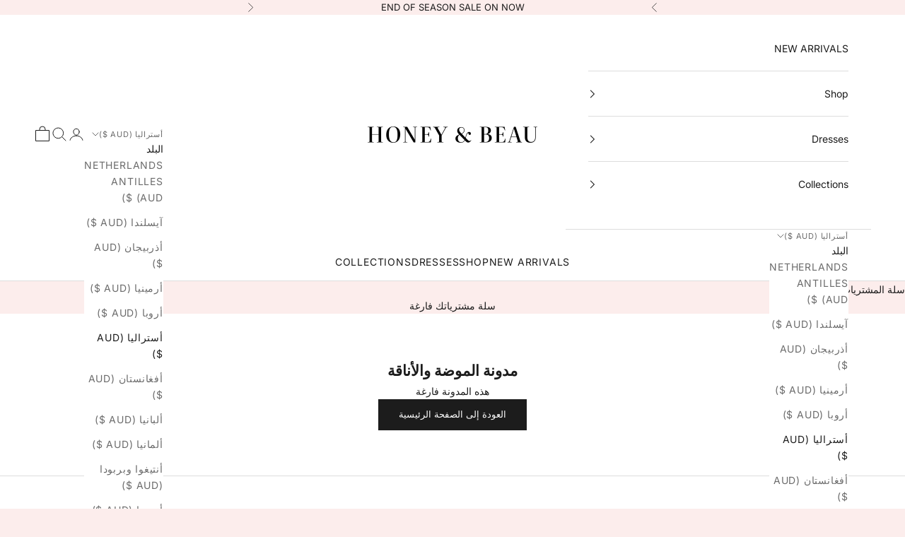

--- FILE ---
content_type: text/html; charset=utf-8
request_url: https://honeyandbeau.com/ar/blogs/fashion-style-blog
body_size: 45780
content:
<!doctype html>

<html lang="ar" dir="rtl">
  <head>
    <meta charset="utf-8">
    <meta name="viewport" content="width=device-width, initial-scale=1.0, height=device-height, minimum-scale=1.0, maximum-scale=5.0">

    <title>مدونة الموضة والأناقة</title><link rel="canonical" href="https://honeyandbeau.com/ar/blogs/fashion-style-blog"><link rel="shortcut icon" href="//honeyandbeau.com/cdn/shop/files/Favicon_Black_Hi_Res.png?v=1740350738&width=96">
      <link rel="apple-touch-icon" href="//honeyandbeau.com/cdn/shop/files/Favicon_Black_Hi_Res.png?v=1740350738&width=180"><link rel="preconnect" href="https://fonts.shopifycdn.com" crossorigin><link rel="preload" href="//honeyandbeau.com/cdn/fonts/inter/inter_n4.b2a3f24c19b4de56e8871f609e73ca7f6d2e2bb9.woff2" as="font" type="font/woff2" crossorigin><link rel="preload" href="//honeyandbeau.com/cdn/fonts/inter/inter_n4.b2a3f24c19b4de56e8871f609e73ca7f6d2e2bb9.woff2" as="font" type="font/woff2" crossorigin><meta property="og:type" content="website">
  <meta property="og:title" content="مدونة الموضة والأناقة"><meta property="og:url" content="https://honeyandbeau.com/ar/blogs/fashion-style-blog">
<meta property="og:site_name" content="Honey &amp; Beau"><meta name="twitter:card" content="summary"><meta name="twitter:title" content="مدونة الموضة والأناقة">
  <meta name="twitter:description" content="مدونة الموضة والأناقة"><script async crossorigin fetchpriority="high" src="/cdn/shopifycloud/importmap-polyfill/es-modules-shim.2.4.0.js"></script>
<script type="application/ld+json">
  {
    "@context": "https://schema.org",
    "@type": "BreadcrumbList",
    "itemListElement": [{
        "@type": "ListItem",
        "position": 1,
        "name": "الصفحة الرئيسية",
        "item": "https://honeyandbeau.com"
      },{
            "@type": "ListItem",
            "position": 2,
            "name": "مدونة الموضة والأناقة",
            "item": "https://honeyandbeau.com/ar/blogs/fashion-style-blog"
          }]
  }
</script><style>/* Typography (heading) */
  @font-face {
  font-family: Inter;
  font-weight: 400;
  font-style: normal;
  font-display: fallback;
  src: url("//honeyandbeau.com/cdn/fonts/inter/inter_n4.b2a3f24c19b4de56e8871f609e73ca7f6d2e2bb9.woff2") format("woff2"),
       url("//honeyandbeau.com/cdn/fonts/inter/inter_n4.af8052d517e0c9ffac7b814872cecc27ae1fa132.woff") format("woff");
}

@font-face {
  font-family: Inter;
  font-weight: 400;
  font-style: italic;
  font-display: fallback;
  src: url("//honeyandbeau.com/cdn/fonts/inter/inter_i4.feae1981dda792ab80d117249d9c7e0f1017e5b3.woff2") format("woff2"),
       url("//honeyandbeau.com/cdn/fonts/inter/inter_i4.62773b7113d5e5f02c71486623cf828884c85c6e.woff") format("woff");
}

/* Typography (body) */
  @font-face {
  font-family: Inter;
  font-weight: 400;
  font-style: normal;
  font-display: fallback;
  src: url("//honeyandbeau.com/cdn/fonts/inter/inter_n4.b2a3f24c19b4de56e8871f609e73ca7f6d2e2bb9.woff2") format("woff2"),
       url("//honeyandbeau.com/cdn/fonts/inter/inter_n4.af8052d517e0c9ffac7b814872cecc27ae1fa132.woff") format("woff");
}

@font-face {
  font-family: Inter;
  font-weight: 400;
  font-style: italic;
  font-display: fallback;
  src: url("//honeyandbeau.com/cdn/fonts/inter/inter_i4.feae1981dda792ab80d117249d9c7e0f1017e5b3.woff2") format("woff2"),
       url("//honeyandbeau.com/cdn/fonts/inter/inter_i4.62773b7113d5e5f02c71486623cf828884c85c6e.woff") format("woff");
}

@font-face {
  font-family: Inter;
  font-weight: 700;
  font-style: normal;
  font-display: fallback;
  src: url("//honeyandbeau.com/cdn/fonts/inter/inter_n7.02711e6b374660cfc7915d1afc1c204e633421e4.woff2") format("woff2"),
       url("//honeyandbeau.com/cdn/fonts/inter/inter_n7.6dab87426f6b8813070abd79972ceaf2f8d3b012.woff") format("woff");
}

@font-face {
  font-family: Inter;
  font-weight: 700;
  font-style: italic;
  font-display: fallback;
  src: url("//honeyandbeau.com/cdn/fonts/inter/inter_i7.b377bcd4cc0f160622a22d638ae7e2cd9b86ea4c.woff2") format("woff2"),
       url("//honeyandbeau.com/cdn/fonts/inter/inter_i7.7c69a6a34e3bb44fcf6f975857e13b9a9b25beb4.woff") format("woff");
}

:root {
    /* Container */
    --container-max-width: 100%;
    --container-xxs-max-width: 27.5rem; /* 440px */
    --container-xs-max-width: 42.5rem; /* 680px */
    --container-sm-max-width: 61.25rem; /* 980px */
    --container-md-max-width: 71.875rem; /* 1150px */
    --container-lg-max-width: 78.75rem; /* 1260px */
    --container-xl-max-width: 85rem; /* 1360px */
    --container-gutter: 1.25rem;

    --section-vertical-spacing: 2.5rem;
    --section-vertical-spacing-tight:2.5rem;

    --section-stack-gap:2.25rem;
    --section-stack-gap-tight:2.25rem;

    /* Form settings */
    --form-gap: 1.25rem; /* Gap between fieldset and submit button */
    --fieldset-gap: 1rem; /* Gap between each form input within a fieldset */
    --form-control-gap: 0.625rem; /* Gap between input and label (ignored for floating label) */
    --checkbox-control-gap: 0.75rem; /* Horizontal gap between checkbox and its associated label */
    --input-padding-block: 0.65rem; /* Vertical padding for input, textarea and native select */
    --input-padding-inline: 0.8rem; /* Horizontal padding for input, textarea and native select */
    --checkbox-size: 0.875rem; /* Size (width and height) for checkbox */

    /* Other sizes */
    --sticky-area-height: calc(var(--announcement-bar-is-sticky, 0) * var(--announcement-bar-height, 0px) + var(--header-is-sticky, 0) * var(--header-is-visible, 1) * var(--header-height, 0px));

    /* RTL support */
    --transform-logical-flip: 1;
    --transform-origin-start: left;
    --transform-origin-end: right;

    /**
     * ---------------------------------------------------------------------
     * TYPOGRAPHY
     * ---------------------------------------------------------------------
     */

    /* Font properties */
    --heading-font-family: Inter, sans-serif;
    --heading-font-weight: 400;
    --heading-font-style: normal;
    --heading-text-transform: uppercase;
    --heading-letter-spacing: 0em;
    --text-font-family: Inter, sans-serif;
    --text-font-weight: 400;
    --text-font-style: normal;
    --text-letter-spacing: 0em;
    --button-font: var(--text-font-style) var(--text-font-weight) var(--text-sm) / 1.65 var(--text-font-family);
    --button-text-transform: uppercase;
    --button-letter-spacing: 0em;

    /* Font sizes */--text-heading-size-factor: 1.1;
    --text-h1: max(0.6875rem, clamp(1.375rem, 1.146341463414634rem + 0.975609756097561vw, 2rem) * var(--text-heading-size-factor));
    --text-h2: max(0.6875rem, clamp(1.25rem, 1.0670731707317074rem + 0.7804878048780488vw, 1.75rem) * var(--text-heading-size-factor));
    --text-h3: max(0.6875rem, clamp(1.125rem, 1.0335365853658536rem + 0.3902439024390244vw, 1.375rem) * var(--text-heading-size-factor));
    --text-h4: max(0.6875rem, clamp(1rem, 0.9542682926829268rem + 0.1951219512195122vw, 1.125rem) * var(--text-heading-size-factor));
    --text-h5: calc(0.875rem * var(--text-heading-size-factor));
    --text-h6: calc(0.75rem * var(--text-heading-size-factor));

    --text-xs: 0.75rem;
    --text-sm: 0.8125rem;
    --text-base: 0.875rem;
    --text-lg: 1.0rem;
    --text-xl: 1.125rem;

    /* Rounded variables (used for border radius) */
    --rounded-full: 9999px;
    --button-border-radius: 0.0rem;
    --input-border-radius: 0.0rem;

    /* Box shadow */
    --shadow-sm: 0 2px 8px rgb(0 0 0 / 0.05);
    --shadow: 0 5px 15px rgb(0 0 0 / 0.05);
    --shadow-md: 0 5px 30px rgb(0 0 0 / 0.05);
    --shadow-block: px px px rgb(var(--text-primary) / 0.0);

    /**
     * ---------------------------------------------------------------------
     * OTHER
     * ---------------------------------------------------------------------
     */

    --checkmark-svg-url: url(//honeyandbeau.com/cdn/shop/t/42/assets/checkmark.svg?v=77552481021870063511758149753);
    --cursor-zoom-in-svg-url: url(//honeyandbeau.com/cdn/shop/t/42/assets/cursor-zoom-in.svg?v=180092202714250671191758149753);
  }

  [dir="rtl"]:root {
    /* RTL support */
    --transform-logical-flip: -1;
    --transform-origin-start: right;
    --transform-origin-end: left;
  }

  @media screen and (min-width: 700px) {
    :root {
      /* Typography (font size) */
      --text-xs: 0.75rem;
      --text-sm: 0.8125rem;
      --text-base: 0.875rem;
      --text-lg: 1.0rem;
      --text-xl: 1.25rem;

      /* Spacing settings */
      --container-gutter: 2rem;
    }
  }

  @media screen and (min-width: 1000px) {
    :root {
      /* Spacing settings */
      --container-gutter: 3rem;

      --section-vertical-spacing: 4rem;
      --section-vertical-spacing-tight: 4rem;

      --section-stack-gap:3rem;
      --section-stack-gap-tight:3rem;
    }
  }:root {/* Overlay used for modal */
    --page-overlay: 0 0 0 / 0.4;

    /* We use the first scheme background as default */
    --page-background: ;

    /* Product colors */
    --on-sale-text: 227 44 43;
    --on-sale-badge-background: 227 44 43;
    --on-sale-badge-text: 255 255 255;
    --sold-out-badge-background: 239 239 239;
    --sold-out-badge-text: 0 0 0 / 0.65;
    --custom-badge-background: 28 28 28;
    --custom-badge-text: 255 255 255;
    --star-color: 28 28 28;

    /* Status colors */
    --success-background: 212 227 203;
    --success-text: 48 122 7;
    --warning-background: 253 241 224;
    --warning-text: 237 138 0;
    --error-background: 243 204 204;
    --error-text: 203 43 43;
  }.color-scheme--scheme-1 {
      /* Color settings */--accent: 28 28 28;
      --text-color: 28 28 28;
      --background: 255 255 255 / 1.0;
      --background-without-opacity: 255 255 255;
      --background-gradient: ;--border-color: 221 221 221;/* Button colors */
      --button-background: 28 28 28;
      --button-text-color: 255 255 255;

      /* Circled buttons */
      --circle-button-background: 255 255 255;
      --circle-button-text-color: 28 28 28;
    }.shopify-section:has(.section-spacing.color-scheme--bg-54922f2e920ba8346f6dc0fba343d673) + .shopify-section:has(.section-spacing.color-scheme--bg-54922f2e920ba8346f6dc0fba343d673:not(.bordered-section)) .section-spacing {
      padding-block-start: 0;
    }.color-scheme--scheme-2 {
      /* Color settings */--accent: 28 28 28;
      --text-color: 28 28 28;
      --background: 252 237 236 / 1.0;
      --background-without-opacity: 252 237 236;
      --background-gradient: ;--border-color: 218 206 205;/* Button colors */
      --button-background: 28 28 28;
      --button-text-color: 255 255 255;

      /* Circled buttons */
      --circle-button-background: 255 255 255;
      --circle-button-text-color: 28 28 28;
    }.shopify-section:has(.section-spacing.color-scheme--bg-1b0fa05d95e957a589af93729fb1d02c) + .shopify-section:has(.section-spacing.color-scheme--bg-1b0fa05d95e957a589af93729fb1d02c:not(.bordered-section)) .section-spacing {
      padding-block-start: 0;
    }.color-scheme--scheme-3 {
      /* Color settings */--accent: 255 255 255;
      --text-color: 255 255 255;
      --background: 28 28 28 / 1.0;
      --background-without-opacity: 28 28 28;
      --background-gradient: ;--border-color: 62 62 62;/* Button colors */
      --button-background: 255 255 255;
      --button-text-color: 28 28 28;

      /* Circled buttons */
      --circle-button-background: 255 255 255;
      --circle-button-text-color: 28 28 28;
    }.shopify-section:has(.section-spacing.color-scheme--bg-c1f8cb21047e4797e94d0969dc5d1e44) + .shopify-section:has(.section-spacing.color-scheme--bg-c1f8cb21047e4797e94d0969dc5d1e44:not(.bordered-section)) .section-spacing {
      padding-block-start: 0;
    }.color-scheme--scheme-4 {
      /* Color settings */--accent: 255 255 255;
      --text-color: 255 255 255;
      --background: 0 0 0 / 0.0;
      --background-without-opacity: 0 0 0;
      --background-gradient: ;--border-color: 255 255 255;/* Button colors */
      --button-background: 255 255 255;
      --button-text-color: 28 28 28;

      /* Circled buttons */
      --circle-button-background: 255 255 255;
      --circle-button-text-color: 28 28 28;
    }.shopify-section:has(.section-spacing.color-scheme--bg-3671eee015764974ee0aef1536023e0f) + .shopify-section:has(.section-spacing.color-scheme--bg-3671eee015764974ee0aef1536023e0f:not(.bordered-section)) .section-spacing {
      padding-block-start: 0;
    }.color-scheme--dialog {
      /* Color settings */--accent: 28 28 28;
      --text-color: 28 28 28;
      --background: 255 255 255 / 1.0;
      --background-without-opacity: 255 255 255;
      --background-gradient: ;--border-color: 221 221 221;/* Button colors */
      --button-background: 28 28 28;
      --button-text-color: 255 255 255;

      /* Circled buttons */
      --circle-button-background: 255 255 255;
      --circle-button-text-color: 28 28 28;
    }
</style><script>
  // This allows to expose several variables to the global scope, to be used in scripts
  window.themeVariables = {
    settings: {
      showPageTransition: null,
      pageType: "blog",
      moneyFormat: "\u003cspan class=money\u003e${{amount}} AUD\u003c\/span\u003e",
      moneyWithCurrencyFormat: "\u003cspan class=money\u003e${{amount}} AUD\u003c\/span\u003e",
      currencyCodeEnabled: false,
      cartType: "drawer",
      staggerMenuApparition: true
    },

    strings: {
      addedToCart: "تمت الإضافة إلى سلة التسوق!",
      closeGallery: "إغلاق المعرض",
      zoomGallery: "تكبير",
      errorGallery: "يتعذَّر تحميل الصورة",
      shippingEstimatorNoResults: "عذرًا، نحن لا نشحن إلى عنوانك.",
      shippingEstimatorOneResult: "هناك سعر شحن واحد لعنوانك:",
      shippingEstimatorMultipleResults: "هناك أسعار شحن متعددة لعنوانك:",
      shippingEstimatorError: "حدث خطأ واحد أو أكثر في أثناء استرداد أسعار الشحن:",
      next: "التالي",
      previous: "السابق"
    },

    mediaQueries: {
      'sm': 'screen and (min-width: 700px)',
      'md': 'screen and (min-width: 1000px)',
      'lg': 'screen and (min-width: 1150px)',
      'xl': 'screen and (min-width: 1400px)',
      '2xl': 'screen and (min-width: 1600px)',
      'sm-max': 'screen and (max-width: 699px)',
      'md-max': 'screen and (max-width: 999px)',
      'lg-max': 'screen and (max-width: 1149px)',
      'xl-max': 'screen and (max-width: 1399px)',
      '2xl-max': 'screen and (max-width: 1599px)',
      'motion-safe': '(prefers-reduced-motion: no-preference)',
      'motion-reduce': '(prefers-reduced-motion: reduce)',
      'supports-hover': 'screen and (pointer: fine)',
      'supports-touch': 'screen and (hover: none)'
    }
  };</script><script type="importmap">{
        "imports": {
          "vendor": "//honeyandbeau.com/cdn/shop/t/42/assets/vendor.min.js?v=118757129943152772801758149753",
          "theme": "//honeyandbeau.com/cdn/shop/t/42/assets/theme.js?v=120831487839789910711758149753",
          "photoswipe": "//honeyandbeau.com/cdn/shop/t/42/assets/photoswipe.min.js?v=13374349288281597431758149753"
        }
      }
    </script>

    <script type="module" src="//honeyandbeau.com/cdn/shop/t/42/assets/vendor.min.js?v=118757129943152772801758149753"></script>
    <script type="module" src="//honeyandbeau.com/cdn/shop/t/42/assets/theme.js?v=120831487839789910711758149753"></script>

    <script>window.performance && window.performance.mark && window.performance.mark('shopify.content_for_header.start');</script><meta name="google-site-verification" content="Kdzfi8WVgRSoVNlVYXmsExqZtNfqAbJw4A_PaTFkBXc">
<meta name="facebook-domain-verification" content="wyih03uv43lbrmndtsp0fpgfma3ja8">
<meta id="shopify-digital-wallet" name="shopify-digital-wallet" content="/5717657/digital_wallets/dialog">
<meta name="shopify-checkout-api-token" content="d61903279ccf14d77e7fe6212a596d79">
<link rel="alternate" type="application/atom+xml" title="Feed" href="/ar/blogs/fashion-style-blog.atom" />
<link rel="alternate" hreflang="x-default" href="https://honeyandbeau.com/blogs/fashion-style-blog">
<link rel="alternate" hreflang="en" href="https://honeyandbeau.com/blogs/fashion-style-blog">
<link rel="alternate" hreflang="fr" href="https://honeyandbeau.com/fr/blogs/fashion-style-blog">
<link rel="alternate" hreflang="ar" href="https://honeyandbeau.com/ar/blogs/fashion-style-blog">
<script async="async" src="/checkouts/internal/preloads.js?locale=ar-AU"></script>
<link rel="preconnect" href="https://shop.app" crossorigin="anonymous">
<script async="async" src="https://shop.app/checkouts/internal/preloads.js?locale=ar-AU&shop_id=5717657" crossorigin="anonymous"></script>
<script id="apple-pay-shop-capabilities" type="application/json">{"shopId":5717657,"countryCode":"AU","currencyCode":"AUD","merchantCapabilities":["supports3DS"],"merchantId":"gid:\/\/shopify\/Shop\/5717657","merchantName":"Honey \u0026 Beau","requiredBillingContactFields":["postalAddress","email","phone"],"requiredShippingContactFields":["postalAddress","email","phone"],"shippingType":"shipping","supportedNetworks":["visa","masterCard","amex","jcb"],"total":{"type":"pending","label":"Honey \u0026 Beau","amount":"1.00"},"shopifyPaymentsEnabled":true,"supportsSubscriptions":true}</script>
<script id="shopify-features" type="application/json">{"accessToken":"d61903279ccf14d77e7fe6212a596d79","betas":["rich-media-storefront-analytics"],"domain":"honeyandbeau.com","predictiveSearch":true,"shopId":5717657,"locale":"ar"}</script>
<script>var Shopify = Shopify || {};
Shopify.shop = "honeyandbeau.myshopify.com";
Shopify.locale = "ar";
Shopify.currency = {"active":"AUD","rate":"1.0"};
Shopify.country = "AU";
Shopify.theme = {"name":"Les Fluers","id":151175921795,"schema_name":"Prestige","schema_version":"10.8.0","theme_store_id":855,"role":"main"};
Shopify.theme.handle = "null";
Shopify.theme.style = {"id":null,"handle":null};
Shopify.cdnHost = "honeyandbeau.com/cdn";
Shopify.routes = Shopify.routes || {};
Shopify.routes.root = "/ar/";</script>
<script type="module">!function(o){(o.Shopify=o.Shopify||{}).modules=!0}(window);</script>
<script>!function(o){function n(){var o=[];function n(){o.push(Array.prototype.slice.apply(arguments))}return n.q=o,n}var t=o.Shopify=o.Shopify||{};t.loadFeatures=n(),t.autoloadFeatures=n()}(window);</script>
<script>
  window.ShopifyPay = window.ShopifyPay || {};
  window.ShopifyPay.apiHost = "shop.app\/pay";
  window.ShopifyPay.redirectState = null;
</script>
<script id="shop-js-analytics" type="application/json">{"pageType":"blog"}</script>
<script defer="defer" async type="module" src="//honeyandbeau.com/cdn/shopifycloud/shop-js/modules/v2/client.init-shop-cart-sync_BdyHc3Nr.en.esm.js"></script>
<script defer="defer" async type="module" src="//honeyandbeau.com/cdn/shopifycloud/shop-js/modules/v2/chunk.common_Daul8nwZ.esm.js"></script>
<script type="module">
  await import("//honeyandbeau.com/cdn/shopifycloud/shop-js/modules/v2/client.init-shop-cart-sync_BdyHc3Nr.en.esm.js");
await import("//honeyandbeau.com/cdn/shopifycloud/shop-js/modules/v2/chunk.common_Daul8nwZ.esm.js");

  window.Shopify.SignInWithShop?.initShopCartSync?.({"fedCMEnabled":true,"windoidEnabled":true});

</script>
<script>
  window.Shopify = window.Shopify || {};
  if (!window.Shopify.featureAssets) window.Shopify.featureAssets = {};
  window.Shopify.featureAssets['shop-js'] = {"shop-cart-sync":["modules/v2/client.shop-cart-sync_QYOiDySF.en.esm.js","modules/v2/chunk.common_Daul8nwZ.esm.js"],"init-fed-cm":["modules/v2/client.init-fed-cm_DchLp9rc.en.esm.js","modules/v2/chunk.common_Daul8nwZ.esm.js"],"shop-button":["modules/v2/client.shop-button_OV7bAJc5.en.esm.js","modules/v2/chunk.common_Daul8nwZ.esm.js"],"init-windoid":["modules/v2/client.init-windoid_DwxFKQ8e.en.esm.js","modules/v2/chunk.common_Daul8nwZ.esm.js"],"shop-cash-offers":["modules/v2/client.shop-cash-offers_DWtL6Bq3.en.esm.js","modules/v2/chunk.common_Daul8nwZ.esm.js","modules/v2/chunk.modal_CQq8HTM6.esm.js"],"shop-toast-manager":["modules/v2/client.shop-toast-manager_CX9r1SjA.en.esm.js","modules/v2/chunk.common_Daul8nwZ.esm.js"],"init-shop-email-lookup-coordinator":["modules/v2/client.init-shop-email-lookup-coordinator_UhKnw74l.en.esm.js","modules/v2/chunk.common_Daul8nwZ.esm.js"],"pay-button":["modules/v2/client.pay-button_DzxNnLDY.en.esm.js","modules/v2/chunk.common_Daul8nwZ.esm.js"],"avatar":["modules/v2/client.avatar_BTnouDA3.en.esm.js"],"init-shop-cart-sync":["modules/v2/client.init-shop-cart-sync_BdyHc3Nr.en.esm.js","modules/v2/chunk.common_Daul8nwZ.esm.js"],"shop-login-button":["modules/v2/client.shop-login-button_D8B466_1.en.esm.js","modules/v2/chunk.common_Daul8nwZ.esm.js","modules/v2/chunk.modal_CQq8HTM6.esm.js"],"init-customer-accounts-sign-up":["modules/v2/client.init-customer-accounts-sign-up_C8fpPm4i.en.esm.js","modules/v2/client.shop-login-button_D8B466_1.en.esm.js","modules/v2/chunk.common_Daul8nwZ.esm.js","modules/v2/chunk.modal_CQq8HTM6.esm.js"],"init-shop-for-new-customer-accounts":["modules/v2/client.init-shop-for-new-customer-accounts_CVTO0Ztu.en.esm.js","modules/v2/client.shop-login-button_D8B466_1.en.esm.js","modules/v2/chunk.common_Daul8nwZ.esm.js","modules/v2/chunk.modal_CQq8HTM6.esm.js"],"init-customer-accounts":["modules/v2/client.init-customer-accounts_dRgKMfrE.en.esm.js","modules/v2/client.shop-login-button_D8B466_1.en.esm.js","modules/v2/chunk.common_Daul8nwZ.esm.js","modules/v2/chunk.modal_CQq8HTM6.esm.js"],"shop-follow-button":["modules/v2/client.shop-follow-button_CkZpjEct.en.esm.js","modules/v2/chunk.common_Daul8nwZ.esm.js","modules/v2/chunk.modal_CQq8HTM6.esm.js"],"lead-capture":["modules/v2/client.lead-capture_BntHBhfp.en.esm.js","modules/v2/chunk.common_Daul8nwZ.esm.js","modules/v2/chunk.modal_CQq8HTM6.esm.js"],"checkout-modal":["modules/v2/client.checkout-modal_CfxcYbTm.en.esm.js","modules/v2/chunk.common_Daul8nwZ.esm.js","modules/v2/chunk.modal_CQq8HTM6.esm.js"],"shop-login":["modules/v2/client.shop-login_Da4GZ2H6.en.esm.js","modules/v2/chunk.common_Daul8nwZ.esm.js","modules/v2/chunk.modal_CQq8HTM6.esm.js"],"payment-terms":["modules/v2/client.payment-terms_MV4M3zvL.en.esm.js","modules/v2/chunk.common_Daul8nwZ.esm.js","modules/v2/chunk.modal_CQq8HTM6.esm.js"]};
</script>
<script>(function() {
  var isLoaded = false;
  function asyncLoad() {
    if (isLoaded) return;
    isLoaded = true;
    var urls = ["https:\/\/www.improvedcontactform.com\/icf.js?shop=honeyandbeau.myshopify.com","https:\/\/smarteucookiebanner.upsell-apps.com\/script_tag.js?shop=honeyandbeau.myshopify.com","https:\/\/chimpstatic.com\/mcjs-connected\/js\/users\/95f8e437b5493e5cacb874c83\/ac98ace3f914167ea14a75989.js?shop=honeyandbeau.myshopify.com","https:\/\/storage.nfcube.com\/instafeed-709b01082031bdfc8d59bbcce07f287f.js?shop=honeyandbeau.myshopify.com"];
    for (var i = 0; i < urls.length; i++) {
      var s = document.createElement('script');
      s.type = 'text/javascript';
      s.async = true;
      s.src = urls[i];
      var x = document.getElementsByTagName('script')[0];
      x.parentNode.insertBefore(s, x);
    }
  };
  if(window.attachEvent) {
    window.attachEvent('onload', asyncLoad);
  } else {
    window.addEventListener('load', asyncLoad, false);
  }
})();</script>
<script id="__st">var __st={"a":5717657,"offset":39600,"reqid":"4bb9c6db-5edd-4dae-b35f-f416badca102-1768987125","pageurl":"honeyandbeau.com\/ar\/blogs\/fashion-style-blog","s":"blogs-28941582454","u":"299876ef2af5","p":"blog","rtyp":"blog","rid":28941582454};</script>
<script>window.ShopifyPaypalV4VisibilityTracking = true;</script>
<script id="captcha-bootstrap">!function(){'use strict';const t='contact',e='account',n='new_comment',o=[[t,t],['blogs',n],['comments',n],[t,'customer']],c=[[e,'customer_login'],[e,'guest_login'],[e,'recover_customer_password'],[e,'create_customer']],r=t=>t.map((([t,e])=>`form[action*='/${t}']:not([data-nocaptcha='true']) input[name='form_type'][value='${e}']`)).join(','),a=t=>()=>t?[...document.querySelectorAll(t)].map((t=>t.form)):[];function s(){const t=[...o],e=r(t);return a(e)}const i='password',u='form_key',d=['recaptcha-v3-token','g-recaptcha-response','h-captcha-response',i],f=()=>{try{return window.sessionStorage}catch{return}},m='__shopify_v',_=t=>t.elements[u];function p(t,e,n=!1){try{const o=window.sessionStorage,c=JSON.parse(o.getItem(e)),{data:r}=function(t){const{data:e,action:n}=t;return t[m]||n?{data:e,action:n}:{data:t,action:n}}(c);for(const[e,n]of Object.entries(r))t.elements[e]&&(t.elements[e].value=n);n&&o.removeItem(e)}catch(o){console.error('form repopulation failed',{error:o})}}const l='form_type',E='cptcha';function T(t){t.dataset[E]=!0}const w=window,h=w.document,L='Shopify',v='ce_forms',y='captcha';let A=!1;((t,e)=>{const n=(g='f06e6c50-85a8-45c8-87d0-21a2b65856fe',I='https://cdn.shopify.com/shopifycloud/storefront-forms-hcaptcha/ce_storefront_forms_captcha_hcaptcha.v1.5.2.iife.js',D={infoText:'Protected by hCaptcha',privacyText:'Privacy',termsText:'Terms'},(t,e,n)=>{const o=w[L][v],c=o.bindForm;if(c)return c(t,g,e,D).then(n);var r;o.q.push([[t,g,e,D],n]),r=I,A||(h.body.append(Object.assign(h.createElement('script'),{id:'captcha-provider',async:!0,src:r})),A=!0)});var g,I,D;w[L]=w[L]||{},w[L][v]=w[L][v]||{},w[L][v].q=[],w[L][y]=w[L][y]||{},w[L][y].protect=function(t,e){n(t,void 0,e),T(t)},Object.freeze(w[L][y]),function(t,e,n,w,h,L){const[v,y,A,g]=function(t,e,n){const i=e?o:[],u=t?c:[],d=[...i,...u],f=r(d),m=r(i),_=r(d.filter((([t,e])=>n.includes(e))));return[a(f),a(m),a(_),s()]}(w,h,L),I=t=>{const e=t.target;return e instanceof HTMLFormElement?e:e&&e.form},D=t=>v().includes(t);t.addEventListener('submit',(t=>{const e=I(t);if(!e)return;const n=D(e)&&!e.dataset.hcaptchaBound&&!e.dataset.recaptchaBound,o=_(e),c=g().includes(e)&&(!o||!o.value);(n||c)&&t.preventDefault(),c&&!n&&(function(t){try{if(!f())return;!function(t){const e=f();if(!e)return;const n=_(t);if(!n)return;const o=n.value;o&&e.removeItem(o)}(t);const e=Array.from(Array(32),(()=>Math.random().toString(36)[2])).join('');!function(t,e){_(t)||t.append(Object.assign(document.createElement('input'),{type:'hidden',name:u})),t.elements[u].value=e}(t,e),function(t,e){const n=f();if(!n)return;const o=[...t.querySelectorAll(`input[type='${i}']`)].map((({name:t})=>t)),c=[...d,...o],r={};for(const[a,s]of new FormData(t).entries())c.includes(a)||(r[a]=s);n.setItem(e,JSON.stringify({[m]:1,action:t.action,data:r}))}(t,e)}catch(e){console.error('failed to persist form',e)}}(e),e.submit())}));const S=(t,e)=>{t&&!t.dataset[E]&&(n(t,e.some((e=>e===t))),T(t))};for(const o of['focusin','change'])t.addEventListener(o,(t=>{const e=I(t);D(e)&&S(e,y())}));const B=e.get('form_key'),M=e.get(l),P=B&&M;t.addEventListener('DOMContentLoaded',(()=>{const t=y();if(P)for(const e of t)e.elements[l].value===M&&p(e,B);[...new Set([...A(),...v().filter((t=>'true'===t.dataset.shopifyCaptcha))])].forEach((e=>S(e,t)))}))}(h,new URLSearchParams(w.location.search),n,t,e,['guest_login'])})(!0,!0)}();</script>
<script integrity="sha256-4kQ18oKyAcykRKYeNunJcIwy7WH5gtpwJnB7kiuLZ1E=" data-source-attribution="shopify.loadfeatures" defer="defer" src="//honeyandbeau.com/cdn/shopifycloud/storefront/assets/storefront/load_feature-a0a9edcb.js" crossorigin="anonymous"></script>
<script crossorigin="anonymous" defer="defer" src="//honeyandbeau.com/cdn/shopifycloud/storefront/assets/shopify_pay/storefront-65b4c6d7.js?v=20250812"></script>
<script data-source-attribution="shopify.dynamic_checkout.dynamic.init">var Shopify=Shopify||{};Shopify.PaymentButton=Shopify.PaymentButton||{isStorefrontPortableWallets:!0,init:function(){window.Shopify.PaymentButton.init=function(){};var t=document.createElement("script");t.src="https://honeyandbeau.com/cdn/shopifycloud/portable-wallets/latest/portable-wallets.ar.js",t.type="module",document.head.appendChild(t)}};
</script>
<script data-source-attribution="shopify.dynamic_checkout.buyer_consent">
  function portableWalletsHideBuyerConsent(e){var t=document.getElementById("shopify-buyer-consent"),n=document.getElementById("shopify-subscription-policy-button");t&&n&&(t.classList.add("hidden"),t.setAttribute("aria-hidden","true"),n.removeEventListener("click",e))}function portableWalletsShowBuyerConsent(e){var t=document.getElementById("shopify-buyer-consent"),n=document.getElementById("shopify-subscription-policy-button");t&&n&&(t.classList.remove("hidden"),t.removeAttribute("aria-hidden"),n.addEventListener("click",e))}window.Shopify?.PaymentButton&&(window.Shopify.PaymentButton.hideBuyerConsent=portableWalletsHideBuyerConsent,window.Shopify.PaymentButton.showBuyerConsent=portableWalletsShowBuyerConsent);
</script>
<script data-source-attribution="shopify.dynamic_checkout.cart.bootstrap">document.addEventListener("DOMContentLoaded",(function(){function t(){return document.querySelector("shopify-accelerated-checkout-cart, shopify-accelerated-checkout")}if(t())Shopify.PaymentButton.init();else{new MutationObserver((function(e,n){t()&&(Shopify.PaymentButton.init(),n.disconnect())})).observe(document.body,{childList:!0,subtree:!0})}}));
</script>
<script id='scb4127' type='text/javascript' async='' src='https://honeyandbeau.com/cdn/shopifycloud/privacy-banner/storefront-banner.js'></script><link id="shopify-accelerated-checkout-styles" rel="stylesheet" media="screen" href="https://honeyandbeau.com/cdn/shopifycloud/portable-wallets/latest/accelerated-checkout-backwards-compat.css" crossorigin="anonymous">
<style id="shopify-accelerated-checkout-cart">
        #shopify-buyer-consent {
  margin-top: 1em;
  display: inline-block;
  width: 100%;
}

#shopify-buyer-consent.hidden {
  display: none;
}

#shopify-subscription-policy-button {
  background: none;
  border: none;
  padding: 0;
  text-decoration: underline;
  font-size: inherit;
  cursor: pointer;
}

#shopify-subscription-policy-button::before {
  box-shadow: none;
}

      </style>

<script>window.performance && window.performance.mark && window.performance.mark('shopify.content_for_header.end');</script>
<link href="//honeyandbeau.com/cdn/shop/t/42/assets/theme.css?v=59476350486779203171758149753" rel="stylesheet" type="text/css" media="all" /><link href="//honeyandbeau.com/cdn/shop/t/42/assets/custom.css?v=87042995656447435931759778420" rel="stylesheet" type="text/css" />

    <!-- Google tag (gtag.js) -->
<script async src="https://www.googletagmanager.com/gtag/js?id=GT-WF64LC3N"></script>
<script>
  window.dataLayer = window.dataLayer || [];
  function gtag(){dataLayer.push(arguments);}
  gtag('js', new Date());

  gtag('config', 'GT-WF64LC3N');
</script>
    
  <!-- BEGIN app block: shopify://apps/bss-b2b-solution/blocks/config-header/451233f2-9631-4c49-8b6f-057e4ebcde7f -->

<script id="bss-b2b-config-data">
  	if (typeof BSS_B2B == 'undefined') {
  		var BSS_B2B = {};
	}

	
        BSS_B2B.storeId = 29109;
        BSS_B2B.currentPlan = "false";
        BSS_B2B.planCode = "platinum";
        BSS_B2B.shopModules = JSON.parse('[{"code":"qb","status":0},{"code":"cp","status":1},{"code":"act","status":0},{"code":"form","status":1},{"code":"tax_exempt","status":0},{"code":"amo","status":0},{"code":"mc","status":0},{"code":"public_api","status":0},{"code":"dc","status":1},{"code":"cart_note","status":0},{"code":"mo","status":0},{"code":"tax_display","status":0},{"code":"sr","status":0},{"code":"bogo","status":0},{"code":"qi","status":0},{"code":"ef","status":0},{"code":"pl","status":0},{"code":"nt","status":0}]');
        BSS_B2B.version = 3;
        var bssB2bApiServer = "https://b2b-solution-api.bsscommerce.com";
        var bssB2bCmsUrl = "https://b2b-solution.bsscommerce.com";
        var bssGeoServiceUrl = "https://geo-ip-service.bsscommerce.com";
        var bssB2bCheckoutUrl = "https://b2b-solution-checkout.bsscommerce.com";
    

	
		BSS_B2B.integrationApp = [{"app_id":2,"app_name":"Zapiet ‑ Pickup + Delivery","status":0}];
	

	

	
		
		
		BSS_B2B.configData = [].concat([{"i":2152017575,"n":"AFTERPAYDAY","at":3,"ci":"7879270105219,7865549815939,7941117706371,7872275644547","mct":0,"pct":2,"pc":"433083613315","xpct":1,"xpi":"8616741404803,8616741535875,8616741273731,8597228224643,8597228322947,8504919982211,8504920604803,8504920899715,8572880715907,8572880191619","dt":2,"dv":"30.00","sd":"2025-08-13T09:16:09.000Z","ed":"2025-08-13T09:42:15.000Z","st":"16:42:00","et":"16:42:00","ef":0,"eed":0,"t":"NqppN0vXbV3O6gcdt+msbzOI/QKH8WWCQT5TPq5NBtc="},{"i":2151619056,"n":"Rule 1","p":1,"at":4,"ct":"wholesale","mct":0,"pct":1,"pi":"7954121162883","xpct":0,"dt":0,"dv":"14.00","sd":"2025-07-18T04:58:40.000Z","st":"14:58:00","ef":0,"eed":0,"t":"Smfvzibysr9ZxcaouAK7PACrL+wvObGWIeU77oXWL9s="},{"i":2151619057,"n":"Rule 2","p":1,"at":4,"ct":"wholesale","mct":0,"pct":1,"pi":"7954121162883","xpct":0,"dt":0,"dv":"14.00","sd":"2025-07-18T04:58:40.000Z","st":"14:58:00","ef":0,"eed":0,"t":"/nvPan30Mnfo/yVf+pNGXAx5UEQ57EjvjT/wEX/PSAY="},{"i":2151619058,"n":"Rule 3","p":1,"at":4,"ct":"wholesale","mct":0,"pct":1,"pi":"7984350429315","xpct":0,"dt":0,"dv":"9.00","sd":"2025-07-18T04:58:40.000Z","st":"14:58:00","ef":0,"eed":0,"t":"eFW8U8IUZUoe4B6pKyuByE+VB99/hn15KEVhqod1qas="},{"i":2151619059,"n":"Rule 4","p":1,"at":4,"ct":"wholesale","mct":0,"pct":1,"pi":"7984350429315","xpct":0,"dt":0,"dv":"9.00","sd":"2025-07-18T04:58:40.000Z","st":"14:58:00","ef":0,"eed":0,"t":"4L7iICUnmI0KcWbj4AHWGc3aBLd+6tMDSe9EqnrPul8="},{"i":2151619060,"n":"Rule 5","p":1,"at":4,"ct":"wholesale","mct":0,"pct":1,"pi":"8178443649155","xpct":0,"dt":0,"dv":"70.00","sd":"2025-07-18T04:58:40.000Z","st":"14:58:00","ef":0,"eed":0,"t":"lrSEozMSOTK1NnpSjrNXFWZKO3+4wp1v5qSV5lATFco="},{"i":2151619061,"n":"Rule 6","p":1,"at":4,"ct":"wholesale","mct":0,"pct":1,"pi":"8178443649155","xpct":0,"dt":0,"dv":"70.00","sd":"2025-07-18T04:58:40.000Z","st":"14:58:00","ef":0,"eed":0,"t":"vP9ed35NnxG00/sWR7FfXWcbnRadI698o+6k9C8x7o0="},{"i":2151619062,"n":"Rule 7","p":1,"at":4,"ct":"wholesale","mct":0,"pct":1,"pi":"8178783617155","xpct":0,"dt":0,"dv":"70.00","sd":"2025-07-18T04:58:40.000Z","st":"14:58:00","ef":0,"eed":0,"t":"TAyKwc++YI0doHBS+rYrBwhfR8lIqFdwUIdotFOo1gE="},{"i":2151619063,"n":"Rule 8","p":1,"at":4,"ct":"wholesale","mct":0,"pct":1,"pi":"8178783617155","xpct":0,"dt":0,"dv":"70.00","sd":"2025-07-18T04:58:40.000Z","st":"14:58:00","ef":0,"eed":0,"t":"I5r+PXxfklslcA/cFO/HdlGSpg95Xl5L9EqPBfdonoI="},{"i":2151619072,"n":"Rule 17","p":1,"at":4,"ct":"wholesale","mct":0,"pct":1,"pi":"8180631044227","xpct":0,"dt":0,"dv":"66.00","sd":"2025-07-18T04:58:40.000Z","st":"14:58:00","ef":0,"eed":0,"t":"hPtKlRUp1l8Y81ZgfiBJn/blgZIBOR1U0Fx8tiqKqMk="},{"i":2151619073,"n":"Rule 18","p":1,"at":4,"ct":"wholesale","mct":0,"pct":1,"pi":"8180631044227","xpct":0,"dt":0,"dv":"66.00","sd":"2025-07-18T04:58:40.000Z","st":"14:58:00","ef":0,"eed":0,"t":"0sFhP3QyaHsM0qDPx141l6qx1UofqbLRqMnSFpLYT6s="},{"i":2151619064,"n":"Rule 9","p":1,"at":4,"ct":"wholesale","mct":0,"pct":1,"pi":"8180598931587","xpct":0,"dt":0,"dv":"45.00","sd":"2025-07-18T04:58:40.000Z","st":"14:58:00","ef":0,"eed":0,"t":"nlhfZbMFJNNsQPqxmKgga9wBpSI2Mucg1Zyq6ZkZlvo="},{"i":2151619065,"n":"Rule 10","p":1,"at":4,"ct":"wholesale","mct":0,"pct":1,"pi":"8180598931587","xpct":0,"dt":0,"dv":"45.00","sd":"2025-07-18T04:58:40.000Z","st":"14:58:00","ef":0,"eed":0,"t":"5qJsjwrgj8PIKqD16uguAOTQTd1yCbkzzua7lsRTUqg="},{"i":2151619066,"n":"Rule 11","p":1,"at":4,"ct":"wholesale","mct":0,"pct":1,"pi":"8180613415043","xpct":0,"dt":0,"dv":"80.00","sd":"2025-07-18T04:58:40.000Z","st":"14:58:00","ef":0,"eed":0,"t":"DgDSQCyY4epXaVkdebUc46IscVWLpYK5fXJMlcTZrE0="},{"i":2151619067,"n":"Rule 12","p":1,"at":4,"ct":"wholesale","mct":0,"pct":1,"pi":"8180613415043","xpct":0,"dt":0,"dv":"80.00","sd":"2025-07-18T04:58:40.000Z","st":"14:58:00","ef":0,"eed":0,"t":"MDr0UhTiu7wMPC/fOvfAT6WGHqGc0z5L+VycIjgkGfQ="},{"i":2151619068,"n":"Rule 13","p":1,"at":4,"ct":"wholesale","mct":0,"pct":1,"pi":"8180620099715","xpct":0,"dt":0,"dv":"75.00","sd":"2025-07-18T04:58:40.000Z","st":"14:58:00","ef":0,"eed":0,"t":"dulRXECQhD0Otqjiq2q0NMK+9XKa+IH+KH+mzy/YhjU="},{"i":2151619069,"n":"Rule 14","p":1,"at":4,"ct":"wholesale","mct":0,"pct":1,"pi":"8180620099715","xpct":0,"dt":0,"dv":"75.00","sd":"2025-07-18T04:58:40.000Z","st":"14:58:00","ef":0,"eed":0,"t":"YAd9BNVifYSAtmbVjO+j/XGTEYaJCV8+ABG8fKhT5oQ="},{"i":2151619070,"n":"Rule 15","p":1,"at":4,"ct":"wholesale","mct":0,"pct":1,"pi":"8180625571971","xpct":0,"dt":0,"dv":"80.00","sd":"2025-07-18T04:58:40.000Z","st":"14:58:00","ef":0,"eed":0,"t":"g98EoekNhVm5QG/2oSZ1C9n1IPrnTEVECgYIvo9PBsQ="},{"i":2151619071,"n":"Rule 16","p":1,"at":4,"ct":"wholesale","mct":0,"pct":1,"pi":"8180625571971","xpct":0,"dt":0,"dv":"80.00","sd":"2025-07-18T04:58:40.000Z","st":"14:58:00","ef":0,"eed":0,"t":"4dzlXjQn3DYAZxbdRq0/Bj41VR1ik0U6gRal5WcQ15c="},{"i":2151619074,"n":"Rule 19","p":1,"at":4,"ct":"wholesale","mct":0,"pct":1,"pi":"8180635631747","xpct":0,"dt":0,"dv":"75.00","sd":"2025-07-18T04:58:40.000Z","st":"14:58:00","ef":0,"eed":0,"t":"MUQx4Lq/8Ew/nqH5CKdx//J7Ut6J6o/LFBa6PsJMxzs="},{"i":2151619075,"n":"Rule 20","p":1,"at":4,"ct":"wholesale","mct":0,"pct":1,"pi":"8180635631747","xpct":0,"dt":0,"dv":"75.00","sd":"2025-07-18T04:58:40.000Z","st":"14:58:00","ef":0,"eed":0,"t":"7Y86GxVGYzMDrwLT3Ab1GxTCa91WauWLatW/8PzxZWw="},{"i":2151619076,"n":"Rule 21","p":1,"at":4,"ct":"wholesale","mct":0,"pct":1,"pi":"8180638875779","xpct":0,"dt":0,"dv":"75.00","sd":"2025-07-18T04:58:40.000Z","st":"14:58:00","ef":0,"eed":0,"t":"iEVY4GESbfOm3t96J01Jvd8V4LxskM+D5/IiJXJcpC4="},{"i":2151619077,"n":"Rule 22","p":1,"at":4,"ct":"wholesale","mct":0,"pct":1,"pi":"8180638875779","xpct":0,"dt":0,"dv":"75.00","sd":"2025-07-18T04:58:40.000Z","st":"14:58:00","ef":0,"eed":0,"t":"6iacuHomebrzkm3efW685DcIhMooL+kW08McJTNqmu4="},{"i":2151619078,"n":"Rule 23","p":1,"at":4,"ct":"wholesale","mct":0,"pct":1,"pi":"8180646477955","xpct":0,"dt":0,"dv":"84.00","sd":"2025-07-18T04:58:40.000Z","st":"14:58:00","ef":0,"eed":0,"t":"8YhfNlYPI1WAQmWpYVSxkazo0aLkari7Rb55Uovl1vs="},{"i":2151619079,"n":"Rule 24","p":1,"at":4,"ct":"wholesale","mct":0,"pct":1,"pi":"8180646477955","xpct":0,"dt":0,"dv":"84.00","sd":"2025-07-18T04:58:40.000Z","st":"14:58:00","ef":0,"eed":0,"t":"naJu3U2Zm3w0jgnW3sEvoC3sS7zFVPcoXkG9GlJE8W4="},{"i":2151619080,"n":"Rule 25","p":1,"at":4,"ct":"wholesale","mct":0,"pct":1,"pi":"8180652671107","xpct":0,"dt":0,"dv":"80.00","sd":"2025-07-18T04:58:40.000Z","st":"14:58:00","ef":0,"eed":0,"t":"nV/AkRNuZStFwRXLSNIERFcyaare22ce0KzsGN1HVzw="},{"i":2151619081,"n":"Rule 26","p":1,"at":4,"ct":"wholesale","mct":0,"pct":1,"pi":"8180652671107","xpct":0,"dt":0,"dv":"80.00","sd":"2025-07-18T04:58:40.000Z","st":"14:58:00","ef":0,"eed":0,"t":"6D6rDhRpaUymqjZ7vZtrP2h4AZAkZGOKOUaRWD9DDek="},{"i":2151619082,"n":"Rule 27","p":1,"at":4,"ct":"wholesale","mct":0,"pct":1,"pi":"8180659519619","xpct":0,"dt":0,"dv":"50.00","sd":"2025-07-18T04:58:40.000Z","st":"14:58:00","ef":0,"eed":0,"t":"PYW1s13kLidVT7vZVZ6AzIvaq0gBfwf2hz+D9ofiyVo="},{"i":2151619083,"n":"Rule 28","p":1,"at":4,"ct":"wholesale","mct":0,"pct":1,"pi":"8180659519619","xpct":0,"dt":0,"dv":"50.00","sd":"2025-07-18T04:58:40.000Z","st":"14:58:00","ef":0,"eed":0,"t":"vNVrNlD9zKJgvRCR7T5L/Txria0LExucqvTX8W8E6c8="},{"i":2151619084,"n":"Rule 29","p":1,"at":4,"ct":"wholesale","mct":0,"pct":1,"pi":"8180670660739","xpct":0,"dt":0,"dv":"50.00","sd":"2025-07-18T04:58:40.000Z","st":"14:58:00","ef":0,"eed":0,"t":"AByoO6sWKM6WHIdTVoLSctyzXzjLdOYeDGIQekLDjU8="},{"i":2151619085,"n":"Rule 30","p":1,"at":4,"ct":"wholesale","mct":0,"pct":1,"pi":"8180670660739","xpct":0,"dt":0,"dv":"50.00","sd":"2025-07-18T04:58:40.000Z","st":"14:58:00","ef":0,"eed":0,"t":"3t6oFoOpPgnM1f3aN7VkSic1g9O1A761RmnlhDxwjys="},{"i":2151619086,"n":"Rule 31","p":1,"at":4,"ct":"wholesale","mct":0,"pct":1,"pi":"8181009121411","xpct":0,"dt":0,"dv":"66.00","sd":"2025-07-18T04:58:40.000Z","st":"14:58:00","ef":0,"eed":0,"t":"DPqRWfGLRX543BAtRBi+puU3VNCNMJhbmZMY0vJU8P8="},{"i":2151619087,"n":"Rule 32","p":1,"at":4,"ct":"wholesale","mct":0,"pct":1,"pi":"8181052539011","xpct":0,"dt":0,"dv":"66.00","sd":"2025-07-18T04:58:40.000Z","st":"14:58:00","ef":0,"eed":0,"t":"QsYNb1nuOOu1A1AaRmwN4wWJPsFBdcxUOHMoU6xuMGk="},{"i":2151619088,"n":"Rule 33","p":1,"at":4,"ct":"wholesale","mct":0,"pct":1,"pi":"8181063778435","xpct":0,"dt":0,"dv":"70.00","sd":"2025-07-18T04:58:40.000Z","st":"14:58:00","ef":0,"eed":0,"t":"2HrTX/Qm46BdTWfMBuh5wnY25UiMNeKE9U9Uq/fOZUY="},{"i":2151619089,"n":"Rule 34","p":1,"at":4,"ct":"wholesale","mct":0,"pct":1,"pi":"8181068333187","xpct":0,"dt":0,"dv":"70.00","sd":"2025-07-18T04:58:40.000Z","st":"14:58:00","ef":0,"eed":0,"t":"f3+gCjFWOpfBgKrZkVv9LWHvCNVQsdKgipq/Z+FcrTw="},{"i":2151619090,"n":"Rule 35","p":1,"at":4,"ct":"wholesale","mct":0,"pct":1,"pi":"8182122479747","xpct":0,"dt":0,"dv":"59.00","sd":"2025-07-18T04:58:40.000Z","st":"14:58:00","ef":0,"eed":0,"t":"pNcn0XGC57qSMoXJMKz9sS76xChYCuUwIxCWoi6nbYc="},{"i":2151619091,"n":"Rule 36","p":1,"at":4,"ct":"wholesale","mct":0,"pct":1,"pi":"8182122479747","xpct":0,"dt":0,"dv":"59.00","sd":"2025-07-18T04:58:40.000Z","st":"14:58:00","ef":0,"eed":0,"t":"TWRMIP3bqfwcwTjt4wZlXodxQzu2ANQQ2bMHMkM638E="},{"i":2151619092,"n":"Rule 37","p":1,"at":4,"ct":"wholesale","mct":0,"pct":1,"pi":"8182122479747","xpct":0,"dt":0,"dv":"59.00","sd":"2025-07-18T04:58:40.000Z","st":"14:58:00","ef":0,"eed":0,"t":"NS0ipYa+VYek30vlzEgJXr0GwuvojZuluzqrJ6H+LZE="},{"i":2151619093,"n":"Rule 38","p":1,"at":4,"ct":"wholesale","mct":0,"pct":1,"pi":"8187068842115","xpct":0,"dt":0,"dv":"34.00","sd":"2025-07-18T04:58:40.000Z","st":"14:58:00","ef":0,"eed":0,"t":"IUcsNIXZcSSREx9s3wqK5P7Nb/VDL9Eo/BJkk4k9b+U="},{"i":2151619094,"n":"Rule 39","p":1,"at":4,"ct":"wholesale","mct":0,"pct":1,"pi":"8187303166083","xpct":0,"dt":0,"dv":"50.00","sd":"2025-07-18T04:58:40.000Z","st":"14:58:00","ef":0,"eed":0,"t":"zH2ScT7/MFmd/32P/Zly+P4tLCggtu3imUTr364IC/Q="},{"i":2151619095,"n":"Rule 40","p":1,"at":4,"ct":"wholesale","mct":0,"pct":1,"pi":"8187303166083","xpct":0,"dt":0,"dv":"50.00","sd":"2025-07-18T04:58:40.000Z","st":"14:58:00","ef":0,"eed":0,"t":"/kevmhiEGE4R16Tcwyw5BSpAyfAz0AOEgs5URYnJYGc="},{"i":2151619096,"n":"Rule 41","p":1,"at":4,"ct":"wholesale","mct":0,"pct":1,"pi":"8187303166083","xpct":0,"dt":0,"dv":"50.00","sd":"2025-07-18T04:58:40.000Z","st":"14:58:00","ef":0,"eed":0,"t":"EP9iA4UHhcrdvYrkFzR5WEfA5GNXHGKQWgq0e49bZyk="},{"i":2151619097,"n":"Rule 42","p":1,"at":4,"ct":"wholesale","mct":0,"pct":1,"pi":"8187621310595","xpct":0,"dt":0,"dv":"90.00","sd":"2025-07-18T04:58:40.000Z","st":"14:58:00","ef":0,"eed":0,"t":"HyZ2JuAkxidn0yf9PN1r1m7j4zy6bi7iy6YAzrDmlw0="},{"i":2151619098,"n":"Rule 43","p":1,"at":4,"ct":"wholesale","mct":0,"pct":1,"pi":"8187621310595","xpct":0,"dt":0,"dv":"99.00","sd":"2025-07-18T04:58:40.000Z","st":"14:58:00","ef":0,"eed":0,"t":"7U9BI1vDcZuceTjsF7U9zycAFg6DgEa8+E26jAlGXXA="},{"i":2151619099,"n":"Rule 44","p":1,"at":4,"ct":"wholesale","mct":0,"pct":1,"pi":"8187906523267","xpct":0,"dt":0,"dv":"90.00","sd":"2025-07-18T04:58:40.000Z","st":"14:58:00","ef":0,"eed":0,"t":"jvG+zHsaLnCr5jekCfRTGhgxOORJ4qZCZkq4OXGuNLE="},{"i":2151619100,"n":"Rule 45","p":1,"at":4,"ct":"wholesale","mct":0,"pct":1,"pi":"8187906523267","xpct":0,"dt":0,"dv":"99.00","sd":"2025-07-18T04:58:40.000Z","st":"14:58:00","ef":0,"eed":0,"t":"hZHn4l2i8xrwxKgCcBPtVc6nI6XEFMNYRHHdpgUVqV4="},{"i":2151619101,"n":"Rule 46","p":1,"at":4,"ct":"wholesale","mct":0,"pct":1,"pi":"8188388278403","xpct":0,"dt":0,"dv":"84.00","sd":"2025-07-18T04:58:40.000Z","st":"14:58:00","ef":0,"eed":0,"t":"e7wpEiH3DlPHfP17xtJU6po5mylyzVsoK9vOEAz+NTc="},{"i":2151619102,"n":"Rule 47","p":1,"at":4,"ct":"wholesale","mct":0,"pct":1,"pi":"8188388278403","xpct":0,"dt":0,"dv":"95.00","sd":"2025-07-18T04:58:40.000Z","st":"14:58:00","ef":0,"eed":0,"t":"qdWGR6XsI4vtY0R75lyheUjM6D4KI1pjH3xRmKntr8I="},{"i":2151619103,"n":"Rule 48","p":1,"at":4,"ct":"wholesale","mct":0,"pct":1,"pi":"8190487363715","xpct":0,"dt":0,"dv":"95.00","sd":"2025-07-18T04:58:40.000Z","st":"14:58:00","ef":0,"eed":0,"t":"08uIZY/sGR9BIS7WuZKmvc1SPXiIlX1FqayS9i9lNcY="},{"i":2151619104,"n":"Rule 49","p":1,"at":4,"ct":"wholesale","mct":0,"pct":1,"pi":"8190487363715","xpct":0,"dt":0,"dv":"159.00","sd":"2025-07-18T04:58:40.000Z","st":"14:58:00","ef":0,"eed":0,"t":"dap6cDrrVQT8xOG0VMPfAZACRh6/UVhL8zwxA67ztjA="},{"i":2151619105,"n":"Rule 50","p":1,"at":4,"ct":"wholesale","mct":0,"pct":1,"pi":"8190493786243","xpct":0,"dt":0,"dv":"75.00","sd":"2025-07-18T04:58:40.000Z","st":"14:58:00","ef":0,"eed":0,"t":"frymTAfWXOljppLoc76oWMloX2XVzMS9xH5tYseATno="},{"i":2151619106,"n":"Rule 51","p":1,"at":4,"ct":"wholesale","mct":0,"pct":1,"pi":"8190493786243","xpct":0,"dt":0,"dv":"95.00","sd":"2025-07-18T04:58:40.000Z","st":"14:58:00","ef":0,"eed":0,"t":"Gc+9QfcCS5A1P/dugiPHN0d1il5biQ+Snpplqkk5E2Y="},{"i":2151619107,"n":"Rule 52","p":1,"at":4,"ct":"wholesale","mct":0,"pct":1,"pi":"8190501781635","xpct":0,"dt":0,"dv":"55.00","sd":"2025-07-18T04:58:40.000Z","st":"14:58:00","ef":0,"eed":0,"t":"xQEXE5Hr4xE4I5NefQcdvNncKIVccktiHR2E8jeVnH0="},{"i":2151619108,"n":"Rule 53","p":1,"at":4,"ct":"wholesale","mct":0,"pct":1,"pi":"8190501781635","xpct":0,"dt":0,"dv":"66.00","sd":"2025-07-18T04:58:40.000Z","st":"14:58:00","ef":0,"eed":0,"t":"Om7FUsBRtCuoqEzvH7U/vD/Shy6V/o5hHOXo7VegF14="},{"i":2151619109,"n":"Rule 54","p":1,"at":4,"ct":"wholesale","mct":0,"pct":1,"pi":"8190508040323","xpct":0,"dt":0,"dv":"70.00","sd":"2025-07-18T04:58:40.000Z","st":"14:58:00","ef":0,"eed":0,"t":"dqtbUedvEMTqpdzO+f9wwaetOX0sfNzFQ832tStaGPw="},{"i":2151619110,"n":"Rule 55","p":1,"at":4,"ct":"wholesale","mct":0,"pct":1,"pi":"8190508040323","xpct":0,"dt":0,"dv":"70.00","sd":"2025-07-18T04:58:40.000Z","st":"14:58:00","ef":0,"eed":0,"t":"1bmZGL3YutoMKJSp0UnMYDk64KIe+HMjdf50c2q9AoA="},{"i":2151619111,"n":"Rule 56","p":1,"at":4,"ct":"wholesale","mct":0,"pct":1,"pi":"8190515544195","xpct":0,"dt":0,"dv":"59.00","sd":"2025-07-18T04:58:40.000Z","st":"14:58:00","ef":0,"eed":0,"t":"EFPddIxMHvwvKKoFttZcvyCmoOEGPlzDeQHDr/RT2l8="},{"i":2151619112,"n":"Rule 57","p":1,"at":4,"ct":"wholesale","mct":0,"pct":1,"pi":"8190515544195","xpct":0,"dt":0,"dv":"59.00","sd":"2025-07-18T04:58:40.000Z","st":"14:58:00","ef":0,"eed":0,"t":"P+wse0BIRruBc40Vs5hmu6Y7uRvwfAYPJyYs6Pq4f+4="},{"i":2151619113,"n":"Rule 58","p":1,"at":4,"ct":"wholesale","mct":0,"pct":1,"pi":"8190521966723","xpct":0,"dt":0,"dv":"70.00","sd":"2025-07-18T04:58:40.000Z","st":"14:58:00","ef":0,"eed":0,"t":"GYNG8S4Rgxa+YWSMyObhPhChqU7QMsTMX4lo11vWDpw="},{"i":2151619114,"n":"Rule 59","p":1,"at":4,"ct":"wholesale","mct":0,"pct":1,"pi":"8190521966723","xpct":0,"dt":0,"dv":"70.00","sd":"2025-07-18T04:58:40.000Z","st":"14:58:00","ef":0,"eed":0,"t":"z1nJRdOUff+XYwHe6YYcF4+qHEWQJw2A8BF0CKvLUnQ="},{"i":2151619115,"n":"Rule 60","p":1,"at":4,"ct":"wholesale","mct":0,"pct":1,"pi":"8190525931651","xpct":0,"dt":0,"dv":"34.00","sd":"2025-07-18T04:58:40.000Z","st":"14:58:00","ef":0,"eed":0,"t":"5oJChET+KTtNrPFgHF4H99Un17OYHtQ1Olz8AMju/c8="},{"i":2151619116,"n":"Rule 61","p":1,"at":4,"ct":"wholesale","mct":0,"pct":1,"pi":"8190525931651","xpct":0,"dt":0,"dv":"34.00","sd":"2025-07-18T04:58:40.000Z","st":"14:58:00","ef":0,"eed":0,"t":"4YbdQRAmXEwUPZlJ891iws+OZOhxt+0iF3m6MwWFYBo="},{"i":2151619117,"n":"Rule 62","p":1,"at":4,"ct":"wholesale","mct":0,"pct":1,"pi":"8190527373443","xpct":0,"dt":0,"dv":"40.00","sd":"2025-07-18T04:58:40.000Z","st":"14:58:00","ef":0,"eed":0,"t":"kyK2QxRyRYgDayCEfi1xlaBBcp6WPWZ7wm3cMPT0IZg="},{"i":2151619118,"n":"Rule 63","p":1,"at":4,"ct":"wholesale","mct":0,"pct":1,"pi":"8190527373443","xpct":0,"dt":0,"dv":"40.00","sd":"2025-07-18T04:58:40.000Z","st":"14:58:00","ef":0,"eed":0,"t":"2wvUHevVVWjBG36tenVwZS+iuCq4RG7imJqveTdV2j0="},{"i":2151619119,"n":"Rule 64","p":1,"at":4,"ct":"wholesale","mct":0,"pct":1,"pi":"8255712788611","xpct":0,"dt":0,"dv":"34.00","sd":"2025-07-18T04:58:40.000Z","st":"14:58:00","ef":0,"eed":0,"t":"df0La953aPHi/gu8n3Aj3zgCsrGP/JGkiAfWObC/ZWA="},{"i":2151619120,"n":"Rule 65","p":1,"at":4,"ct":"wholesale","mct":0,"pct":1,"pi":"8255712788611","xpct":0,"dt":0,"dv":"34.00","sd":"2025-07-18T04:58:40.000Z","st":"14:58:00","ef":0,"eed":0,"t":"8sPbSrryWG8uNv+Ey+Q8d0Pvl2/6KglJbAJdjkPlsM8="},{"i":2151619121,"n":"Rule 66","p":1,"at":4,"ct":"wholesale","mct":0,"pct":1,"pi":"8255729074307","xpct":0,"dt":0,"dv":"34.00","sd":"2025-07-18T04:58:40.000Z","st":"14:58:00","ef":0,"eed":0,"t":"OpNdD0e8h1eLDQlAxmWNouO/fcJOD4k7Lqe3DhAEU2g="},{"i":2151619122,"n":"Rule 67","p":1,"at":4,"ct":"wholesale","mct":0,"pct":1,"pi":"8255729074307","xpct":0,"dt":0,"dv":"34.00","sd":"2025-07-18T04:58:40.000Z","st":"14:58:00","ef":0,"eed":0,"t":"d9KVn3kU/wypwZ9snl0wT0/OZmLKkTHE7GYCYsjJLGc="},{"i":2151619123,"n":"Rule 68","p":1,"at":4,"ct":"wholesale","mct":0,"pct":1,"pi":"8255729074307","xpct":0,"dt":0,"dv":"34.00","sd":"2025-07-18T04:58:40.000Z","st":"14:58:00","ef":0,"eed":0,"t":"iXNi465tsFeFeYaTNfIcyxUb7//w+1f9D/dQ2canW08="},{"i":2151619124,"n":"Rule 69","p":1,"at":4,"ct":"wholesale","mct":0,"pct":1,"pi":"8265600172163","xpct":0,"dt":0,"dv":"39.00","sd":"2025-07-18T04:58:40.000Z","st":"14:58:00","ef":0,"eed":0,"t":"JHMOjbUur+D8mYizdK7U9Osz7WE9z2GUPE2fBD6pZFU="},{"i":2151619125,"n":"Rule 70","p":1,"at":4,"ct":"wholesale","mct":0,"pct":1,"pi":"8265600172163","xpct":0,"dt":0,"dv":"39.00","sd":"2025-07-18T04:58:40.000Z","st":"14:58:00","ef":0,"eed":0,"t":"AWZsaZU0d4mJqJCoqzphNa2IfZBA7DLurw+lDM+erpQ="},{"i":2151619126,"n":"Rule 71","p":1,"at":4,"ct":"wholesale","mct":0,"pct":1,"pi":"8265600172163","xpct":0,"dt":0,"dv":"39.00","sd":"2025-07-18T04:58:40.000Z","st":"14:58:00","ef":0,"eed":0,"t":"TKnWdOEOoyrLZuv8s+haIE5Yvz9fGGlPV0y4dbgt32Q="},{"i":2151619127,"n":"Rule 72","p":1,"at":4,"ct":"wholesale","mct":0,"pct":1,"pi":"8265612099715","xpct":0,"dt":0,"dv":"32.00","sd":"2025-07-18T04:58:40.000Z","st":"14:58:00","ef":0,"eed":0,"t":"K16KNoqBr80D3ATo4CauFwgGs8RZMKGhLZaKFHOpht4="},{"i":2151619128,"n":"Rule 73","p":1,"at":4,"ct":"wholesale","mct":0,"pct":1,"pi":"8265612099715","xpct":0,"dt":0,"dv":"32.00","sd":"2025-07-18T04:58:40.000Z","st":"14:58:00","ef":0,"eed":0,"t":"AILKO6USkVaZHQOWtCVMGqk7KXGIOsK8DNWJAb61Ynw="},{"i":2151619129,"n":"Rule 74","p":1,"at":4,"ct":"wholesale","mct":0,"pct":1,"pi":"8265627402371","xpct":0,"dt":0,"dv":"25.00","sd":"2025-07-18T04:58:40.000Z","st":"14:58:00","ef":0,"eed":0,"t":"O5kVYDFA6qy2YuxBjSJtm8z2+XrjBKnaHgZU+ygNwpk="},{"i":2151619130,"n":"Rule 75","p":1,"at":4,"ct":"wholesale","mct":0,"pct":1,"pi":"8265642803331","xpct":0,"dt":0,"dv":"30.00","sd":"2025-07-18T04:58:40.000Z","st":"14:58:00","ef":0,"eed":0,"t":"yXIcpcjFH6J6eshQObNNQ1AU0xomk8yUdxhkqXsDEQE="},{"i":2151619131,"n":"Rule 76","p":1,"at":4,"ct":"wholesale","mct":0,"pct":1,"pi":"8265642803331","xpct":0,"dt":0,"dv":"30.00","sd":"2025-07-18T04:58:40.000Z","st":"14:58:00","ef":0,"eed":0,"t":"dnDU6oYdE7zMwRhaH3OzIsYeqQNFZKeYNri97sy90H8="},{"i":2151619132,"n":"Rule 77","p":1,"at":4,"ct":"wholesale","mct":0,"pct":1,"pi":"8265649750147","xpct":0,"dt":0,"dv":"11.00","sd":"2025-07-18T04:58:40.000Z","st":"14:58:00","ef":0,"eed":0,"t":"mGkVPDo9aa3rickCdL2UP8x373A6d6cz3B0NIgJSRO8="},{"i":2151619133,"n":"Rule 78","p":1,"at":4,"ct":"wholesale","mct":0,"pct":1,"pi":"8265649750147","xpct":0,"dt":0,"dv":"11.00","sd":"2025-07-18T04:58:40.000Z","st":"14:58:00","ef":0,"eed":0,"t":"5kbbWNK7DYbrFDdlhK4dEfABeHcS1P3AF2fmH+kjU7E="},{"i":2151619134,"n":"Rule 79","p":1,"at":4,"ct":"wholesale","mct":0,"pct":1,"pi":"8265659285635","xpct":0,"dt":0,"dv":"11.00","sd":"2025-07-18T04:58:40.000Z","st":"14:58:00","ef":0,"eed":0,"t":"D54OwhjhHQdJasJqUrAtObs6hl1RYGYdPugqwyvRpNs="},{"i":2151619135,"n":"Rule 80","p":1,"at":4,"ct":"wholesale","mct":0,"pct":1,"pi":"8265659285635","xpct":0,"dt":0,"dv":"11.00","sd":"2025-07-18T04:58:40.000Z","st":"14:58:00","ef":0,"eed":0,"t":"LsmeB01PATywJAdYXuHn+/HQPQinIqb5V/Ubnb3xlm0="},{"i":2151619136,"n":"Rule 81","p":1,"at":4,"ct":"wholesale","mct":0,"pct":1,"pi":"8265681895555","xpct":0,"dt":0,"dv":"11.00","sd":"2025-07-18T04:58:40.000Z","st":"14:58:00","ef":0,"eed":0,"t":"GsbkY3uFiOgiLZbJID+pnKm/K3ycsjfNCGXofjYUHeI="},{"i":2151619137,"n":"Rule 82","p":1,"at":4,"ct":"wholesale","mct":0,"pct":1,"pi":"8265681895555","xpct":0,"dt":0,"dv":"11.00","sd":"2025-07-18T04:58:40.000Z","st":"14:58:00","ef":0,"eed":0,"t":"b9YO5M4N0QReAUQ0oJ+4dhKWJp3+Ij1RLfnrheNWmxI="},{"i":2151619138,"n":"Rule 83","p":1,"at":4,"ct":"wholesale","mct":0,"pct":1,"pi":"8265681895555","xpct":0,"dt":0,"dv":"11.00","sd":"2025-07-18T04:58:40.000Z","st":"14:58:00","ef":0,"eed":0,"t":"ojeY/jThZrpsF3GfRsUBWH5e7ezesT5lZkyrZxlfMHI="},{"i":2151619139,"n":"Rule 84","p":1,"at":4,"ct":"wholesale","mct":0,"pct":1,"pi":"8265687957635","xpct":0,"dt":0,"dv":"11.00","sd":"2025-07-18T04:58:40.000Z","st":"14:58:00","ef":0,"eed":0,"t":"/b8GUqWdImMqhgIuet491ZeqTIPa/PSPWXtcMvjOI48="},{"i":2151619140,"n":"Rule 85","p":1,"at":4,"ct":"wholesale","mct":0,"pct":1,"pi":"8265694773379","xpct":0,"dt":0,"dv":"10.00","sd":"2025-07-18T04:58:40.000Z","st":"14:58:00","ef":0,"eed":0,"t":"jiDNBc8qZL3sNGK4rZcWeya332iiyGtjm94yr9AV7wE="},{"i":2151619141,"n":"Rule 86","p":1,"at":4,"ct":"wholesale","mct":0,"pct":1,"pi":"8265708929155","xpct":0,"dt":0,"dv":"10.00","sd":"2025-07-18T04:58:40.000Z","st":"14:58:00","ef":0,"eed":0,"t":"TfrcxnqmOvm98odHVRC24dtpsQy4Z1J3VfZuF1imjzA="},{"i":2151619142,"n":"Rule 87","p":1,"at":4,"ct":"wholesale","mct":0,"pct":1,"pi":"8265712402563","xpct":0,"dt":0,"dv":"10.00","sd":"2025-07-18T04:58:40.000Z","st":"14:58:00","ef":0,"eed":0,"t":"0AM0X6yYaS3ZWMx52yqU2FB2lGaOZmUvoOb33y3Haes="},{"i":2151619143,"n":"Rule 88","p":1,"at":4,"ct":"wholesale","mct":0,"pct":1,"pi":"8265713713283","xpct":0,"dt":0,"dv":"8.00","sd":"2025-07-18T04:58:40.000Z","st":"14:58:00","ef":0,"eed":0,"t":"xHEIquQ8A++2xsen6KnQ7svEJKhcib0Ly9a0Nf/bYLo="},{"i":2151619144,"n":"Rule 89","p":1,"at":4,"ct":"wholesale","mct":0,"pct":1,"pi":"8265716760707","xpct":0,"dt":0,"dv":"8.00","sd":"2025-07-18T04:58:40.000Z","st":"14:58:00","ef":0,"eed":0,"t":"uvNAKMLCklrQD/2ucWw8er4gkjVOLa81xzYWm3Dlz2M="},{"i":2151619145,"n":"Rule 90","p":1,"at":4,"ct":"wholesale","mct":0,"pct":1,"pi":"8265718038659","xpct":0,"dt":0,"dv":"8.00","sd":"2025-07-18T04:58:40.000Z","st":"14:58:00","ef":0,"eed":0,"t":"5MIX2sAD2D9L8XAuuU085O4TtNc3pdrz+7yG7pYyoV8="},{"i":2151619146,"n":"Rule 91","p":1,"at":4,"ct":"wholesale","mct":0,"pct":1,"pi":"8412837150851","xpct":0,"dt":0,"dv":"99.00","sd":"2025-07-18T04:58:40.000Z","st":"14:58:00","ef":0,"eed":0,"t":"bUepbYRHORL9htAZmzaXaU4m17pdGJ5HSwK4pKJKfJA="},{"i":2151619147,"n":"Rule 92","p":1,"at":4,"ct":"wholesale","mct":0,"pct":1,"pi":"8412837150851","xpct":0,"dt":0,"dv":"99.00","sd":"2025-07-18T04:58:40.000Z","st":"14:58:00","ef":0,"eed":0,"t":"TACI8yScZWYVJbiYTqTkzuQ65ixt9PzBN7R3DKxHoGA="},{"i":2151619148,"n":"Rule 93","p":1,"at":4,"ct":"wholesale","mct":0,"pct":1,"pi":"8412981624963","xpct":0,"dt":0,"dv":"75.00","sd":"2025-07-18T04:58:40.000Z","st":"14:58:00","ef":0,"eed":0,"t":"zVM/ylfmpQidLOgecT4IZinrjTyzkSKCjTx1jxEa5Fw="},{"i":2151619149,"n":"Rule 94","p":1,"at":4,"ct":"wholesale","mct":0,"pct":1,"pi":"8412981624963","xpct":0,"dt":0,"dv":"75.00","sd":"2025-07-18T04:58:40.000Z","st":"14:58:00","ef":0,"eed":0,"t":"RlzdCVUAhrUb1U43hqZ9CaZQwMX8pkRv3pRHm1Ucrqg="},{"i":2151619150,"n":"Rule 95","p":1,"at":4,"ct":"wholesale","mct":0,"pct":1,"pi":"8413018849411","xpct":0,"dt":0,"dv":"79.00","sd":"2025-07-18T04:58:40.000Z","st":"14:58:00","ef":0,"eed":0,"t":"Z+Z/HV8mFPRhAsGjynctx02M+T8MbQ/i/SJT3JKWykg="},{"i":2151619151,"n":"Rule 96","p":1,"at":4,"ct":"wholesale","mct":0,"pct":1,"pi":"8413018849411","xpct":0,"dt":0,"dv":"79.00","sd":"2025-07-18T04:58:40.000Z","st":"14:58:00","ef":0,"eed":0,"t":"egpANdGtWy4WlXUazRLcid+Ac+ilTuHy0EbIykVr56s="},{"i":2151619152,"n":"Rule 97","p":1,"at":4,"ct":"wholesale","mct":0,"pct":1,"pi":"8413030842499","xpct":0,"dt":0,"dv":"70.00","sd":"2025-07-18T04:58:40.000Z","st":"14:58:00","ef":0,"eed":0,"t":"G+6s34js4gZCftaSO3keWNrWgASGfT2eD0Vajyi1za4="},{"i":2151619153,"n":"Rule 98","p":1,"at":4,"ct":"wholesale","mct":0,"pct":1,"pi":"8413030842499","xpct":0,"dt":0,"dv":"70.00","sd":"2025-07-18T04:58:40.000Z","st":"14:58:00","ef":0,"eed":0,"t":"jFmXmT5i9X2x34nPWdm4i36y2oQDg+v3yTBGB32c0TQ="},{"i":2151619154,"n":"Rule 99","p":1,"at":4,"ct":"wholesale","mct":0,"pct":1,"pi":"8413040115843","xpct":0,"dt":0,"dv":"65.00","sd":"2025-07-18T04:58:40.000Z","st":"14:58:00","ef":0,"eed":0,"t":"PGpeyS81XJiZf8VoT8/3hsfbgjOJ1/PKyUTXlZx7YTU="},{"i":2151619155,"n":"Rule 100","p":1,"at":4,"ct":"wholesale","mct":0,"pct":1,"pi":"8413047259267","xpct":0,"dt":0,"dv":"49.00","sd":"2025-07-18T04:58:40.000Z","st":"14:58:00","ef":0,"eed":0,"t":"4QgU2JvDNQ1KzdrBpPOIpY8l45IXQMuG+N8wP9KLGcc="},{"i":2151619156,"n":"Rule 101","p":1,"at":4,"ct":"wholesale","mct":0,"pct":1,"pi":"8413073604739","xpct":0,"dt":0,"dv":"65.00","sd":"2025-07-18T04:58:40.000Z","st":"14:58:00","ef":0,"eed":0,"t":"XEtzfXBYUeFGl+z0xxa+I/+IZcnqPPOZUpXqQEDbuas="},{"i":2151619157,"n":"Rule 102","p":1,"at":4,"ct":"wholesale","mct":0,"pct":1,"pi":"8413073604739","xpct":0,"dt":0,"dv":"65.00","sd":"2025-07-18T04:58:40.000Z","st":"14:58:00","ef":0,"eed":0,"t":"aX1zmq3vZVCO30Lu5TlZZkPCG4zd5BrTH/oCA8eiAe8="},{"i":2151619158,"n":"Rule 103","p":1,"at":4,"ct":"wholesale","mct":0,"pct":1,"pi":"8413082288259","xpct":0,"dt":0,"dv":"45.00","sd":"2025-07-18T04:58:40.000Z","st":"14:58:00","ef":0,"eed":0,"t":"6L7imKYa4+ssJQLbeGP9p0upMed1BOH5hY//uhJGQuk="},{"i":2151619159,"n":"Rule 104","p":1,"at":4,"ct":"wholesale","mct":0,"pct":1,"pi":"8413082288259","xpct":0,"dt":0,"dv":"45.00","sd":"2025-07-18T04:58:40.000Z","st":"14:58:00","ef":0,"eed":0,"t":"nHVk1dXp8sMgio9l2q2311YQ5iLCb5XvrN7SZrP+kQg="},{"i":2151619160,"n":"Rule 105","p":1,"at":4,"ct":"wholesale","mct":0,"pct":1,"pi":"8413085433987","xpct":0,"dt":0,"dv":"49.00","sd":"2025-07-18T04:58:40.000Z","st":"14:58:00","ef":0,"eed":0,"t":"cFzsTNh5FLzwcQVYa1KrUTKOGRwNfqw41LOxDQTgs9U="},{"i":2151619161,"n":"Rule 106","p":1,"at":4,"ct":"wholesale","mct":0,"pct":1,"pi":"8413085433987","xpct":0,"dt":0,"dv":"49.00","sd":"2025-07-18T04:58:40.000Z","st":"14:58:00","ef":0,"eed":0,"t":"+Ltr0ajI6BEw1cJ+HS5KYMdBe7dkBhlsuRVJV9S0t3M="},{"i":2151619162,"n":"Rule 107","p":1,"at":4,"ct":"wholesale","mct":0,"pct":1,"pi":"8413894705283","xpct":0,"dt":0,"dv":"90.00","sd":"2025-07-18T04:58:40.000Z","st":"14:58:00","ef":0,"eed":0,"t":"FNvqbBVeWcds0E1Y2lrs3Mt5b7JoSsNLIWynt1vuC/A="},{"i":2151619163,"n":"Rule 108","p":1,"at":4,"ct":"wholesale","mct":0,"pct":1,"pi":"8413894705283","xpct":0,"dt":0,"dv":"90.00","sd":"2025-07-18T04:58:40.000Z","st":"14:58:00","ef":0,"eed":0,"t":"BXM7GFYBfT9l+uVOBwsO1bM+1S8sK3tCCb4/g5nE6vc="},{"i":2151619164,"n":"Rule 109","p":1,"at":4,"ct":"wholesale","mct":0,"pct":1,"pi":"8413904470147","xpct":0,"dt":0,"dv":"65.00","sd":"2025-07-18T04:58:40.000Z","st":"14:58:00","ef":0,"eed":0,"t":"np357MpCMWnK8Iij2++4sZaroUlEyv3Hz1/VD8GHu2c="},{"i":2151619165,"n":"Rule 110","p":1,"at":4,"ct":"wholesale","mct":0,"pct":1,"pi":"8413904470147","xpct":0,"dt":0,"dv":"65.00","sd":"2025-07-18T04:58:40.000Z","st":"14:58:00","ef":0,"eed":0,"t":"/cXsZQgvmgh7QbCsfA4Rinlx6fOyRmTS07jKm+Wx3q8="},{"i":2151619166,"n":"Rule 111","p":1,"at":4,"ct":"wholesale","mct":0,"pct":1,"pi":"8413904470147","xpct":0,"dt":0,"dv":"65.00","sd":"2025-07-18T04:58:40.000Z","st":"14:58:00","ef":0,"eed":0,"t":"ErVnJHmHJy0UQNNZDknv8I3rkh1HAHN1m8ym+nW2uUM="},{"i":2151619167,"n":"Rule 112","p":1,"at":4,"ct":"wholesale","mct":0,"pct":1,"pi":"8413908107395","xpct":0,"dt":0,"dv":"70.00","sd":"2025-07-18T04:58:40.000Z","st":"14:58:00","ef":0,"eed":0,"t":"R04WrWMQx4E0fYRmrq6kbyX9eNmClxQHfTsQUS8n1WU="},{"i":2151619168,"n":"Rule 113","p":1,"at":4,"ct":"wholesale","mct":0,"pct":1,"pi":"8413908107395","xpct":0,"dt":0,"dv":"70.00","sd":"2025-07-18T04:58:40.000Z","st":"14:58:00","ef":0,"eed":0,"t":"xc8GiIzubiNJAoldB7DMB5VM1o6tU6fTGlKegZSPCyI="},{"i":2151619169,"n":"Rule 114","p":1,"at":4,"ct":"wholesale","mct":0,"pct":1,"pi":"8413908107395","xpct":0,"dt":0,"dv":"70.00","sd":"2025-07-18T04:58:40.000Z","st":"14:58:00","ef":0,"eed":0,"t":"cAxM2eJ35jxJUyFYkwiJo9UY3tJIFNT1EELN49Kj7fc="},{"i":2151619170,"n":"Rule 115","p":1,"at":4,"ct":"wholesale","mct":0,"pct":1,"pi":"8413913350275","xpct":0,"dt":0,"dv":"75.00","sd":"2025-07-18T04:58:40.000Z","st":"14:58:00","ef":0,"eed":0,"t":"opXZdbcBNb26CoHztCI/8O9e+Y7YifKfe4FRNII511E="},{"i":2151619171,"n":"Rule 116","p":1,"at":4,"ct":"wholesale","mct":0,"pct":1,"pi":"8413913350275","xpct":0,"dt":0,"dv":"75.00","sd":"2025-07-18T04:58:40.000Z","st":"14:58:00","ef":0,"eed":0,"t":"fwnSD3Jlinoagaa+PY5rej03DFhy8xJcccU5EQF07hI="},{"i":2151619172,"n":"Rule 117","p":1,"at":4,"ct":"wholesale","mct":0,"pct":1,"pi":"8413913350275","xpct":0,"dt":0,"dv":"75.00","sd":"2025-07-18T04:58:40.000Z","st":"14:58:00","ef":0,"eed":0,"t":"lkJJlT6o6uBAlVP8ge06Fxfefya5b4t3qAv67Q0CmN8="},{"i":2151619173,"n":"Rule 118","p":1,"at":4,"ct":"wholesale","mct":0,"pct":1,"pi":"8413919314051","xpct":0,"dt":0,"dv":"80.00","sd":"2025-07-18T04:58:40.000Z","st":"14:58:00","ef":0,"eed":0,"t":"hBAq0npdTJ58lxdATbo/Y3/96vry9FAqEZrVEzdzHTc="},{"i":2151619174,"n":"Rule 119","p":1,"at":4,"ct":"wholesale","mct":0,"pct":1,"pi":"8413919314051","xpct":0,"dt":0,"dv":"80.00","sd":"2025-07-18T04:58:40.000Z","st":"14:58:00","ef":0,"eed":0,"t":"PCCg37S6xr0xSvWf01vu4sEfXtg9aXDnWQyM/YkCu9I="},{"i":2151619175,"n":"Rule 120","p":1,"at":4,"ct":"wholesale","mct":0,"pct":1,"pi":"8413931405443","xpct":0,"dt":0,"dv":"65.00","sd":"2025-07-18T04:58:40.000Z","st":"14:58:00","ef":0,"eed":0,"t":"3U8QEcZus2oA5CbxI8MBLOvN2qS/aksc5n13X9qaAGA="},{"i":2151619176,"n":"Rule 121","p":1,"at":4,"ct":"wholesale","mct":0,"pct":1,"pi":"8413931405443","xpct":0,"dt":0,"dv":"65.00","sd":"2025-07-18T04:58:40.000Z","st":"14:58:00","ef":0,"eed":0,"t":"G+vt61oF9Uyc8cWwynbNiUk0+QAtotKnD4gr+UoQE4k="},{"i":2151619177,"n":"Rule 122","p":1,"at":4,"ct":"wholesale","mct":0,"pct":1,"pi":"8413931405443","xpct":0,"dt":0,"dv":"65.00","sd":"2025-07-18T04:58:40.000Z","st":"14:58:00","ef":0,"eed":0,"t":"3pwX7wENUPEMXADGKTcd6z8cIr8Nln5e6tafzAoiinc="},{"i":2151619178,"n":"Rule 123","p":1,"at":4,"ct":"wholesale","mct":0,"pct":1,"pi":"8416255279235","xpct":0,"dt":0,"dv":"70.00","sd":"2025-07-18T04:58:40.000Z","st":"14:58:00","ef":0,"eed":0,"t":"STV/Pw36mtRqMkYrTHURURvezOQ4Q4OsOISadfEZ2Rk="},{"i":2151619179,"n":"Rule 124","p":1,"at":4,"ct":"wholesale","mct":0,"pct":1,"pi":"8416475676803","xpct":0,"dt":0,"dv":"50.00","sd":"2025-07-18T04:58:40.000Z","st":"14:58:00","ef":0,"eed":0,"t":"eIpHZa0A8D0zES9yeaHHNdDFT1dK93eQ7ya43UiQI0g="},{"i":2151619180,"n":"Rule 125","p":1,"at":4,"ct":"wholesale","mct":0,"pct":1,"pi":"8416475676803","xpct":0,"dt":0,"dv":"50.00","sd":"2025-07-18T04:58:40.000Z","st":"14:58:00","ef":0,"eed":0,"t":"17TChhAv/QRq06dX4ASCh6nzPnxDnYQkVDlq0enICSQ="},{"i":2151619181,"n":"Rule 126","p":1,"at":4,"ct":"wholesale","mct":0,"pct":1,"pi":"8416475676803","xpct":0,"dt":0,"dv":"50.00","sd":"2025-07-18T04:58:40.000Z","st":"14:58:00","ef":0,"eed":0,"t":"WavfiXcI0XU0G6xUWd3M6WpDuQOu411PRD7q3uOT5/A="},{"i":2151619182,"n":"Rule 127","p":1,"at":4,"ct":"wholesale","mct":0,"pct":1,"pi":"8416488128643","xpct":0,"dt":0,"dv":"30.00","sd":"2025-07-18T04:58:40.000Z","st":"14:58:00","ef":0,"eed":0,"t":"lh9CCOyoW65y1zg8IY/vC3UQDwfOZQ8JvZ0Mp65gzko="},{"i":2151619183,"n":"Rule 128","p":1,"at":4,"ct":"wholesale","mct":0,"pct":1,"pi":"8416488128643","xpct":0,"dt":0,"dv":"30.00","sd":"2025-07-18T04:58:40.000Z","st":"14:58:00","ef":0,"eed":0,"t":"3R/nxHJrtgyLoEtksRXXT2fQ2pSqZPa3DpK1uNNqom0="},{"i":2151619184,"n":"Rule 129","p":1,"at":4,"ct":"wholesale","mct":0,"pct":1,"pi":"8416488128643","xpct":0,"dt":0,"dv":"30.00","sd":"2025-07-18T04:58:40.000Z","st":"14:58:00","ef":0,"eed":0,"t":"IS4hUetQwHWQ2/u69Za5+HQfke8BQKJgR6ApoXJDWDc="},{"i":2151619185,"n":"Rule 130","p":1,"at":4,"ct":"wholesale","mct":0,"pct":1,"pi":"8416501956739","xpct":0,"dt":0,"dv":"30.00","sd":"2025-07-18T04:58:40.000Z","st":"14:58:00","ef":0,"eed":0,"t":"bAadWTd0SnxZC6Jf+XyDnZyIBcZhpeO5X5wEoIzN+mA="},{"i":2151619186,"n":"Rule 131","p":1,"at":4,"ct":"wholesale","mct":0,"pct":1,"pi":"8416501956739","xpct":0,"dt":0,"dv":"30.00","sd":"2025-07-18T04:58:40.000Z","st":"14:58:00","ef":0,"eed":0,"t":"PvK1GhBiDg4ZOAIiU+xDnuTaOayBmfCgbg+DEDsnip0="},{"i":2151619187,"n":"Rule 132","p":1,"at":4,"ct":"wholesale","mct":0,"pct":1,"pi":"8416501956739","xpct":0,"dt":0,"dv":"30.00","sd":"2025-07-18T04:58:40.000Z","st":"14:58:00","ef":0,"eed":0,"t":"GfVcjrHUG7TQQeBKqlKirFlJr+zytF6v64tX/rWp1sU="},{"i":2151619188,"n":"Rule 133","p":1,"at":4,"ct":"wholesale","mct":0,"pct":1,"pi":"8416517947523","xpct":0,"dt":0,"dv":"12.00","sd":"2025-07-18T04:58:40.000Z","st":"14:58:00","ef":0,"eed":0,"t":"asSwRo6Lfloyq+kIMcB49Gh6dPn0+7FCTjftPFMAwOA="},{"i":2151619189,"n":"Rule 134","p":1,"at":4,"ct":"wholesale","mct":0,"pct":1,"pi":"8416517947523","xpct":0,"dt":0,"dv":"12.00","sd":"2025-07-18T04:58:40.000Z","st":"14:58:00","ef":0,"eed":0,"t":"leK07X9ODoHy8w4qK/jyKV0JxCcu4ZXRNAVNR5+buGM="},{"i":2151619190,"n":"Rule 135","p":1,"at":4,"ct":"wholesale","mct":0,"pct":1,"pi":"8416541016195","xpct":0,"dt":0,"dv":"12.00","sd":"2025-07-18T04:58:40.000Z","st":"14:58:00","ef":0,"eed":0,"t":"CTejs/iLEvx7IRll6SefvOD9+mmtH9GQh54ATivjOjE="},{"i":2151619191,"n":"Rule 136","p":1,"at":4,"ct":"wholesale","mct":0,"pct":1,"pi":"8416541016195","xpct":0,"dt":0,"dv":"12.00","sd":"2025-07-18T04:58:40.000Z","st":"14:58:00","ef":0,"eed":0,"t":"qA5R3DP2qJzrqR2PsaA6JQ1W4CRcUfRs1YbM3LZRZ3s="},{"i":2151619192,"n":"Rule 137","p":1,"at":4,"ct":"wholesale","mct":0,"pct":1,"pi":"8416566378627","xpct":0,"dt":0,"dv":"10.00","sd":"2025-07-18T04:58:40.000Z","st":"14:58:00","ef":0,"eed":0,"t":"/R+uiyg6RttlJRYqZiO2aG1o9seFt+8tRSnHX7Cvfsw="},{"i":2151619193,"n":"Rule 138","p":1,"at":4,"ct":"wholesale","mct":0,"pct":1,"pi":"8416574603395","xpct":0,"dt":0,"dv":"8.00","sd":"2025-07-18T04:58:40.000Z","st":"14:58:00","ef":0,"eed":0,"t":"fkZaOoIVMJd0iaHj/zjbakczpQa79GnDAFFlIgokimU="},{"i":2151619194,"n":"Rule 139","p":1,"at":4,"ct":"wholesale","mct":0,"pct":1,"pi":"8416580206723","xpct":0,"dt":0,"dv":"10.00","sd":"2025-07-18T04:58:40.000Z","st":"14:58:00","ef":0,"eed":0,"t":"w41zfnzZSkc1EIOElpDxU4TRxWwaAq814vMxPHLeCCw="},{"i":2151619195,"n":"Rule 140","p":1,"at":4,"ct":"wholesale","mct":0,"pct":1,"pi":"8416584794243","xpct":0,"dt":0,"dv":"13.00","sd":"2025-07-18T04:58:40.000Z","st":"14:58:00","ef":0,"eed":0,"t":"4sKQyvQU+N6COXBTDWX3ieP0vaUD2EMleTLPe1SbPfg="},{"i":2151619196,"n":"Rule 141","p":1,"at":4,"ct":"wholesale","mct":0,"pct":1,"pi":"8416589512835","xpct":0,"dt":0,"dv":"10.00","sd":"2025-07-18T04:58:40.000Z","st":"14:58:00","ef":0,"eed":0,"t":"KmWSY/ITlBchj43D9oZaVHV65hbO0gzsL200hpLpBy8="},{"i":2151619197,"n":"Rule 142","p":1,"at":4,"ct":"wholesale","mct":0,"pct":1,"pi":"8506507198595","xpct":0,"dt":0,"dv":"70.00","sd":"2025-07-18T04:58:40.000Z","st":"14:58:00","ef":0,"eed":0,"t":"A6p+x+yIMizsaTT0+8SbX6OucRkByMrAwANnUErNDB8="},{"i":2151619198,"n":"Rule 143","p":1,"at":4,"ct":"wholesale","mct":0,"pct":1,"pi":"8506512867459","xpct":0,"dt":0,"dv":"70.00","sd":"2025-07-18T04:58:40.000Z","st":"14:58:00","ef":0,"eed":0,"t":"YhkRcxRjPFSqJKkw5nTA3HswkTmV4OLDmJPKbK0o8KI="},{"i":2151619199,"n":"Rule 144","p":1,"at":4,"ct":"wholesale","mct":0,"pct":1,"pi":"8506515062915","xpct":0,"dt":0,"dv":"65.00","sd":"2025-07-18T04:58:40.000Z","st":"14:58:00","ef":0,"eed":0,"t":"al30SHa8f3ssgzTL2fVGu8P7NxZThK4WEs9TGEC3p48="},{"i":2151619200,"n":"Rule 145","p":1,"at":4,"ct":"wholesale","mct":0,"pct":1,"pi":"8506516537475","xpct":0,"dt":0,"dv":"70.00","sd":"2025-07-18T04:58:40.000Z","st":"14:58:00","ef":0,"eed":0,"t":"oGPoldwOqtKVF/NjIlyt50DnNnVeb6Zp2QrTBrjUSfA="},{"i":2151619201,"n":"Rule 146","p":1,"at":4,"ct":"wholesale","mct":0,"pct":1,"pi":"8506517717123","xpct":0,"dt":0,"dv":"70.00","sd":"2025-07-18T04:58:40.000Z","st":"14:58:00","ef":0,"eed":0,"t":"PQfVyK69lL3W+17o6izwfaPebRhw53x/nvqN/9DAkRc="},{"i":2151619202,"n":"Rule 147","p":1,"at":4,"ct":"wholesale","mct":0,"pct":1,"pi":"8552242937987","xpct":0,"dt":0,"dv":"80.00","sd":"2025-07-18T04:58:40.000Z","st":"14:58:00","ef":0,"eed":0,"t":"RGrFQsHxk/dQ7KJiqi8QkYWjXKV9DMX1YxGF4gNcwyI="},{"i":2151619203,"n":"Rule 148","p":1,"at":4,"ct":"wholesale","mct":0,"pct":1,"pi":"8552243429507","xpct":0,"dt":0,"dv":"80.00","sd":"2025-07-18T04:58:40.000Z","st":"14:58:00","ef":0,"eed":0,"t":"lLOfKoN6B7YHYRCKeJsAdPF7j8DqtEkPEJb8RZcuJaY="},{"i":2151619204,"n":"Rule 149","p":1,"at":4,"ct":"wholesale","mct":0,"pct":1,"pi":"8552244117635","xpct":0,"dt":0,"dv":"90.00","sd":"2025-07-18T04:58:40.000Z","st":"14:58:00","ef":0,"eed":0,"t":"jmOeBe/MFfq+W5+lrlJUeuYjrbjMjgY/3rxvcPaWw1s="},{"i":2151619205,"n":"Rule 150","p":1,"at":4,"ct":"wholesale","mct":0,"pct":1,"pi":"8552244674691","xpct":0,"dt":0,"dv":"90.00","sd":"2025-07-18T04:58:40.000Z","st":"14:58:00","ef":0,"eed":0,"t":"TbtTaVRXPvTDWQhLaX01QhdC/uwdxSIUWBxaSk2UgwE="},{"i":2151619206,"n":"Rule 151","p":1,"at":4,"ct":"wholesale","mct":0,"pct":1,"pi":"8552249294979","xpct":0,"dt":0,"dv":"104.00","sd":"2025-07-18T04:58:40.000Z","st":"14:58:00","ef":0,"eed":0,"t":"heTa2LAGVXADZmstuxHFb61uXKpjaTpNYyuoT8wMIR0="},{"i":2151619207,"n":"Rule 152","p":1,"at":4,"ct":"wholesale","mct":0,"pct":1,"pi":"8552249491587","xpct":0,"dt":0,"dv":"90.00","sd":"2025-07-18T04:58:40.000Z","st":"14:58:00","ef":0,"eed":0,"t":"/OipwYldy3wU0sEl7N/Zpdx0Q6HJgt1Wv0rc/h3vFE8="},{"i":2151619208,"n":"Rule 153","p":1,"at":4,"ct":"wholesale","mct":0,"pct":1,"pi":"8552249720963","xpct":0,"dt":0,"dv":"45.00","sd":"2025-07-18T04:58:40.000Z","st":"14:58:00","ef":0,"eed":0,"t":"+bVwhpiwPKKksODNcPAyVjghmHr8Rv125q6xTyCt7Tc="},{"i":2151619209,"n":"Rule 154","p":1,"at":4,"ct":"wholesale","mct":0,"pct":1,"pi":"8552250081411","xpct":0,"dt":0,"dv":"36.00","sd":"2025-07-18T04:58:40.000Z","st":"14:58:00","ef":0,"eed":0,"t":"XK7344RFVCwL/yAygU8L7qMMmhF/N4Z617TU5MscP/c="},{"i":2151619210,"n":"Rule 155","p":1,"at":4,"ct":"wholesale","mct":0,"pct":1,"pi":"8552250245251","xpct":0,"dt":0,"dv":"80.00","sd":"2025-07-18T04:58:40.000Z","st":"14:58:00","ef":0,"eed":0,"t":"dGLNlm9CEBaOEBjXUtQwWsJkdHi3UjT7mpPSwH+6n7E="},{"i":2151619211,"n":"Rule 156","p":1,"at":4,"ct":"wholesale","mct":0,"pct":1,"pi":"8552250540163","xpct":0,"dt":0,"dv":"80.00","sd":"2025-07-18T04:58:40.000Z","st":"14:58:00","ef":0,"eed":0,"t":"rZmkETUHNC7H42A88p9iOfLs703yXQDTIC97un5tw+c="},{"i":2151619212,"n":"Rule 157","p":1,"at":4,"ct":"wholesale","mct":0,"pct":1,"pi":"8557358284931","xpct":0,"dt":0,"dv":"9.00","sd":"2025-07-18T04:58:40.000Z","st":"14:58:00","ef":0,"eed":0,"t":"zD5lUZ2nytL8UUky9hM/YqnlgAkMhercX7hqwqCeeyE="},{"i":2151619213,"n":"Rule 158","p":1,"at":4,"ct":"wholesale","mct":0,"pct":1,"pi":"8557358317699","xpct":0,"dt":0,"dv":"11.00","sd":"2025-07-18T04:58:40.000Z","st":"14:58:00","ef":0,"eed":0,"t":"xOetLOUAIa1wdUPzjdQW7IBJTnAn8wkDs9+1JnZWnYc="},{"i":2151619214,"n":"Rule 159","p":1,"at":4,"ct":"wholesale","mct":0,"pct":1,"pi":"8557358383235","xpct":0,"dt":0,"dv":"14.00","sd":"2025-07-18T04:58:40.000Z","st":"14:58:00","ef":0,"eed":0,"t":"3kq6DDEBXos+2oe02j/CW/7jZ3pjMCuZnbJbr0GIYSI="},{"i":2151619215,"n":"Rule 160","p":1,"at":4,"ct":"wholesale","mct":0,"pct":1,"pi":"8557358416003","xpct":0,"dt":0,"dv":"9.00","sd":"2025-07-18T04:58:40.000Z","st":"14:58:00","ef":0,"eed":0,"t":"5GVpS6m+apTQ3R7UVhxRcn844djRey7hK3HvoQTH9/k="},{"i":2151619216,"n":"Rule 161","p":1,"at":4,"ct":"wholesale","mct":0,"pct":1,"pi":"8557358481539","xpct":0,"dt":0,"dv":"18.00","sd":"2025-07-18T04:58:40.000Z","st":"14:58:00","ef":0,"eed":0,"t":"JRKG9VGh6Vwf5Em0coFx/NysKBZTIWt++tKOkQMnvew="},{"i":2151619217,"n":"Rule 162","p":1,"at":4,"ct":"wholesale","mct":0,"pct":1,"pi":"8557358514307","xpct":0,"dt":0,"dv":"14.00","sd":"2025-07-18T04:58:40.000Z","st":"14:58:00","ef":0,"eed":0,"t":"LQZlwwdZYQoF3qk2BgoPiphRQG5jVNOwb+qr3dxpLO0="},{"i":2151619218,"n":"Rule 163","p":1,"at":4,"ct":"wholesale","mct":0,"pct":1,"pi":"8557358579843","xpct":0,"dt":0,"dv":"18.00","sd":"2025-07-18T04:58:40.000Z","st":"14:58:00","ef":0,"eed":0,"t":"Kp3RaTnZCsIl690tnv0zFguolZ666Sc8xBnmEW9f0Og="},{"i":2151619219,"n":"Rule 164","p":1,"at":4,"ct":"wholesale","mct":0,"pct":1,"pi":"8557358645379","xpct":0,"dt":0,"dv":"9.00","sd":"2025-07-18T04:58:40.000Z","st":"14:58:00","ef":0,"eed":0,"t":"M7jCaGmrknZqbrGvdCDwngj2nZy4Li6VdaN4N2P2/wg="},{"i":2151619220,"n":"Rule 165","p":1,"at":4,"ct":"wholesale","mct":0,"pct":1,"pi":"8557358678147","xpct":0,"dt":0,"dv":"14.00","sd":"2025-07-18T04:58:40.000Z","st":"14:58:00","ef":0,"eed":0,"t":"UySp+KAkBavh/y7hdJyAxPbPZXzdCBLo6iJxwljpjZs="},{"i":2151619221,"n":"Rule 166","p":1,"at":4,"ct":"wholesale","mct":0,"pct":1,"pi":"8557358710915","xpct":0,"dt":0,"dv":"14.00","sd":"2025-07-18T04:58:40.000Z","st":"14:58:00","ef":0,"eed":0,"t":"qf/5jmLCm2fU+6oWZSi2fYG6pMyMsAZvoG39tQtqNiE="},{"i":2151619222,"n":"Rule 167","p":1,"at":4,"ct":"wholesale","mct":0,"pct":1,"pi":"8557358776451","xpct":0,"dt":0,"dv":"11.00","sd":"2025-07-18T04:58:40.000Z","st":"14:58:00","ef":0,"eed":0,"t":"dXGJejEQdY0Ps4ZEdMO0n027YN09cYGx38ghtk764YQ="},{"i":2151619223,"n":"Rule 168","p":1,"at":4,"ct":"wholesale","mct":0,"pct":1,"pi":"8557537460355","xpct":0,"dt":0,"dv":"8.00","sd":"2025-07-18T04:58:40.000Z","st":"14:58:00","ef":0,"eed":0,"t":"fl8atGO0Aad0YGeNyaXreW3NLDpdP7cyaKtrQ97B4fQ="},{"i":2151619224,"n":"Rule 169","p":1,"at":4,"ct":"wholesale","mct":0,"pct":1,"pi":"8557538607235","xpct":0,"dt":0,"dv":"9.00","sd":"2025-07-18T04:58:40.000Z","st":"14:58:00","ef":0,"eed":0,"t":"bQfYTqQKCr3grw9PCF5TMhXKxvDHVsZFTuW7w2rH8Es="},{"i":2151619225,"n":"Rule 170","p":1,"at":4,"ct":"wholesale","mct":0,"pct":1,"pi":"8557541261443","xpct":0,"dt":0,"dv":"8.00","sd":"2025-07-18T04:58:40.000Z","st":"14:58:00","ef":0,"eed":0,"t":"ruCTR94KKJZefTwQ30sYj4U0UJy9QWukOXlvZVZLksE="},{"i":2151619226,"n":"Rule 171","p":1,"at":4,"ct":"wholesale","mct":0,"pct":1,"pi":"8569156862083","xpct":0,"dt":0,"dv":"75.00","sd":"2025-07-18T04:58:40.000Z","st":"14:58:00","ef":0,"eed":0,"t":"5//fVS660B0h75Ewz0dxHWCNUCNSze0K9wRnejTyaGQ="},{"i":2151619227,"n":"Rule 172","p":1,"at":4,"ct":"wholesale","mct":0,"pct":1,"pi":"8569157058691","xpct":0,"dt":0,"dv":"70.00","sd":"2025-07-18T04:58:40.000Z","st":"14:58:00","ef":0,"eed":0,"t":"lI184YuvEa9ZpGCCpo+c3ORvMhB7ccFfAFthcyswIPM="},{"i":2151619228,"n":"Rule 173","p":1,"at":4,"ct":"wholesale","mct":0,"pct":1,"pi":"8569157550211","xpct":0,"dt":0,"dv":"75.00","sd":"2025-07-18T04:58:40.000Z","st":"14:58:00","ef":0,"eed":0,"t":"CkdlK+AQwTjxGVGxISM13eLl54uOO1c01x+F7AUxYVc="},{"i":2151619229,"n":"Rule 174","p":1,"at":4,"ct":"wholesale","mct":0,"pct":1,"pi":"8569157681283","xpct":0,"dt":0,"dv":"115.00","sd":"2025-07-18T04:58:40.000Z","st":"14:58:00","ef":0,"eed":0,"t":"E47P75EyNfRrXbm7TVqMwENptlE7AHvGv6PehmR7cMU="},{"i":2151619230,"n":"Rule 175","p":1,"at":4,"ct":"wholesale","mct":0,"pct":1,"pi":"8569158369411","xpct":0,"dt":0,"dv":"45.00","sd":"2025-07-18T04:58:40.000Z","st":"14:58:00","ef":0,"eed":0,"t":"l+NLdXGCIzNqvHMBqQZhZKGuqrhXqxbBzqB/cQjPf/I="},{"i":2151619231,"n":"Rule 176","p":1,"at":4,"ct":"wholesale","mct":0,"pct":1,"pi":"8569159647363","xpct":0,"dt":0,"dv":"45.00","sd":"2025-07-18T04:58:40.000Z","st":"14:58:00","ef":0,"eed":0,"t":"iMFrORtj5TYiCREfto7M/bV7CIJnRO/lV5ILgeN4E3E="},{"i":2151619232,"n":"Rule 177","p":1,"at":4,"ct":"wholesale","mct":0,"pct":1,"pi":"8569162662019","xpct":0,"dt":0,"dv":"65.00","sd":"2025-07-18T04:58:40.000Z","st":"14:58:00","ef":0,"eed":0,"t":"P96mLKdFP9ZTfIALraglR6OYbnYmXErMOjxCj4zXaEQ="},{"i":2151619233,"n":"Rule 178","p":1,"at":4,"ct":"wholesale","mct":0,"pct":1,"pi":"8569165512835","xpct":0,"dt":0,"dv":"45.00","sd":"2025-07-18T04:58:40.000Z","st":"14:58:00","ef":0,"eed":0,"t":"JazpnMDaN6eiaAN2bwN4M686wcOy8DlhRKiFqlrFCGI="},{"i":2151619234,"n":"Rule 179","p":1,"at":4,"ct":"wholesale","mct":0,"pct":1,"pi":"8569165709443","xpct":0,"dt":0,"dv":"40.00","sd":"2025-07-18T04:58:40.000Z","st":"14:58:00","ef":0,"eed":0,"t":"ONrOhM3fd5j3T3f/URHsHo+SK5ZnZFLkOXLPWT9NPfk="},{"i":2151619235,"n":"Rule 180","p":1,"at":4,"ct":"wholesale","mct":0,"pct":1,"pi":"8569166856323","xpct":0,"dt":0,"dv":"40.00","sd":"2025-07-18T04:58:40.000Z","st":"14:58:00","ef":0,"eed":0,"t":"l66jsFt+Q/us/0le87Uox6Jzs4NrHCALmR3Uz0hgEmw="},{"i":2151619236,"n":"Rule 181","p":1,"at":4,"ct":"wholesale","mct":0,"pct":1,"pi":"8569172033667","xpct":0,"dt":0,"dv":"60.00","sd":"2025-07-18T04:58:40.000Z","st":"14:58:00","ef":0,"eed":0,"t":"VBllee36EXNkgMqFsd1DMYGaeDZrpxQI4gb3jj2C2d8="},{"i":2151619237,"n":"Rule 182","p":1,"at":4,"ct":"wholesale","mct":0,"pct":1,"pi":"8569178751107","xpct":0,"dt":0,"dv":"65.00","sd":"2025-07-18T04:58:40.000Z","st":"14:58:00","ef":0,"eed":0,"t":"q3wHiYV2Xpaw1zI5QXylgpFtl/v4RTTq6usfrNVaBok="},{"i":2151619238,"n":"Rule 183","p":1,"at":4,"ct":"wholesale","mct":0,"pct":1,"pi":"8569362514051","xpct":0,"dt":0,"dv":"75.00","sd":"2025-07-18T04:58:40.000Z","st":"14:58:00","ef":0,"eed":0,"t":"oP3zMTkeaghVS1GpV/vahANzi4CHP8PewGGPOKcUd1c="},{"i":2151619239,"n":"Rule 184","p":1,"at":4,"ct":"wholesale","mct":0,"pct":1,"pi":"8597362802819","xpct":0,"dt":0,"dv":"80.00","sd":"2025-07-18T04:58:40.000Z","st":"14:58:00","ef":0,"eed":0,"t":"zJ6RelUEqJPksjesI52/xgX+NdJc+bDFiWrwW02odOs="},{"i":2151619240,"n":"Rule 185","p":1,"at":4,"ct":"wholesale","mct":0,"pct":1,"pi":"8597362901123","xpct":0,"dt":0,"dv":"42.00","sd":"2025-07-18T04:58:40.000Z","st":"14:58:00","ef":0,"eed":0,"t":"YTSpW4+6KgafyGnTy8Q4upAF/pzOyMhcXnZR1smfgm8="},{"i":2151619241,"n":"Rule 186","p":1,"at":4,"ct":"wholesale","mct":0,"pct":1,"pi":"8597363064963","xpct":0,"dt":0,"dv":"38.00","sd":"2025-07-18T04:58:40.000Z","st":"14:58:00","ef":0,"eed":0,"t":"XVkJPTamdSO+fUpwJwsxiUe9K4HWgFUMAuqpaE+GDV8="},{"i":2151619242,"n":"Rule 187","p":1,"at":4,"ct":"wholesale","mct":0,"pct":1,"pi":"8597363228803","xpct":0,"dt":0,"dv":"45.00","sd":"2025-07-18T04:58:40.000Z","st":"14:58:00","ef":0,"eed":0,"t":"eKYXox9JKMk4uNf3TSPtinW0cRpnrQOhqC54BN87n8Q="},{"i":2151619243,"n":"Rule 188","p":1,"at":4,"ct":"wholesale","mct":0,"pct":1,"pi":"8597363425411","xpct":0,"dt":0,"dv":"70.00","sd":"2025-07-18T04:58:40.000Z","st":"14:58:00","ef":0,"eed":0,"t":"QHvBPhJP1GLwao1IcqfyuakhO+7np67q7dF81pJK0Q4="},{"i":2151619244,"n":"Rule 189","p":1,"at":4,"ct":"wholesale","mct":0,"pct":1,"pi":"8597363523715","xpct":0,"dt":0,"dv":"70.00","sd":"2025-07-18T04:58:40.000Z","st":"14:58:00","ef":0,"eed":0,"t":"12G+OnXNf8t6e+KOiEA/vF+PyWsftIvtfTpQOODBCSI="},{"i":2151619245,"n":"Rule 190","p":1,"at":4,"ct":"wholesale","mct":0,"pct":1,"pi":"8597363687555","xpct":0,"dt":0,"dv":"99.00","sd":"2025-07-18T04:58:40.000Z","st":"14:58:00","ef":0,"eed":0,"t":"ivYBQJbpP7rmkoqGVbLvjK04G0KEeWQO63lBd6IkRDA="},{"i":2151619246,"n":"Rule 191","p":1,"at":4,"ct":"wholesale","mct":0,"pct":1,"pi":"8597363753091","xpct":0,"dt":0,"dv":"45.00","sd":"2025-07-18T04:58:40.000Z","st":"14:58:00","ef":0,"eed":0,"t":"oa6TqliHmrTpnh1CpVuivC0MrEaQ4PSrDPRxjIRNTeU="},{"i":2151619247,"n":"Rule 192","p":1,"at":4,"ct":"wholesale","mct":0,"pct":1,"pi":"8597363818627","xpct":0,"dt":0,"dv":"75.00","sd":"2025-07-18T04:58:40.000Z","st":"14:58:00","ef":0,"eed":0,"t":"UUFjRmZdQjP/+37e18vs30SSJ3ouLC/YyYIHWNgCBVw="},{"i":2151619248,"n":"Rule 193","p":1,"at":4,"ct":"wholesale","mct":0,"pct":1,"pi":"8597363884163","xpct":0,"dt":0,"dv":"75.00","sd":"2025-07-18T04:58:40.000Z","st":"14:58:00","ef":0,"eed":0,"t":"/j2+5ZIGvowQLU2oKarIbHEWcwhHAsDX7tpJ/Yz+1a8="},{"i":2151619249,"n":"Rule 194","p":1,"at":4,"ct":"wholesale","mct":0,"pct":1,"pi":"8597363949699","xpct":0,"dt":0,"dv":"40.00","sd":"2025-07-18T04:58:40.000Z","st":"14:58:00","ef":0,"eed":0,"t":"kQINtEk5IMM+mjwm22Jz3sxgsNM6q61Invs0zcLwrWs="},{"i":2151619250,"n":"Rule 195","p":1,"at":4,"ct":"wholesale","mct":0,"pct":1,"pi":"8597364080771","xpct":0,"dt":0,"dv":"70.00","sd":"2025-07-18T04:58:40.000Z","st":"14:58:00","ef":0,"eed":0,"t":"F3kLsR3dLISk9y9f37AwvvutznU0KbHOWIzxSBtXG8M="},{"i":2151619251,"n":"Rule 196","p":1,"at":4,"ct":"wholesale","mct":0,"pct":1,"pi":"8597364146307","xpct":0,"dt":0,"dv":"80.00","sd":"2025-07-18T04:58:40.000Z","st":"14:58:00","ef":0,"eed":0,"t":"MwtCoD5Era3pQdW3e4ae9j++wuSWhHXQ5K8sNccJ9qA="},{"i":2151619252,"n":"Rule 197","p":1,"at":4,"ct":"wholesale","mct":0,"pct":1,"pi":"8597364244611","xpct":0,"dt":0,"dv":"75.00","sd":"2025-07-18T04:58:40.000Z","st":"14:58:00","ef":0,"eed":0,"t":"/OVO0gEI/+wy2pIkkU+ttNRnnjCJD88qvwHeeH/mRcg="},{"i":2151619253,"n":"Rule 198","p":1,"at":4,"ct":"wholesale","mct":0,"pct":1,"pi":"8597364310147","xpct":0,"dt":0,"dv":"70.00","sd":"2025-07-18T04:58:40.000Z","st":"14:58:00","ef":0,"eed":0,"t":"TyJ1d64lWrIyXYZ+UHIbRxentml0pPZUq7zz/d3atNo="},{"i":2151619254,"n":"Rule 199","p":1,"at":4,"ct":"wholesale","mct":0,"pct":1,"pi":"8598470656131","xpct":0,"dt":0,"dv":"27.00","sd":"2025-07-18T04:58:40.000Z","st":"14:58:00","ef":0,"eed":0,"t":"Ee1bvZVZAgJVR073XeJNO7QgJVzy0ua3veSe5fSf2wg="},{"i":2151619255,"n":"Rule 201","p":1,"at":4,"ct":"wholesale","mct":0,"pct":1,"pi":"8616141095043","xpct":0,"dt":0,"dv":"27.00","sd":"2025-07-18T04:58:40.000Z","st":"14:58:00","ef":0,"eed":0,"t":"nV74BlOrTQBmCisbJGUVd9kZiI3a/5FuksNjn1Tlfqc="},{"i":2151619256,"n":"Rule 202","p":1,"at":4,"ct":"wholesale","mct":0,"pct":1,"pi":"8616141127811","xpct":0,"dt":0,"dv":"36.00","sd":"2025-07-18T04:58:40.000Z","st":"14:58:00","ef":0,"eed":0,"t":"yMaM37rUHrjEwbka53eO0jaZN/KNFoi9TIRqhcyO7vE="},{"i":2151619257,"n":"Rule 203","p":1,"at":4,"ct":"wholesale","mct":0,"pct":1,"pi":"8616141160579","xpct":0,"dt":0,"dv":"23.00","sd":"2025-07-18T04:58:40.000Z","st":"14:58:00","ef":0,"eed":0,"t":"CL0RSc3by6qAWAEEsm/uidJLX3CUwkOF4rGAgc6aKW8="},{"i":2151619258,"n":"Rule 204","p":1,"at":4,"ct":"wholesale","mct":0,"pct":1,"pi":"8616141193347","xpct":0,"dt":0,"dv":"36.00","sd":"2025-07-18T04:58:40.000Z","st":"14:58:00","ef":0,"eed":0,"t":"doVAoiM3LMAsRzmvi74zggbwMMRU2a3na0+whPZGS1Y="},{"i":2151619259,"n":"Rule 205","p":1,"at":4,"ct":"wholesale","mct":0,"pct":1,"pi":"8616141291651","xpct":0,"dt":0,"dv":"59.00","sd":"2025-07-18T04:58:40.000Z","st":"14:58:00","ef":0,"eed":0,"t":"CWvxZzH8yNd3jPp2mta7qclJwMKlKjmUqH5yQ6Ud9Sg="},{"i":2151619260,"n":"Rule 206","p":1,"at":4,"ct":"wholesale","mct":0,"pct":1,"pi":"8616141324419","xpct":0,"dt":0,"dv":"73.00","sd":"2025-07-18T04:58:40.000Z","st":"14:58:00","ef":0,"eed":0,"t":"/QZT3LBpRrHJWrPhXrmkcBubMQ/DeGLatFYHE7/1Z/g="},{"i":2151619261,"n":"Rule 207","p":1,"at":4,"ct":"wholesale","mct":0,"pct":1,"pi":"8190487363715","xpct":0,"dt":0,"dv":"59.00","sd":"2025-07-18T04:58:40.000Z","st":"14:58:00","ef":0,"eed":0,"t":"aFifDyhpsB6e8Tf4KLcoC8LeE4c5nrEeZJIl84MVpXY="},{"i":2151619262,"n":"Rule 208","p":1,"at":4,"ct":"wholesale","mct":0,"pct":1,"pi":"8616741994627","xpct":0,"dt":0,"dv":"80.00","sd":"2025-07-18T04:58:40.000Z","st":"14:58:00","ef":0,"eed":0,"t":"AgbmvAxrTMG9EMrjkRf6Kpm824eyYKoYpy6bV9t/ZUU="},{"i":2151619263,"n":"Rule 209","p":1,"at":4,"ct":"wholesale","mct":0,"pct":1,"pi":"8616742125699","xpct":0,"dt":0,"dv":"80.00","sd":"2025-07-18T04:58:40.000Z","st":"14:58:00","ef":0,"eed":0,"t":"9YbFd36w/nZbZw6s3BcMcC45mXYTvGOkFaxV4B9fxj8="},{"i":2151619264,"n":"Rule 210","p":1,"at":4,"ct":"wholesale","mct":0,"pct":1,"pi":"8616742289539","xpct":0,"dt":0,"dv":"45.00","sd":"2025-07-18T04:58:40.000Z","st":"14:58:00","ef":0,"eed":0,"t":"nOiOFmOfcuPiaf6vr2JMsGWfmBau29WknYs3aZiKADc="},{"i":2151619265,"n":"Rule 211","p":1,"at":4,"ct":"wholesale","mct":0,"pct":1,"pi":"8616742420611","xpct":0,"dt":0,"dv":"35.00","sd":"2025-07-18T04:58:40.000Z","st":"14:58:00","ef":0,"eed":0,"t":"dxg4kdsCFhT9/Hpo0BdXsbZxtBK8jJiISdkUYIJ1Slg="},{"i":2151619266,"n":"Rule 212","p":1,"at":4,"ct":"wholesale","mct":0,"pct":1,"pi":"8616742617219","xpct":0,"dt":0,"dv":"45.00","sd":"2025-07-18T04:58:40.000Z","st":"14:58:00","ef":0,"eed":0,"t":"04AYhyh2vBn9QgFNL4tXPaMZoKh9cyIkudRxyNsqLb4="},{"i":2151619267,"n":"Rule 213","p":1,"at":4,"ct":"wholesale","mct":0,"pct":1,"pi":"8616742748291","xpct":0,"dt":0,"dv":"30.00","sd":"2025-07-18T04:58:40.000Z","st":"14:58:00","ef":0,"eed":0,"t":"n8unxCQFp3Bqp18PNK9OFlmjeul+cYzZRqsRBX462So="},{"i":2151619268,"n":"Rule 214","p":1,"at":4,"ct":"wholesale","mct":0,"pct":1,"pi":"8616742846595","xpct":0,"dt":0,"dv":"60.00","sd":"2025-07-18T04:58:40.000Z","st":"14:58:00","ef":0,"eed":0,"t":"kOQBuYn6TBHgWrhc3ok5PCBdR9YQzUv7y8KvCkwmA4c="},{"i":2151619269,"n":"Rule 215","p":1,"at":4,"ct":"wholesale","mct":0,"pct":1,"pi":"8616743010435","xpct":0,"dt":0,"dv":"80.00","sd":"2025-07-18T04:58:40.000Z","st":"14:58:00","ef":0,"eed":0,"t":"Uu06UpqHDb4CGk1vya+MFUkxrhLpFhWVFO3U0a9Kohg="},{"i":2151619270,"n":"Rule 216","p":1,"at":4,"ct":"wholesale","mct":0,"pct":1,"pi":"8616743174275","xpct":0,"dt":0,"dv":"80.00","sd":"2025-07-18T04:58:40.000Z","st":"14:58:00","ef":0,"eed":0,"t":"Za0fLLm4DK7P/QP//6RkMzzyUTL/WyKFDCByUB9vAvs="},{"i":2151619271,"n":"Rule 217","p":1,"at":4,"ct":"wholesale","mct":0,"pct":1,"pi":"8569150505091","xpct":0,"dt":0,"dv":"65.00","sd":"2025-07-18T04:58:40.000Z","st":"14:58:00","ef":0,"eed":0,"t":"rh1R/5I/kOZkh3Q7Cvvw1lt8BNibCcB/cPFAw6xZjqg="},{"i":2151619272,"n":"Rule 218","p":1,"at":4,"ct":"wholesale","mct":0,"pct":1,"pi":"8569150767235","xpct":0,"dt":0,"dv":"45.00","sd":"2025-07-18T04:58:40.000Z","st":"14:58:00","ef":0,"eed":0,"t":"TJ+rkUD1O2KbX+cnD7IyyP+SIAQ95fryQ/Nwo6jfGU4="},{"i":2151619273,"n":"Rule 219","p":1,"at":4,"ct":"wholesale","mct":0,"pct":1,"pi":"8569151979651","xpct":0,"dt":0,"dv":"50.00","sd":"2025-07-18T04:58:40.000Z","st":"14:58:00","ef":0,"eed":0,"t":"NcRd+eWS6YtEYrTXN87TdybeS6r0UZw5rw4n6D5AUW0="},{"i":2151619274,"n":"Rule 220","p":1,"at":4,"ct":"wholesale","mct":0,"pct":1,"pi":"8569152962691","xpct":0,"dt":0,"dv":"50.00","sd":"2025-07-18T04:58:40.000Z","st":"14:58:00","ef":0,"eed":0,"t":"Me3Dz71l+kAL9JBNMcJkLcFDn17LO9LjzR0dqzh0TgI="},{"i":2151619275,"n":"Rule 221","p":1,"at":4,"ct":"wholesale","mct":0,"pct":1,"pi":"8597359067267","xpct":0,"dt":0,"dv":"50.00","sd":"2025-07-18T04:58:40.000Z","st":"14:58:00","ef":0,"eed":0,"t":"HpzQS6fGMo9HxNJrQZDnHyv0fMmnPHWIZW/wi2n18uU="},{"i":2151619276,"n":"Rule 222","p":1,"at":4,"ct":"wholesale","mct":0,"pct":1,"pi":"8597359231107","xpct":0,"dt":0,"dv":"80.00","sd":"2025-07-18T04:58:40.000Z","st":"14:58:00","ef":0,"eed":0,"t":"D1j873jCMAGWgcnwvVZhCkD110agELe3Pw/s+zchGxw="},{"i":2151619277,"n":"Rule 223","p":1,"at":4,"ct":"wholesale","mct":0,"pct":1,"pi":"8597359394947","xpct":0,"dt":0,"dv":"70.00","sd":"2025-07-18T04:58:40.000Z","st":"14:58:00","ef":0,"eed":0,"t":"obRFU0E+uWqwGCLHaOO6LaIzGIp6VroIkTA5Mhn3i48="},{"i":2151619278,"n":"Rule 224","p":1,"at":4,"ct":"wholesale","mct":0,"pct":1,"pi":"8597359657091","xpct":0,"dt":0,"dv":"80.00","sd":"2025-07-18T04:58:40.000Z","st":"14:58:00","ef":0,"eed":0,"t":"Z0r/p78DrwGWiekjS6Qus9OZUlccHMtUmGAvj4qnmb0="},{"i":2151619279,"n":"Rule 225","p":1,"at":4,"ct":"wholesale","mct":0,"pct":1,"pi":"8597359952003","xpct":0,"dt":0,"dv":"120.00","sd":"2025-07-18T04:58:40.000Z","st":"14:58:00","ef":0,"eed":0,"t":"1gutvcPqxeLOMVe4Ty2F0kk9HO3KHL+KhYvOUCWgDhM="},{"i":2151619280,"n":"Rule 226","p":1,"at":4,"ct":"wholesale","mct":0,"pct":1,"pi":"8597360083075","xpct":0,"dt":0,"dv":"99.00","sd":"2025-07-18T04:58:40.000Z","st":"14:58:00","ef":0,"eed":0,"t":"RbtISDNDTk92TYfxRek3PFirNUzCLpbvgSPyS6VgvIY="},{"i":2151619281,"n":"Rule 227","p":1,"at":4,"ct":"wholesale","mct":0,"pct":1,"pi":"8597360214147","xpct":0,"dt":0,"dv":"70.00","sd":"2025-07-18T04:58:40.000Z","st":"14:58:00","ef":0,"eed":0,"t":"1w1KgBMFKMdIJR0ZiiDBCd7OJPsfg/V2/1PSW5d3UHY="},{"i":2151619282,"n":"Rule 228","p":1,"at":4,"ct":"wholesale","mct":0,"pct":1,"pi":"8597360410755","xpct":0,"dt":0,"dv":"36.00","sd":"2025-07-18T04:58:40.000Z","st":"14:58:00","ef":0,"eed":0,"t":"OljRmCpmOUKoxFnmrNRUXU/HrCbx7palf2eWkZb//GQ="},{"i":2151619283,"n":"Rule 229","p":1,"at":4,"ct":"wholesale","mct":0,"pct":1,"pi":"8597360476291","xpct":0,"dt":0,"dv":"45.00","sd":"2025-07-18T04:58:40.000Z","st":"14:58:00","ef":0,"eed":0,"t":"d2EhN1oOwGNH/qOF99XHEbrYZHBB0yFoOfA48b0ttqA="},{"i":2151619284,"n":"Rule 230","p":1,"at":4,"ct":"wholesale","mct":0,"pct":1,"pi":"8597360541827","xpct":0,"dt":0,"dv":"55.00","sd":"2025-07-18T04:58:40.000Z","st":"14:58:00","ef":0,"eed":0,"t":"PhoFLJNkNEf7i2wOUKSqg8gGdm2f6uOjaNRuczdC5a4="},{"i":2151619285,"n":"Rule 231","p":1,"at":4,"ct":"wholesale","mct":0,"pct":1,"pi":"8597360574595","xpct":0,"dt":0,"dv":"65.00","sd":"2025-07-18T04:58:40.000Z","st":"14:58:00","ef":0,"eed":0,"t":"jR+9J5LP2tgFOYRDuQoEMjDwco0tMZLhW8ws+p5mVa8="},{"i":2151619286,"n":"Rule 232","p":1,"at":4,"ct":"wholesale","mct":0,"pct":1,"pi":"8597360607363","xpct":0,"dt":0,"dv":"70.00","sd":"2025-07-18T04:58:40.000Z","st":"14:58:00","ef":0,"eed":0,"t":"9P0XrrSiqe3E0bP/ntxC04JQRQNI/1bI1rA4XiqHjUQ="},{"i":2151619287,"n":"Rule 233","p":1,"at":4,"ct":"wholesale","mct":0,"pct":1,"pi":"8597360640131","xpct":0,"dt":0,"dv":"60.00","sd":"2025-07-18T04:58:40.000Z","st":"14:58:00","ef":0,"eed":0,"t":"R0TpxsKcQu3A979o+ff9vNruyNK+2Lhr7ZxU18zAwDA="},{"i":2151619288,"n":"Rule 234","p":1,"at":4,"ct":"wholesale","mct":0,"pct":1,"pi":"8597360803971","xpct":0,"dt":0,"dv":"99.00","sd":"2025-07-18T04:58:40.000Z","st":"14:58:00","ef":0,"eed":0,"t":"AvoNMyYE/fJ4DzBeY9fdV705rt0R1oM+QFtDamAnGY0="},{"i":2151619289,"n":"Rule 235","p":1,"at":4,"ct":"wholesale","mct":0,"pct":1,"pi":"8597360902275","xpct":0,"dt":0,"dv":"80.00","sd":"2025-07-18T04:58:40.000Z","st":"14:58:00","ef":0,"eed":0,"t":"uO6R+ejmcTB28SCmJgTiFYNBsInhcRsbS4/ePMFOe6M="},{"i":2151619290,"n":"Rule 236","p":1,"at":4,"ct":"wholesale","mct":0,"pct":1,"pi":"8597360967811","xpct":0,"dt":0,"dv":"70.00","sd":"2025-07-18T04:58:40.000Z","st":"14:58:00","ef":0,"eed":0,"t":"cXY6BIq0e4RTtO6h/Eco9V/V6Z80GhptOkIOeip5XQs="},{"i":2151619291,"n":"Rule 237","p":1,"at":4,"ct":"wholesale","mct":0,"pct":1,"pi":"8597361033347","xpct":0,"dt":0,"dv":"45.00","sd":"2025-07-18T04:58:40.000Z","st":"14:58:00","ef":0,"eed":0,"t":"e5RB6mV+SYRcHXkHRiQDSxGVOWyxZ6zgC/oOFubuvyA="},{"i":2151619292,"n":"Rule 238","p":1,"at":4,"ct":"wholesale","mct":0,"pct":1,"pi":"8597361066115","xpct":0,"dt":0,"dv":"75.00","sd":"2025-07-18T04:58:40.000Z","st":"14:58:00","ef":0,"eed":0,"t":"favPXCGzPQWRmYRiT6o1jHt4rLcV2SyMg44KswayxgM="},{"i":2151619293,"n":"Rule 239","p":1,"at":4,"ct":"wholesale","mct":0,"pct":1,"pi":"8607913934979","xpct":0,"dt":0,"dv":"99.00","sd":"2025-07-18T04:58:40.000Z","st":"14:58:00","ef":0,"eed":0,"t":"x2UuDdklJlOz+sg4nXkF8R4wj+WWz0tmLdwmjgw1aYc="},{"i":2151619294,"n":"Rule 240","p":1,"at":4,"ct":"wholesale","mct":0,"pct":1,"pi":"8504919982211","xpct":0,"dt":0,"dv":"95.00","sd":"2025-07-18T04:58:40.000Z","st":"14:58:00","ef":0,"eed":0,"t":"4fDu5WcliVteMJsMxuDbYQ3T9B+NBb79FLvnqLZVYGQ="},{"i":2151619295,"n":"Rule 241","p":1,"at":4,"ct":"wholesale","mct":0,"pct":1,"pi":"8504919982211","xpct":0,"dt":0,"dv":"95.00","sd":"2025-07-18T04:58:40.000Z","st":"14:58:00","ef":0,"eed":0,"t":"rGvfQwuBaIEYbdieftMgFyMoCqwl355u/6hWtyl979s="},{"i":2151619296,"n":"Rule 242","p":1,"at":4,"ct":"wholesale","mct":0,"pct":1,"pi":"8504919982211","xpct":0,"dt":0,"dv":"95.00","sd":"2025-07-18T04:58:40.000Z","st":"14:58:00","ef":0,"eed":0,"t":"m6IAZfXKAGxasmHruV8agdo2vlStJ7d7e8F3uCIm1vQ="},{"i":2151619297,"n":"Rule 243","p":1,"at":4,"ct":"wholesale","mct":0,"pct":1,"pi":"8504920309891","xpct":0,"dt":0,"dv":"90.00","sd":"2025-07-18T04:58:40.000Z","st":"14:58:00","ef":0,"eed":0,"t":"tk2OdEz0Rg7D482cCyJRiRZRiWajlHsWTv7EJXay8WE="},{"i":2151619298,"n":"Rule 244","p":1,"at":4,"ct":"wholesale","mct":0,"pct":1,"pi":"8504920309891","xpct":0,"dt":0,"dv":"90.00","sd":"2025-07-18T04:58:40.000Z","st":"14:58:00","ef":0,"eed":0,"t":"x/C261u2huxdsLw0t+LCh+EhsG3j5dodwBtT/RbdDYs="},{"i":2151619299,"n":"Rule 245","p":1,"at":4,"ct":"wholesale","mct":0,"pct":1,"pi":"8504920309891","xpct":0,"dt":0,"dv":"90.00","sd":"2025-07-18T04:58:40.000Z","st":"14:58:00","ef":0,"eed":0,"t":"8CMj22S+d8dGxfLcmrPUQHYlXHaWPbPPWaqXW+U89B8="},{"i":2151619300,"n":"Rule 246","p":1,"at":4,"ct":"wholesale","mct":0,"pct":1,"pi":"8504920604803","xpct":0,"dt":0,"dv":"95.00","sd":"2025-07-18T04:58:40.000Z","st":"14:58:00","ef":0,"eed":0,"t":"C9mL/VAtopwOhFRvE6qcr2piDtpWwR0wqLEHTfsv8KY="},{"i":2151619301,"n":"Rule 247","p":1,"at":4,"ct":"wholesale","mct":0,"pct":1,"pi":"8504920604803","xpct":0,"dt":0,"dv":"95.00","sd":"2025-07-18T04:58:40.000Z","st":"14:58:00","ef":0,"eed":0,"t":"9Z+VWuwxnexP7JEl+2IvmmCQpJT+ctM9P2cvxCZDsG4="},{"i":2151619302,"n":"Rule 248","p":1,"at":4,"ct":"wholesale","mct":0,"pct":1,"pi":"8504920604803","xpct":0,"dt":0,"dv":"95.00","sd":"2025-07-18T04:58:40.000Z","st":"14:58:00","ef":0,"eed":0,"t":"li+t5EcLTjOR4+WGEo5b8hFvhCHODWjzY13dgjkBvjI="},{"i":2151619303,"n":"Rule 249","p":1,"at":4,"ct":"wholesale","mct":0,"pct":1,"pi":"8504920899715","xpct":0,"dt":0,"dv":"95.00","sd":"2025-07-18T04:58:40.000Z","st":"14:58:00","ef":0,"eed":0,"t":"FGHr8m+6PUl52LRUFUj2/iGoefxp5sRlxf7goxJbpXA="},{"i":2151619304,"n":"Rule 250","p":1,"at":4,"ct":"wholesale","mct":0,"pct":1,"pi":"8504920899715","xpct":0,"dt":0,"dv":"90.00","sd":"2025-07-18T04:58:40.000Z","st":"14:58:00","ef":0,"eed":0,"t":"GhKqOa3NbrLfgNlpqLJYSobnCt1b2tYs3ncYMclDuZI="},{"i":2151619305,"n":"Rule 251","p":1,"at":4,"ct":"wholesale","mct":0,"pct":1,"pi":"8504921129091","xpct":0,"dt":0,"dv":"120.00","sd":"2025-07-18T04:58:40.000Z","st":"14:58:00","ef":0,"eed":0,"t":"YlrdLB9OG6TvzEpKaK8DcquF5gxFIEj99swvDvE11kY="},{"i":2151619306,"n":"Rule 252","p":1,"at":4,"ct":"wholesale","mct":0,"pct":1,"pi":"8504921129091","xpct":0,"dt":0,"dv":"120.00","sd":"2025-07-18T04:58:40.000Z","st":"14:58:00","ef":0,"eed":0,"t":"dnEx+jeImv6F4KlrFoRRNhdpf4UIAWi2ShbgUuKE9Fo="},{"i":2151619307,"n":"Rule 253","p":1,"at":4,"ct":"wholesale","mct":0,"pct":1,"pi":"8504921129091","xpct":0,"dt":0,"dv":"120.00","sd":"2025-07-18T04:58:40.000Z","st":"14:58:00","ef":0,"eed":0,"t":"lnKBJKxpstmnP9B8EclqB7F9HzPhazuDz0FVBo3cIHo="},{"i":2151619308,"n":"Rule 254","p":1,"at":4,"ct":"wholesale","mct":0,"pct":1,"pi":"8504921424003","xpct":0,"dt":0,"dv":"95.00","sd":"2025-07-18T04:58:40.000Z","st":"14:58:00","ef":0,"eed":0,"t":"LVmuMocfVDKOzpY+ngU+q9Ps0paKDHfLaMdYKuucaww="},{"i":2151619309,"n":"Rule 255","p":1,"at":4,"ct":"wholesale","mct":0,"pct":1,"pi":"8504921424003","xpct":0,"dt":0,"dv":"95.00","sd":"2025-07-18T04:58:40.000Z","st":"14:58:00","ef":0,"eed":0,"t":"ge2W2fa8zYjmEKk2vUTy0gz6sNSIpR7VzbrLyerOCsk="},{"i":2151619310,"n":"Rule 256","p":1,"at":4,"ct":"wholesale","mct":0,"pct":1,"pi":"8552245100675","xpct":0,"dt":0,"dv":"66.00","sd":"2025-07-18T04:58:40.000Z","st":"14:58:00","ef":0,"eed":0,"t":"7qO40BxqgdrS2afZ2JJeHZw8FV9OXNKDDcJqFaM8hSA="},{"i":2151619311,"n":"Rule 257","p":1,"at":4,"ct":"wholesale","mct":0,"pct":1,"pi":"8552245395587","xpct":0,"dt":0,"dv":"83.00","sd":"2025-07-18T04:58:40.000Z","st":"14:58:00","ef":0,"eed":0,"t":"vwUxmpQPsTCG9KbOIKVBoJX7NR8ZD6pm4lZPGm5dHNM="},{"i":2151619312,"n":"Rule 258","p":1,"at":4,"ct":"wholesale","mct":0,"pct":1,"pi":"8552245624963","xpct":0,"dt":0,"dv":"85.00","sd":"2025-07-18T04:58:40.000Z","st":"14:58:00","ef":0,"eed":0,"t":"xUQpGyKM/HgH/oOjfNF6NzyV8UEf+RKlnz0sWl9ChE8="},{"i":2151619313,"n":"Rule 259","p":1,"at":4,"ct":"wholesale","mct":0,"pct":1,"pi":"8552245887107","xpct":0,"dt":0,"dv":"85.00","sd":"2025-07-18T04:58:40.000Z","st":"14:58:00","ef":0,"eed":0,"t":"ZNPBICmDVfdZnlnCLXCHQgTpcWYYeBw+owowmUivadk="},{"i":2151619314,"n":"Rule 260","p":1,"at":4,"ct":"wholesale","mct":0,"pct":1,"pi":"8552246149251","xpct":0,"dt":0,"dv":"90.00","sd":"2025-07-18T04:58:40.000Z","st":"14:58:00","ef":0,"eed":0,"t":"ROV1c5U4a2QnMcvm2r0IfzT/dl3QPYflkpm1SS/3NDE="},{"i":2151619315,"n":"Rule 261","p":1,"at":4,"ct":"wholesale","mct":0,"pct":1,"pi":"8552246673539","xpct":0,"dt":0,"dv":"85.00","sd":"2025-07-18T04:58:40.000Z","st":"14:58:00","ef":0,"eed":0,"t":"8TYRMuvkKncWM1Gfn/R/A2auBn5nxtm6rcr8WGAKHXY="},{"i":2151619316,"n":"Rule 262","p":1,"at":4,"ct":"wholesale","mct":0,"pct":1,"pi":"8552247099523","xpct":0,"dt":0,"dv":"85.00","sd":"2025-07-18T04:58:40.000Z","st":"14:58:00","ef":0,"eed":0,"t":"We/Y8dxfT7+P9VBzShuvn5eH2j6PxsnFbXDX/SjyOxw="},{"i":2151619317,"n":"Rule 263","p":1,"at":4,"ct":"wholesale","mct":0,"pct":1,"pi":"8552247951491","xpct":0,"dt":0,"dv":"85.00","sd":"2025-07-18T04:58:40.000Z","st":"14:58:00","ef":0,"eed":0,"t":"McML3wLZgZx91n1woAOgsefCbX9aQTcuD+kW0df/X+g="},{"i":2151619318,"n":"Rule 264","p":1,"at":4,"ct":"wholesale","mct":0,"pct":1,"pi":"8552248475779","xpct":0,"dt":0,"dv":"95.00","sd":"2025-07-18T04:58:40.000Z","st":"14:58:00","ef":0,"eed":0,"t":"HL/c3E08/YDyImFpXOP4VwtAU4gAWrH1e6X5Gi4lWTQ="},{"i":2151619319,"n":"Rule 265","p":1,"at":4,"ct":"wholesale","mct":0,"pct":1,"pi":"8552249000067","xpct":0,"dt":0,"dv":"66.00","sd":"2025-07-18T04:58:40.000Z","st":"14:58:00","ef":0,"eed":0,"t":"LU36Fzx7+sYIYupDjv5zcH6SqbZbtExmfnndPRrQx3I="},{"i":2151619320,"n":"Rule 266","p":1,"at":4,"ct":"wholesale","mct":0,"pct":1,"pi":"8572877799555","xpct":0,"dt":0,"dv":"85.00","sd":"2025-07-18T04:58:40.000Z","st":"14:58:00","ef":0,"eed":0,"t":"S1hqZ0KTCnEqg8XEFnrzInGb/RbqHOAzH/UZdlptyso="},{"i":2151619328,"n":"Rule 274","p":1,"at":4,"ct":"wholesale","mct":0,"pct":1,"pi":"8587882594435","xpct":0,"dt":0,"dv":"95.00","sd":"2025-07-18T04:58:40.000Z","st":"14:58:00","ef":0,"eed":0,"t":"RbEdul5+pbkJt3UsE2AsVhu1BcXX19rbIq0VdeVdVqk="},{"i":2151619329,"n":"Rule 275","p":1,"at":4,"ct":"wholesale","mct":0,"pct":1,"pi":"8597361098883","xpct":0,"dt":0,"dv":"90.00","sd":"2025-07-18T04:58:40.000Z","st":"14:58:00","ef":0,"eed":0,"t":"e6q1ffNNwtWO2x7gNRYzrWXRaWRvThGpyQ2daEd4HZM="},{"i":2151619330,"n":"Rule 276","p":1,"at":4,"ct":"wholesale","mct":0,"pct":1,"pi":"8597361164419","xpct":0,"dt":0,"dv":"75.00","sd":"2025-07-18T04:58:40.000Z","st":"14:58:00","ef":0,"eed":0,"t":"yLdmMd4OKi0q9Ky6yx6l5jVFcdtpwyH1WgWl5B0CC1o="},{"i":2151619321,"n":"Rule 267","p":1,"at":4,"ct":"wholesale","mct":0,"pct":1,"pi":"8572880191619","xpct":0,"dt":0,"dv":"130.00","sd":"2025-07-18T04:58:40.000Z","st":"14:58:00","ef":0,"eed":0,"t":"pSPHcIR17fMDRQ0z2XYuWM/NB3AtGMCkJAz+/iDJ8l4="},{"i":2151619322,"n":"Rule 268","p":1,"at":4,"ct":"wholesale","mct":0,"pct":1,"pi":"8572880715907","xpct":0,"dt":0,"dv":"120.00","sd":"2025-07-18T04:58:40.000Z","st":"14:58:00","ef":0,"eed":0,"t":"qT+TsRGoWS7uYEexlG6dzG5T+otyKjZx0pxeXXS5qq4="},{"i":2151619323,"n":"Rule 269","p":1,"at":4,"ct":"wholesale","mct":0,"pct":1,"pi":"8572881764483","xpct":0,"dt":0,"dv":"70.00","sd":"2025-07-18T04:58:40.000Z","st":"14:58:00","ef":0,"eed":0,"t":"TuZLxCsLZWAn2r27OF2FIGHsrBAqfGfdHApes3D1k2o="},{"i":2151619324,"n":"Rule 270","p":1,"at":4,"ct":"wholesale","mct":0,"pct":1,"pi":"8572886188163","xpct":0,"dt":0,"dv":"95.00","sd":"2025-07-18T04:58:40.000Z","st":"14:58:00","ef":0,"eed":0,"t":"nSnnUte9ujVrUa/WZvCAAVgqw9k/7DH2C4T+gbOp/Rk="},{"i":2151619325,"n":"Rule 271","p":1,"at":4,"ct":"wholesale","mct":0,"pct":1,"pi":"8572899524739","xpct":0,"dt":0,"dv":"95.00","sd":"2025-07-18T04:58:40.000Z","st":"14:58:00","ef":0,"eed":0,"t":"mfPNt8QZW1k1PmFhJEb1nSjmxFy8aa1rngWUv+F/pxQ="},{"i":2151619326,"n":"Rule 272","p":1,"at":4,"ct":"wholesale","mct":0,"pct":1,"pi":"8504920899715","xpct":0,"dt":0,"dv":"95.00","sd":"2025-07-18T04:58:40.000Z","st":"14:58:00","ef":0,"eed":0,"t":"knPgYR+EzBDcKp1fVE7o/x3bKmkvozoiBDuhiRGvDGs="},{"i":2151619327,"n":"Rule 273","p":1,"at":4,"ct":"wholesale","mct":0,"pct":1,"pi":"8575954714755","xpct":0,"dt":0,"dv":"90.00","sd":"2025-07-18T04:58:40.000Z","st":"14:58:00","ef":0,"eed":0,"t":"T1q/2fthtdLd5OTdywXnRi8x/UOO9K0zUcsL3goU3lM="},{"i":2151619331,"n":"Rule 277","p":1,"at":4,"ct":"wholesale","mct":0,"pct":1,"pi":"8597361262723","xpct":0,"dt":0,"dv":"85.00","sd":"2025-07-18T04:58:40.000Z","st":"14:58:00","ef":0,"eed":0,"t":"qHCngbOc7aV9PN/do5F3IGFl41PvsPDMHR418JUYIw0="},{"i":2151619332,"n":"Rule 278","p":1,"at":4,"ct":"wholesale","mct":0,"pct":1,"pi":"8597361393795","xpct":0,"dt":0,"dv":"80.00","sd":"2025-07-18T04:58:40.000Z","st":"14:58:00","ef":0,"eed":0,"t":"8ovuvVQTqvbY1B8Z9lsUqngP/4EuOuWN5V8AT7toUl0="},{"i":2151619333,"n":"Rule 279","p":1,"at":4,"ct":"wholesale","mct":0,"pct":1,"pi":"8597361459331","xpct":0,"dt":0,"dv":"85.00","sd":"2025-07-18T04:58:40.000Z","st":"14:58:00","ef":0,"eed":0,"t":"cn4ZM7a/UQO6HFIbwvp2erF1TaF9oFu30htOeAZ43uI="},{"i":2151619334,"n":"Rule 280","p":1,"at":4,"ct":"wholesale","mct":0,"pct":1,"pi":"8597361524867","xpct":0,"dt":0,"dv":"80.00","sd":"2025-07-18T04:58:40.000Z","st":"14:58:00","ef":0,"eed":0,"t":"kW982PWvvIqLoOfWF2T6WAvtN9+8uML1GdZIoP11DlE="},{"i":2151619335,"n":"Rule 281","p":1,"at":4,"ct":"wholesale","mct":0,"pct":1,"pi":"8597361655939","xpct":0,"dt":0,"dv":"90.00","sd":"2025-07-18T04:58:40.000Z","st":"14:58:00","ef":0,"eed":0,"t":"W4UVKOF8QP4ZfM/95bkO4Umb5hoj2K60PiNB6fTYf4U="},{"i":2151619336,"n":"Rule 282","p":1,"at":4,"ct":"wholesale","mct":0,"pct":1,"pi":"8597361754243","xpct":0,"dt":0,"dv":"80.00","sd":"2025-07-18T04:58:40.000Z","st":"14:58:00","ef":0,"eed":0,"t":"1DlyFpT6wY19HZ8ChzFgVbfc7LzU02yq6lz3wBYYyrU="},{"i":2151619337,"n":"Rule 283","p":1,"at":4,"ct":"wholesale","mct":0,"pct":1,"pi":"8597361852547","xpct":0,"dt":0,"dv":"90.00","sd":"2025-07-18T04:58:40.000Z","st":"14:58:00","ef":0,"eed":0,"t":"1b4xdzXf14TA4JL7CfjcOJMam94n8bofc/hj2ub2clE="},{"i":2151619338,"n":"Rule 284","p":1,"at":4,"ct":"wholesale","mct":0,"pct":1,"pi":"8597361918083","xpct":0,"dt":0,"dv":"70.00","sd":"2025-07-18T04:58:40.000Z","st":"14:58:00","ef":0,"eed":0,"t":"axubvhmARuw11hrBnE4mXHaDPWXK2OXFxszWGv2gQkI="},{"i":2151619339,"n":"Rule 285","p":1,"at":4,"ct":"wholesale","mct":0,"pct":1,"pi":"8597361950851","xpct":0,"dt":0,"dv":"75.00","sd":"2025-07-18T04:58:40.000Z","st":"14:58:00","ef":0,"eed":0,"t":"BJaGSbZbrM5HChOnvwzC3yi9U0oGB/hVCSX+r1rLSAw="},{"i":2151619340,"n":"Rule 286","p":1,"at":4,"ct":"wholesale","mct":0,"pct":1,"pi":"8597362049155","xpct":0,"dt":0,"dv":"70.00","sd":"2025-07-18T04:58:40.000Z","st":"14:58:00","ef":0,"eed":0,"t":"3QJ/Lq+JKu773szytMjp5DlgtNOLXZOFUs0U/kUAmtg="},{"i":2151619341,"n":"Rule 287","p":1,"at":4,"ct":"wholesale","mct":0,"pct":1,"pi":"8597362114691","xpct":0,"dt":0,"dv":"70.00","sd":"2025-07-18T04:58:40.000Z","st":"14:58:00","ef":0,"eed":0,"t":"Q5Y1+4IVgyc+U2t6ODuKaQwnL23JlyhAKZbQExkztO0="},{"i":2151619342,"n":"Rule 288","p":1,"at":4,"ct":"wholesale","mct":0,"pct":1,"pi":"8597362147459","xpct":0,"dt":0,"dv":"110.00","sd":"2025-07-18T04:58:40.000Z","st":"14:58:00","ef":0,"eed":0,"t":"FKfqyEMf40C4fcu5R4/Gy/3XPiFnq5LmAusBNKQUsGU="},{"i":2151619343,"n":"Rule 289","p":1,"at":4,"ct":"wholesale","mct":0,"pct":1,"pi":"8597362245763","xpct":0,"dt":0,"dv":"85.00","sd":"2025-07-18T04:58:40.000Z","st":"14:58:00","ef":0,"eed":0,"t":"kjr33IrCc38U7wB3piVpRD7gh0ttNtqs242pLksw0mM="},{"i":2151619344,"n":"Rule 290","p":1,"at":4,"ct":"wholesale","mct":0,"pct":1,"pi":"8597362344067","xpct":0,"dt":0,"dv":"110.00","sd":"2025-07-18T04:58:40.000Z","st":"14:58:00","ef":0,"eed":0,"t":"o+VpKlfNeH/tmpAuU8DgtqNCkXLsXhIM58ijf9LO6ss="},{"i":2151619345,"n":"Rule 291","p":1,"at":4,"ct":"wholesale","mct":0,"pct":1,"pi":"8597362475139","xpct":0,"dt":0,"dv":"90.00","sd":"2025-07-18T04:58:40.000Z","st":"14:58:00","ef":0,"eed":0,"t":"0Bi+psK/sHJfw/vuAIy4fiH5ITz6RlEnu2kVEhaaGxU="},{"i":2151619346,"n":"Rule 292","p":1,"at":4,"ct":"wholesale","mct":0,"pct":1,"pi":"8597362573443","xpct":0,"dt":0,"dv":"85.00","sd":"2025-07-18T04:58:40.000Z","st":"14:58:00","ef":0,"eed":0,"t":"DoFwteUX4pycLM/8FDhsqbstxkXEjYM223vubSS1nmg="},{"i":2151619347,"n":"Rule 293","p":1,"at":4,"ct":"wholesale","mct":0,"pct":1,"pi":"8597362737283","xpct":0,"dt":0,"dv":"110.00","sd":"2025-07-18T04:58:40.000Z","st":"14:58:00","ef":0,"eed":0,"t":"uHiMn2yoHNuhdvaCTQAlithld2PRJuMvkyMypgisHkw="},{"i":2151619348,"n":"Rule 294","p":1,"at":4,"ct":"wholesale","mct":0,"pct":1,"pi":"8616190640259","xpct":0,"dt":0,"dv":"42.00","sd":"2025-07-18T04:58:40.000Z","st":"14:58:00","ef":0,"eed":0,"t":"GcMYTHXb6ZKi87fSVtjRCqEdj4rpmt/kWZFi8UvOoHo="},{"i":2151619349,"n":"Rule 295","p":1,"at":4,"ct":"wholesale","mct":0,"pct":1,"pi":"8616191983747","xpct":0,"dt":0,"dv":"33.00","sd":"2025-07-18T04:58:40.000Z","st":"14:58:00","ef":0,"eed":0,"t":"EYDSklglH/muhLgbg0p6H4u7fgUMhyIAEvCp8x6wmPA="},{"i":2151619350,"n":"Rule 296","p":1,"at":4,"ct":"wholesale","mct":0,"pct":1,"pi":"8616192114819","xpct":0,"dt":0,"dv":"54.00","sd":"2025-07-18T04:58:40.000Z","st":"14:58:00","ef":0,"eed":0,"t":"qVH6lI6c0CE4r9v2NkyWrkwVDYL0wLz/x8CFJzrZJMs="},{"i":2151619351,"n":"Rule 297","p":1,"at":4,"ct":"wholesale","mct":0,"pct":1,"pi":"8616741273731","xpct":0,"dt":0,"dv":"83.00","sd":"2025-07-18T04:58:40.000Z","st":"14:58:00","ef":0,"eed":0,"t":"W7+qhRjYWGHC7tIFq6lNhKJgeHbwlJErpAcb+VIP3k4="},{"i":2151619352,"n":"Rule 298","p":1,"at":4,"ct":"wholesale","mct":0,"pct":1,"pi":"8616741404803","xpct":0,"dt":0,"dv":"83.00","sd":"2025-07-18T04:58:40.000Z","st":"14:58:00","ef":0,"eed":0,"t":"IBTkwn3KKtzyPqqLyb0vXqI5jhwhuFfPZd7Hi81RF6A="},{"i":2151619353,"n":"Rule 299","p":1,"at":4,"ct":"wholesale","mct":0,"pct":1,"pi":"8616741535875","xpct":0,"dt":0,"dv":"75.00","sd":"2025-07-18T04:58:40.000Z","st":"14:58:00","ef":0,"eed":0,"t":"WhBTry1L2oeIsaBm8bD55G151+G4zA5WAHQJurkyXsU="},{"i":2151619354,"n":"Rule 300","p":1,"at":4,"ct":"wholesale","mct":0,"pct":1,"pi":"8616741732483","xpct":0,"dt":0,"dv":"75.00","sd":"2025-07-18T04:58:40.000Z","st":"14:58:00","ef":0,"eed":0,"t":"xpZqAgTfPeGPfnZ/5M/zdMPtoY8XtCOpC6TRWm/Mkbs="},{"i":2151619355,"n":"Rule 301","p":1,"at":4,"ct":"wholesale","mct":0,"pct":1,"pi":"8616741896323","xpct":0,"dt":0,"dv":"75.00","sd":"2025-07-18T04:58:40.000Z","st":"14:58:00","ef":0,"eed":0,"t":"V7lJZte5CDD5EtMGMzm2LEr+weqtdXFn8aa+hFgGsrw="},{"i":2151619357,"n":"Rule 200","p":1,"at":4,"ct":"wholesale","mct":0,"pct":1,"pi":"8598471540867","xpct":0,"dt":0,"dv":"27.00","sd":"2025-07-18T04:58:40.000Z","st":"14:58:00","ef":0,"eed":0,"t":"pmZT04L4OzD09Ip1urkegZGpIva4WwMcRZkAqdepxeE="},{"i":2151680541,"n":"bss test only","p":1,"at":3,"ci":"7884239962243","mct":0,"pct":0,"xpct":0,"dt":2,"dv":"50.00","sd":"2025-07-25T08:54:37.000Z","st":"15:54:00","ef":0,"eed":0,"t":"/qAo+lC2FkbtGkMSBRjnu62D/ea+jTLAtptMcKleRJA="}],[],[],[],[],[],[],[],[],[],);
		BSS_B2B.cpSettings = {"cpType":2,"default_price_color":"#000000","price_applied_cp_color":"#ff9999"};
		BSS_B2B.customPricingSettings = null;
	
	
	
	
	
	
	
	
	
	
	
	
		

		
			BSS_B2B.dcTranslations = {"form_header_text":"Discount Code","message_success_discount_code":"Discount code applied successfully","message_error_discount_code":"Failed to apply this discount code, please try another","button_apply":"Apply","message_discount_code_null":"The discount code field must not be blank.","text_warning_amount_discount_code":"To use discount {{discount_code}}, total purchase amount of these item(s) must be above","text_warning_quantity_discount_code":"To use discount {{discount_code}}, total purchase quantity of these item(s) must be above","warning_products_discount_code":"Products","amount_discount_code_remaining":"{{number}} discount codes remaining"};
		
      	BSS_B2B.dcRules = [];
		BSS_B2B.dcStyle = {"button_border_radius":"3","button_color":"#000000","button_height":"36","button_text_color":"#ffffff","button_width":"300","header_color":"#000000","header_font_size":"18.72","input_border_color":"#a5a5a5","input_border_radius":"3","input_border_style":"solid","input_border_width":"1","input_height":"36","input_placeholder":"Enter discount code","input_width":"300","layout":"block"};
	
	
		BSS_B2B.rfGeneralSettings = {"form_success_notification":"Created wholesaler successfully","sent_email_success_notification":"We have sent an email to {email}, please click on the included link to verify your email address","form_edit_success_notification":"Edited wholesaler successfully","form_fail_notification":"Created wholesaler failed","form_edit_fail_notification":"Edited wholesaler failed","vat_valid":"VALID VAT NUMBER","vat_not_valid":"EU VAT is not valid. Please re-enter","customer_exist":"Customer email already exists","required_field":"This field is required","password_too_short":"Password is too short (minimum is 5 characters)","password_invalid_with_spaces":"Password cannot start or end with spaces","password_error_label":"Password must include:","min_password":"At least {number} characters","at_least_number":"At least one number","at_least_special":"At least one special character","mixture_upper_lower":"At least one uppercase letter","email_format":"Must be email format","email_contain_invalid_domain":"Email contains an invalid domain name","error_created_account_on_shopify":"Error when creating account on Shopify","loadingForm":"Loading...","create":"Create","phone_is_invalid":"Phone number is invalid","phone_has_already_been_taken":"Phone has already been taken","country_invalid":"Country is not valid. Please choose country again","complete_reCapcha_task":"Please complete reCAPTCHA task","abn_valid":"This ABN is registered to","abn_not_valid":"ABN is not valid. Please re-enter","gst_valid":"VALID India GST NUMBER","gst_not_valid":"India GST number is not valid. Please re-enter","uk_valid":"VALID UK VAT NUMBER","uk_not_valid":"UK VAT number is not valid. Please re-enter","us_ein_valid":"VALID US EIN NUMBER","us_ein_not_valid":"US EIN number is not valid. Please re-enter","text_color_success":"#008000","text_color_failed":"#ff0000","submit_button_color":"#000000","registration_forms":"None","email_is_invalid":"Email is invalid","complete_privacy_policy":"Please accept the privacy policy","default_form_title":"Create account","submit_button":"SUBMIT","registerPage_url":"/account/register"};
	
	
</script>






<script id="bss-b2b-customize">
	// eslint-disable-next-line no-console
console.log("B2B hooks")
window.bssB2BHooks = window.bssB2BHooks || {
    actions: {},
    filters: {},
};

window.BSS_B2B = window.BSS_B2B || {};

window.BSS_B2B.addAction = (tag, callback) => {
    window.bssB2BHooks.actions[tag] = callback;
}
window.BSS_B2B.addFilter = (tag,  value) => {
    window.bssB2BHooks.filters[tag] = value;
}

const customPrice = (  { plPrices, element, product, priceHTML }) => {
  let card  = element.closest('product-card')
  if (card) {
    let labelDiscount = card.querySelector('on-sale-badge')
    if (labelDiscount) {
      if (BSS_B2B.cp.cpSettings.type = 1) {
      let discount = Number(((plPrices.comparePrice - plPrices.price)/plPrices.comparePrice)*100).toFixed()
      labelDiscount.innerHTML = `Save ${discount}%`
      }else {
         let discount = Number(((plPrices.originalPrice - plPrices.price)/plPrices.originalPrice)*100).toFixed()
         labelDiscount.innerHTML = `Save ${discount}%`
      }

    }
  }
}
window.BSS_B2B.addAction('custom:product/showPrice',customPrice );;
</script>

<style></style><style></style>


	
		<style id="bss-b2b-price-style">
			[bss-b2b-variant-price],
			[bss-b2b-product-price],
			[bss-b2b-cart-item-key][bss-b2b-item-original-price],
			[bss-b2b-cart-item-key][bss-b2b-final-line-price],
			[bss-b2b-cart-item-key] [bss-b2b-item-original-price],
			[bss-b2b-cart-item-key] [bss-b2b-final-line-price],
			[bss-b2b-cart-total-price] {
				visibility: hidden;
			}
		</style>
	


<script id="bss-b2b-store-data" type="application/json">
{
  "shop": {
    "domain": "honeyandbeau.com",
    "permanent_domain": "honeyandbeau.myshopify.com",
    "url": "https://honeyandbeau.com",
    "secure_url": "https://honeyandbeau.com",
    "money_format": "\u003cspan class=money\u003e${{amount}} AUD\u003c\/span\u003e",
    "currency": "AUD",
    "cart_current_currency": "AUD",
    "multi_currencies": [
        
            "AED",
        
            "AUD"
        
    ]
  },
  "customer": {
    "id": null,
    "tags": null,
    "tax_exempt": null,
    "first_name": null,
    "last_name": null,
    "phone": null,
    "email": "",
	"country_code": "",
	"addresses": [
		
	]
  },
  "cart": {"note":null,"attributes":{},"original_total_price":0,"total_price":0,"total_discount":0,"total_weight":0.0,"item_count":0,"items":[],"requires_shipping":false,"currency":"AUD","items_subtotal_price":0,"cart_level_discount_applications":[],"checkout_charge_amount":0},
  "line_item_products": [],
  "template": "blog",
  "product": "bnVsbA==",
  "product_collections": [
    
  ],
  "collection": null,
  "collections": [
    
  ],
  "taxes_included": false
}
</script>




	<script src="https://cdn.shopify.com/extensions/019bb6bb-4c5e-774d-aaca-be628307789f/version_8b3113e8-2026-01-13_16h41m/assets/bss-b2b-state.js" defer="defer"></script>



	<script src="https://cdn.shopify.com/extensions/019bb6bb-4c5e-774d-aaca-be628307789f/version_8b3113e8-2026-01-13_16h41m/assets/bss-b2b-phone.js" defer="defer"></script>
	<script src="https://cdn.shopify.com/extensions/019bb6bb-4c5e-774d-aaca-be628307789f/version_8b3113e8-2026-01-13_16h41m/assets/bss-b2b-rf-js.js" defer="defer"></script>




<script src="https://cdn.shopify.com/extensions/019bb6bb-4c5e-774d-aaca-be628307789f/version_8b3113e8-2026-01-13_16h41m/assets/bss-b2b-decode.js" async></script>
<script src="https://cdn.shopify.com/extensions/019bb6bb-4c5e-774d-aaca-be628307789f/version_8b3113e8-2026-01-13_16h41m/assets/bss-b2b-integrate.js" defer="defer"></script>


	

	

	
		<script src="https://cdn.shopify.com/extensions/019bb6bb-4c5e-774d-aaca-be628307789f/version_8b3113e8-2026-01-13_16h41m/assets/bss-b2b-chunk-cp.js" defer="defer"></script>
	

	

	

	
		<script src="https://cdn.shopify.com/extensions/019bb6bb-4c5e-774d-aaca-be628307789f/version_8b3113e8-2026-01-13_16h41m/assets/bss-b2b-chunk-dc.js" defer="defer"></script>
	

	

	

	

	

	

	

	

	<script src="https://cdn.shopify.com/extensions/019bb6bb-4c5e-774d-aaca-be628307789f/version_8b3113e8-2026-01-13_16h41m/assets/bss-b2b-v3.js" defer="defer"></script>



<!-- END app block --><!-- BEGIN app block: shopify://apps/instafeed/blocks/head-block/c447db20-095d-4a10-9725-b5977662c9d5 --><link rel="preconnect" href="https://cdn.nfcube.com/">
<link rel="preconnect" href="https://scontent.cdninstagram.com/">


  <script>
    document.addEventListener('DOMContentLoaded', function () {
      let instafeedScript = document.createElement('script');

      
        instafeedScript.src = 'https://storage.nfcube.com/instafeed-709b01082031bdfc8d59bbcce07f287f.js';
      

      document.body.appendChild(instafeedScript);
    });
  </script>





<!-- END app block --><!-- BEGIN app block: shopify://apps/klaviyo-email-marketing-sms/blocks/klaviyo-onsite-embed/2632fe16-c075-4321-a88b-50b567f42507 -->












  <script async src="https://static.klaviyo.com/onsite/js/UkNezv/klaviyo.js?company_id=UkNezv"></script>
  <script>!function(){if(!window.klaviyo){window._klOnsite=window._klOnsite||[];try{window.klaviyo=new Proxy({},{get:function(n,i){return"push"===i?function(){var n;(n=window._klOnsite).push.apply(n,arguments)}:function(){for(var n=arguments.length,o=new Array(n),w=0;w<n;w++)o[w]=arguments[w];var t="function"==typeof o[o.length-1]?o.pop():void 0,e=new Promise((function(n){window._klOnsite.push([i].concat(o,[function(i){t&&t(i),n(i)}]))}));return e}}})}catch(n){window.klaviyo=window.klaviyo||[],window.klaviyo.push=function(){var n;(n=window._klOnsite).push.apply(n,arguments)}}}}();</script>

  




  <script>
    window.klaviyoReviewsProductDesignMode = false
  </script>







<!-- END app block --><!-- BEGIN app block: shopify://apps/mp-size-chart-size-guide/blocks/app-embed/305100b1-3599-492a-a54d-54f196ff1f94 -->


  
  
  
  
  
  

  

  

  

  

  
    
    <!-- BEGIN app snippet: init-data --><script type="application/json" data-cfasync='false' class='mpSizeChart-script'>
  {
    "appData": {"appStatus":true,"isRemoveBranding":false,"campaigns":[{"id":"8EBP4316geAS52wYtzSe","productIds":[],"collectionIds":[],"countries":[],"isPresetV2":true,"value":"womenTop","displayType":"ALL_PRODUCT","priority":0,"showOnCollectionPage":false,"showOnAllCollectionsPages":"SHOW_ALL","countries_all":true,"showOnHomePage":false,"smartSelector":false,"position":"","inlinePosition":"after","homePagePosition":"","homePageInlinePosition":"after","collectionPagePosition":"","collectionPageInlinePosition":"after","conditions":{"type":"ALL","conditions":[{"type":"TITLE","operation":"EQUALS","value":""}]},"editContentV2":true,"isWizardCampaign":true,"isRemoveBranding":false,"shopDomain":"honeyandbeau.myshopify.com","shopId":"GKlvAcWE6HTojSg5t7zW","createdAt":"2024-12-06T02:31:50.271Z","status":true,"name":"Standard Size Chart","click":192}],"metaFieldLength":1,"settings":{"showAdvanced":true,"applyBEMCss":true,"displayType":"inline-link","position":".variant-picker","linkText":"Size Guide","buttonPosition":"middle-right","buttonInlinePosition":"custom","buttonRotation":true,"buttonWidth":"96","buttonHeight":"37","buttonBorderRadius":10,"inlinePosition":"after","showMobile":true,"mobilePosition":"top","hideText":false,"linkBgColor":"#FFFFFF","linkTextColor":"#232323","linkIcon":"https://cdnapps.avada.io/sizechart/setting/icon3.svg","customIcon":false,"modalHeader":"Size Guide","modalPosition":"modal-right","modalBgColor":"#FFFFFF","modalTextColor":"#232323","modalOverlayColor":"#e7e7e7","modalBorderRadius":1,"modalShadow":false,"enableGa":false,"customCss":".Avada-Modal__ContainerWrapper header {\n    font-size: 16px !important;\n    font-weight: 400 !important;\n    text-transform: uppercase !important;\n}\n.Avada-SC__UnitButton {\n  font-weight: 400 !important; /* Adjust the weight as needed */\n}\n\n.Avada-SC__TableTitle {\n  font-weight: 400 !important; /* Adjust the weight as needed */\n}\n\n#Avada-SC__Table tr td:not(.Avada-SC__TableTitle) {\n  background-color: transparent !important;\n}\n\n.Avada-SC__TableTitle {\n  background-color: #f4f4f4 !important;\n}\n\n#Avada-SC__Table tr td {\n  border: 1px solid rgb(217, 217, 217) !important;\n}\n","tableAnimation":true,"tableHoverColor":")","homePagePosition":"","homePageInlinePosition":"after","collectionPagePosition":"","collectionPageInlinePosition":"after","mediaVideoSize":50,"mediaImageSize":50,"reminderTime":15,"reminderContent":"Refer to Size Chart for easy size selection","modalWidth":30,"modalHeight":100,"modalTop":0,"modalLeft":8,"modalRight":0,"id":"3ml1XcqoLUuQOWHNVOUV","shopId":"GKlvAcWE6HTojSg5t7zW","customIconUrl":""},"shopId":"GKlvAcWE6HTojSg5t7zW","lastUpdated":"2024-12-24T06:27:50.522Z"},
    "campaignsList": [[{"id":"8EBP4316geAS52wYtzSe","contentConfigs":[{"position":0,"value":"<p><br></p>","chosen":false,"selected":false},{"position":1,"value":"","tableData":{"columns":[{"id":"col1","name":"Australia","type":"key","order":0},{"id":"col6","name":"USA","type":"key","order":1},{"id":"col8","name":"UK","type":"key","order":2},{"id":"col7","name":"EUR","type":"key","order":3},{"id":"col2","name":"Bust","type":"value","order":4},{"id":"col3","name":"Waist","type":"value","order":5},{"id":"col4","name":"Hips","type":"value","order":6}],"rows":[{"id":"row1","col1":"6","col2":"83","col3":"65","col4":"92","order":0,"col6":"2","col7":"34","col8":"6"},{"id":"row2","col1":"8","col2":"87","col3":"69","col4":"96","order":1,"col6":"4","col7":"36","col8":"8"},{"id":"row3","col1":"10","col2":"92","col3":"74","col4":"101","order":2,"col6":"6","col7":"38","col8":"10"},{"id":"row4","col1":"12","col2":"97","col3":"79","col4":"106","order":3,"col6":"8","col7":"40","col8":"12"},{"id":"row5","col1":"14","col2":"102","col3":"84","col4":"111","order":4,"col6":"10","col7":"42","col8":"14"},{"id":"row6","col1":"16","col2":"107","col3":"89","col4":"116","order":5,"col6":"12","col7":"44","col8":"16"},{"id":"row7","col1":"18","col2":"112","col3":"94","col4":"121","order":6,"col6":"14","col7":"46","col8":"18"}],"isConvertUnit":true,"defaultUnit":"Centimeter"},"typeConfig":"advanced_table"},{"position":2,"value":"<p><br></p>","chosen":false,"selected":false}]}]
],
    "sizingPageBlocks": [],
    "product": {
      "id": null,
      "title": null,
      "type": null,
      "vendor": null,
      "tags": null,
      "handle": null,
      "collections": []
    },
    "template": "blog",
    "collectionId": null,
    "isDesignMode": false
  }
</script>


<script type="text/javascript">
  try {
    const getSC = () => {
      try {
        const el = document.querySelector('.mpSizeChart-script');
        if (!el) throw {message: 'Cannot find script block!'};

        let data;
        try {
          data = JSON.parse(el.textContent);
        } catch (e) {
          throw e
        }

        const {appData, campaignsList, sizingPageBlocks = [], ...props} = data;
        const {sizingPage = {}, ...rest} = appData;
        return {...props, ...rest, campaignsList: campaignsList.flat(), sizingPage: {...sizingPage, blocks: sizingPageBlocks?.flat()}};
      } catch (e) {
        console.warn(e.message)
        return {}
      }
    }

    if (!window?.AVADA_SC) window.AVADA_SC = getSC();
    window.AVADA_SC = {...window.AVADA_SC, ...getSC()};
  } catch (e) {
    console.error('Error assigning Size Chart variables', e);
  }
</script>
<!-- END app snippet -->
    <script src='https://cdn.shopify.com/extensions/019bdf81-6505-7543-92b2-2f576d8f0ba0/mp-size-chart-size-guide-222/assets/mp-size-chart-main.min.js' defer></script>
  



<!-- END app block --><!-- BEGIN app block: shopify://apps/mappy-store-locator/blocks/bss-sl-script/edfca2bd-82ad-413c-b32c-580d239b17ab --><script id="bss-locator-config-data">
    var locatorData = {"storeId":4948,"domain":"honeyandbeau.myshopify.com","styleId":"cf4f5a2b0f0436f","pageId":97139785859,"redirectToPage":"store-locator","apiKey":"AIzaSyDGDioIL1QxJpJczZD6_p8c9QVfuEUx5ds","translation":"{\"radius\":\"Radius\",\"tagOption\":\"Select tag\",\"tag\":\"Tag\",\"countries\":\"Countries\",\"countryOption\":\"Select country\",\"findStore\":\"Find Store\",\"store\":\"Stores\",\"find_my_location\":\"Find my location\",\"schedule\":\"Schedule\",\"phone\":\"Phone\",\"email\":\"Email\",\"website\":\"Website\",\"fax\":\"Fax\",\"address\":\"Address\",\"enter_your_location\":\"Enter your location\",\"list\":\"List\",\"map\":\"Map\",\"monday\":\"MONDAY\",\"tuesday\":\"TUESDAY\",\"wednesday\":\"WEDNESDAY\",\"thursday\":\"THURSDAY\",\"friday\":\"FRIDAY\",\"saturday\":\"SATURDAY\",\"sunday\":\"SUNDAY\",\"allday\":\"ALLDAY\",\"product\":\"Product\",\"dayoff\":\"DAYOFF\",\"distance\":\"Distance\",\"notFound\":\"Not found any stores\",\"noLimit\":\"No limit\",\"youAreHere\":\"You are here\",\"all\":\"All\",\"clearAllFilter\":\"Clear all filter\",\"filterByCountry\":\"Filter by country\",\"searchResult\":\"Search result\",\"searchByLocation\":\"Location\",\"searchByPhone\":\"Phone\",\"searchByStoreName\":\"Store name\",\"searchByZipCode\":\"ZIP code\",\"enterPhoneNumber\":\"Enter phone number\",\"enterStoreName\":\"Enter store name\",\"enterZipCode\":\"Enter ZIP code\"}","planCode":"free","mapType":0,"mapStyleType":0,"customStyleId":null,"zoom_map":"7","scheduleMenu":1,"addressMenu":1,"additionalAddressMenu":1,"phoneMenu":1,"faxMenu":1,"emailMenu":1,"websiteMenu":1,"storeLinkMenu":0,"notShowColonMenu":0,"scheduleMap":1,"addressMap":1,"additionalAddressMap":1,"phoneMap":1,"faxMap":1,"emailMap":1,"websiteMap":1,"storeLinkMap":0,"notShowColonMap":0,"directionLinkMenu":1,"directionLinkMap":1,"contactButtonLinkMenu":0,"contactButtonLinkMap":0,"autoDetectAddress":1,"radiusSearch":0,"defaultRadius":50,"searchResultQuantityDisplay":50,"tagSearch":1,"tagOption":0,"countryOption":0,"pageTitle":null,"pageDescription":null,"showPageTitle":0,"showPageDescription":0,"showCountryFilter":0,"selectLocation":1,"selectPhone":0,"selectStoreName":0,"selectZipCode":0,"template":1,"templateCase":4,"layout":2,"enableSearchButton":1,"searchBarPosition":1,"distanceUnit":"kilometers","zoomCountLocation":0,"customFieldMap":1,"customFieldMenu":1,"defaultLat":null,"defaultLng":null,"manual_default_address":0,"showAllAddress":0,"orderLocations":"priority","detectViewport":0,"createdAt":"2024-12-06T02:17:39.000Z","formActive":0,"formTitleActive":0,"formTitle":"","formDescription":"","formCustomCss":"","isNewPlaceAPI":true,"isRestricted":false,"tagList":[],"locationCount":5}
    if (typeof BSS_SL == 'undefined' || locatorData != "") {
        let storeLocators = []
        let tagList = []
        
        
        

        
            
            
            
            
                
                
                storeLocators = [...storeLocators, ...[{"id":382624,"storeName":"Arielle","address":" 7 Newcastle St","additional_address":null,"country":"Australia","city":"Rosebay","state":"NSW","zipCode":"2029","phone":"","fax":"","email":"","description":"","web":"","tags":"","schedule":"[{\"date\":\"monday\",\"value\":\"\"},{\"date\":\"tuesday\",\"value\":\"\"},{\"date\":\"wednesday\",\"value\":\"\"},{\"date\":\"thursday\",\"value\":\"\"},{\"date\":\"friday\",\"value\":\"\"},{\"date\":\"saturday\",\"value\":\"\"},{\"date\":\"sunday\",\"value\":\"\"},{\"date\":\"schedule\",\"value\":false}]","img":"","img_s3":"","marker":"https://cms.mappy-app.com/image/location-pin-04.png","marker_s3":"","lat":"-33.8705517","lng":"151.269086","products":"","shopName":"honeyandbeau.myshopify.com","status":1,"custom":null,"positionLoca":0,"positionPhone":1,"positionFax":2,"positionEmail":3,"positionWeb":4,"positionSocial":5,"social_networks":"[{\"type\":\"Facebook\",\"enable\":false,\"content\":\"\"},{\"type\":\"Instagram\",\"enable\":false,\"content\":\"\"},{\"type\":\"YouTube\",\"enable\":false,\"content\":\"\"},{\"type\":\"Twitter\",\"enable\":false,\"content\":\"\"},{\"type\":\"LinkedIn\",\"enable\":false,\"content\":\"\"}]","active":1,"priority":10000,"deletedAt":null,"is_online_store":0,"source_ggs":null,"external_id":null,"createdAt":"2025-01-09T22:54:02.000Z","updatedAt":"2025-08-18T10:04:44.224Z","customField":[]},{"id":382625,"storeName":"Cassidy Department Store","address":"Shop A 05 Jamison Plaza Bowman Street","additional_address":null,"country":"Australia","city":"Canberra","state":"NSW","zipCode":"2614","phone":"","fax":"","email":"","description":"","web":"","tags":"","schedule":"[{\"date\":\"monday\",\"value\":\"\"},{\"date\":\"tuesday\",\"value\":\"\"},{\"date\":\"wednesday\",\"value\":\"\"},{\"date\":\"thursday\",\"value\":\"\"},{\"date\":\"friday\",\"value\":\"\"},{\"date\":\"saturday\",\"value\":\"\"},{\"date\":\"sunday\",\"value\":\"\"},{\"date\":\"schedule\",\"value\":false}]","img":"","img_s3":"","marker":"https://cms.mappy-app.com/image/location-pin-04.png","marker_s3":"","lat":"-35.2528461","lng":"149.0715062","products":"","shopName":"honeyandbeau.myshopify.com","status":1,"custom":null,"positionLoca":0,"positionPhone":1,"positionFax":2,"positionEmail":3,"positionWeb":4,"positionSocial":5,"social_networks":"[{\"type\":\"Facebook\",\"enable\":false,\"content\":\"\"},{\"type\":\"Instagram\",\"enable\":false,\"content\":\"\"},{\"type\":\"YouTube\",\"enable\":false,\"content\":\"\"},{\"type\":\"Twitter\",\"enable\":false,\"content\":\"\"},{\"type\":\"LinkedIn\",\"enable\":false,\"content\":\"\"}]","active":1,"priority":10000,"deletedAt":null,"is_online_store":0,"source_ggs":null,"external_id":null,"createdAt":"2025-01-09T22:54:02.000Z","updatedAt":"2025-08-18T10:04:44.224Z","customField":[]},{"id":382626,"storeName":"Cinnamon Boutique","address":" 3/524 Old Northern Road","additional_address":null,"country":"Australia","city":"Dural","state":"NSW","zipCode":"2158","phone":"","fax":"","email":"","description":"","web":"","tags":"","schedule":"[{\"date\":\"monday\",\"value\":\"\"},{\"date\":\"tuesday\",\"value\":\"\"},{\"date\":\"wednesday\",\"value\":\"\"},{\"date\":\"thursday\",\"value\":\"\"},{\"date\":\"friday\",\"value\":\"\"},{\"date\":\"saturday\",\"value\":\"\"},{\"date\":\"sunday\",\"value\":\"\"},{\"date\":\"schedule\",\"value\":false}]","img":"","img_s3":"","marker":"https://cms.mappy-app.com/image/location-pin-04.png","marker_s3":"","lat":"-33.6933855","lng":"151.0191747","products":"","shopName":"honeyandbeau.myshopify.com","status":1,"custom":null,"positionLoca":0,"positionPhone":1,"positionFax":2,"positionEmail":3,"positionWeb":4,"positionSocial":5,"social_networks":"[{\"type\":\"Facebook\",\"enable\":false,\"content\":\"\"},{\"type\":\"Instagram\",\"enable\":false,\"content\":\"\"},{\"type\":\"YouTube\",\"enable\":false,\"content\":\"\"},{\"type\":\"Twitter\",\"enable\":false,\"content\":\"\"},{\"type\":\"LinkedIn\",\"enable\":false,\"content\":\"\"}]","active":1,"priority":10000,"deletedAt":null,"is_online_store":0,"source_ggs":null,"external_id":null,"createdAt":"2025-01-09T22:54:02.000Z","updatedAt":"2025-08-18T10:04:44.224Z","customField":[]},{"id":382627,"storeName":"Dress Up","address":" Shop 6 / 56-58 Isabella Street","additional_address":null,"country":"Australia","city":"Wingham","state":"NSW","zipCode":"2429","phone":"","fax":"","email":"","description":"","web":"","tags":"","schedule":"[{\"date\":\"monday\",\"value\":\"\"},{\"date\":\"tuesday\",\"value\":\"\"},{\"date\":\"wednesday\",\"value\":\"\"},{\"date\":\"thursday\",\"value\":\"\"},{\"date\":\"friday\",\"value\":\"\"},{\"date\":\"saturday\",\"value\":\"\"},{\"date\":\"sunday\",\"value\":\"\"},{\"date\":\"schedule\",\"value\":false}]","img":"","img_s3":"","marker":"https://cms.mappy-app.com/image/location-pin-04.png","marker_s3":"","lat":"-31.8691362","lng":"152.3737085","products":"","shopName":"honeyandbeau.myshopify.com","status":1,"custom":null,"positionLoca":0,"positionPhone":1,"positionFax":2,"positionEmail":3,"positionWeb":4,"positionSocial":5,"social_networks":"[{\"type\":\"Facebook\",\"enable\":false,\"content\":\"\"},{\"type\":\"Instagram\",\"enable\":false,\"content\":\"\"},{\"type\":\"YouTube\",\"enable\":false,\"content\":\"\"},{\"type\":\"Twitter\",\"enable\":false,\"content\":\"\"},{\"type\":\"LinkedIn\",\"enable\":false,\"content\":\"\"}]","active":1,"priority":10000,"deletedAt":null,"is_online_store":0,"source_ggs":null,"external_id":null,"createdAt":"2025-01-09T22:54:02.000Z","updatedAt":"2025-08-18T10:04:44.224Z","customField":[]},{"id":382628,"storeName":"Gorgeousness","address":" 124A William Street","additional_address":null,"country":"Australia","city":"Bathurst","state":"NSW","zipCode":"2795","phone":"","fax":"","email":"","description":"","web":"","tags":"","schedule":"[{\"date\":\"monday\",\"value\":\"\"},{\"date\":\"tuesday\",\"value\":\"\"},{\"date\":\"wednesday\",\"value\":\"\"},{\"date\":\"thursday\",\"value\":\"\"},{\"date\":\"friday\",\"value\":\"\"},{\"date\":\"saturday\",\"value\":\"\"},{\"date\":\"sunday\",\"value\":\"\"},{\"date\":\"schedule\",\"value\":false}]","img":"","img_s3":"","marker":"https://cms.mappy-app.com/image/location-pin-04.png","marker_s3":"","lat":"-33.4191546","lng":"149.5794722","products":"","shopName":"honeyandbeau.myshopify.com","status":1,"custom":null,"positionLoca":0,"positionPhone":1,"positionFax":2,"positionEmail":3,"positionWeb":4,"positionSocial":5,"social_networks":"[{\"type\":\"Facebook\",\"enable\":false,\"content\":\"\"},{\"type\":\"Instagram\",\"enable\":false,\"content\":\"\"},{\"type\":\"YouTube\",\"enable\":false,\"content\":\"\"},{\"type\":\"Twitter\",\"enable\":false,\"content\":\"\"},{\"type\":\"LinkedIn\",\"enable\":false,\"content\":\"\"}]","active":1,"priority":10000,"deletedAt":null,"is_online_store":0,"source_ggs":null,"external_id":null,"createdAt":"2025-01-09T22:54:02.000Z","updatedAt":"2025-08-18T10:04:44.224Z","customField":[]}]]
            
            
        

        let mapPopupData = {"id":4512,"shop_domain":"honeyandbeau.myshopify.com","enable":0,"pages":"index,cart,product,list-collections,search,blog,all_articles,all_custom_pages","icon":"https://cms.mappy-app.com/image/location-pin.svg","show_search_bar":0,"show_on_mobile":1,"show_on_desktop":1,"mobile_position":"bottom-right","desktop_position":"bottom-right","newPages":"/,cart,product,list-collections,search,blog,all_articles,all_custom_pages","typePage":"index,cart,product,list-collections,search,blog,all_articles,all_custom_pages","show_on_desktop_css":"@media only screen and (min-width: 749px) {\n                #bss-map-popup {\n                    bottom: 6px;\n                    right: 5px;\n                }\n            }","show_on_mobile_css":"@media only screen and (max-width: 749px) {\n                #bss-map-popup {\n                    bottom: 6px;\n                    right: 5px;\n                }\n            }"}
        let isWatermark = 0
        var translationData = {"originalTranslation":{"all":"All","fax":"Fax","map":"Map","tag":"Tag","list":"List","email":"Email","phone":"Phone","store":"Stores","allday":"ALLDAY","dayoff":"DAYOFF","friday":"FRIDAY","monday":"MONDAY","radius":"Radius","sunday":"SUNDAY","address":"Address","noLimit":"No limit","product":"Product","tuesday":"TUESDAY","website":"Website","distance":"Distance","notFound":"Not found any stores","saturday":"SATURDAY","schedule":"Schedule","thursday":"THURSDAY","countries":"Countries","findStore":"Find Store","tagOption":"Select tag","wednesday":"WEDNESDAY","youAreHere":"You are here","enterZipCode":"Enter ZIP code","searchResult":"Search result","countryOption":"Select country","searchByPhone":"Phone","clearAllFilter":"Clear all filter","enterStoreName":"Enter store name","filterByCountry":"Filter by country","searchByZipCode":"ZIP code","enterPhoneNumber":"Enter phone number","find_my_location":"Find my location","searchByLocation":"Location","searchByStoreName":"Store name","enter_your_location":"Enter your location"},"translations":null};
        var BSS_SL_metaobject = {"isUseMetaobject":false,"storefrontAccessToken":null,"apiVersion":"2025-01"};
        var BSS_SL = {
            ...locatorData,
            isWatermark,
            isOldUnlimited: locatorData.defaultRadius === 100 && !BSS_SL_metaobject,
            configData: storeLocators,
            tagData: tagList,
            enablePopup: mapPopupData.enable,
            pages: mapPopupData.newPages,
            typePage: mapPopupData.typePage,
            icon: mapPopupData.icon,
            showSearchBar: mapPopupData.show_search_bar,
            showOnMobile: mapPopupData.show_on_mobile,
            showOnDesktop: mapPopupData.show_on_desktop,
            mobilePosition: mapPopupData.mobile_position,
            desktopPosition: mapPopupData.desktop_position,
        };
    }
    Object.defineProperty(BSS_SL, 'planCode', { writable: false, configurable: false });
</script>
<script>
    function fn(){
        if (typeof BSS_SL.configData == 'undefined') {
                if(window.location.pathname == '/pages/store-locator' && document.getElementById("PageContainer")) document.getElementById("PageContainer").remove();
            }
        }
    if (document.readyState === "complete" || document.readyState === "interactive") setTimeout(fn, 1);
    else document.addEventListener("DOMContentLoaded", fn);
</script>


<script id="bss-locator-script">
    function bssLoadScript(src, callback) {
        const scriptTag = document.createElement("script");
        document.head.appendChild(scriptTag);
        scriptTag.defer = true;
        scriptTag.src = src;
        scriptTag.className = 'bss-script';
        if (callback) scriptTag.addEventListener('load', callback);
    }
    
    function loadScriptsSequentially(scripts) {
        return scripts.reduce((promise, script) => {
            return promise.then(() => {
                return new Promise((resolve) => {
                    bssLoadScript(script, resolve);
                });
            });
        }, Promise.resolve());
    }
    let scriptLocator = [
        "https://cdn.shopify.com/extensions/019bdeb6-3a1d-785d-a441-eb48410902f0/store-locator-sever-213/assets/bss-sl.js"
    ];
    if (BSS_SL.mapType) {
        if (BSS_SL.zoomCountLocation == 0) {
            scriptLocator.unshift(`https://cdn.shopify.com/extensions/019bdeb6-3a1d-785d-a441-eb48410902f0/store-locator-sever-213/assets/leaflet.markercluster.js`);
        }
        scriptLocator.unshift(`https://cdn.shopify.com/extensions/019bdeb6-3a1d-785d-a441-eb48410902f0/store-locator-sever-213/assets/autocomplete.min.js`);
        scriptLocator.unshift(`https://cdn.shopify.com/extensions/019bdeb6-3a1d-785d-a441-eb48410902f0/store-locator-sever-213/assets/leaflet.js`);
    } else if (BSS_SL.zoomCountLocation == 0) {
        scriptLocator.unshift(`https://cdn.shopify.com/extensions/019bdeb6-3a1d-785d-a441-eb48410902f0/store-locator-sever-213/assets/marker-clusterer.js`);
    }
	loadScriptsSequentially(scriptLocator).then(() => {
        console.log('%c 😎😍🤩 STORE LOCATOR 🤩😍😎 ', 'font-weight: 600; font-size: 12px; background: rgb(255,175,175); background: radial-gradient(circle, rgba(255,175,175,1) 17%, rgba(233,189,148,1) 74%); color: #ffffff; padding: 4px 5px; border-radius: 15px');
        const storeLocatorEl = document.querySelector('#store-locator-page');
        if (storeLocatorEl) {
            storeLocatorEl.style.display = 'block'
        }
    });
</script>


<script id="bss-locator-config-setting">
    if (typeof BSS_SL == 'undefined') var BSS_SL = {};
    
     BSS_SL.configSetting = [{"featureType":"poi","elementType":"all","stylers":[{"visibility":"off"}]},{"featureType":"poi","elementType":"labels","stylers":[{"visibility":"off"}]},{"elementType":"labels.icon","stylers":[{"visibility":"off"}]}] 
</script>

    <script></script>

<!-- END app block --><link href="https://cdn.shopify.com/extensions/019bb6bb-4c5e-774d-aaca-be628307789f/version_8b3113e8-2026-01-13_16h41m/assets/config-header.css" rel="stylesheet" type="text/css" media="all">
<link href="https://cdn.shopify.com/extensions/019bdeb6-3a1d-785d-a441-eb48410902f0/store-locator-sever-213/assets/bss-sl.css" rel="stylesheet" type="text/css" media="all">
<link href="https://monorail-edge.shopifysvc.com" rel="dns-prefetch">
<script>(function(){if ("sendBeacon" in navigator && "performance" in window) {try {var session_token_from_headers = performance.getEntriesByType('navigation')[0].serverTiming.find(x => x.name == '_s').description;} catch {var session_token_from_headers = undefined;}var session_cookie_matches = document.cookie.match(/_shopify_s=([^;]*)/);var session_token_from_cookie = session_cookie_matches && session_cookie_matches.length === 2 ? session_cookie_matches[1] : "";var session_token = session_token_from_headers || session_token_from_cookie || "";function handle_abandonment_event(e) {var entries = performance.getEntries().filter(function(entry) {return /monorail-edge.shopifysvc.com/.test(entry.name);});if (!window.abandonment_tracked && entries.length === 0) {window.abandonment_tracked = true;var currentMs = Date.now();var navigation_start = performance.timing.navigationStart;var payload = {shop_id: 5717657,url: window.location.href,navigation_start,duration: currentMs - navigation_start,session_token,page_type: "blog"};window.navigator.sendBeacon("https://monorail-edge.shopifysvc.com/v1/produce", JSON.stringify({schema_id: "online_store_buyer_site_abandonment/1.1",payload: payload,metadata: {event_created_at_ms: currentMs,event_sent_at_ms: currentMs}}));}}window.addEventListener('pagehide', handle_abandonment_event);}}());</script>
<script id="web-pixels-manager-setup">(function e(e,d,r,n,o){if(void 0===o&&(o={}),!Boolean(null===(a=null===(i=window.Shopify)||void 0===i?void 0:i.analytics)||void 0===a?void 0:a.replayQueue)){var i,a;window.Shopify=window.Shopify||{};var t=window.Shopify;t.analytics=t.analytics||{};var s=t.analytics;s.replayQueue=[],s.publish=function(e,d,r){return s.replayQueue.push([e,d,r]),!0};try{self.performance.mark("wpm:start")}catch(e){}var l=function(){var e={modern:/Edge?\/(1{2}[4-9]|1[2-9]\d|[2-9]\d{2}|\d{4,})\.\d+(\.\d+|)|Firefox\/(1{2}[4-9]|1[2-9]\d|[2-9]\d{2}|\d{4,})\.\d+(\.\d+|)|Chrom(ium|e)\/(9{2}|\d{3,})\.\d+(\.\d+|)|(Maci|X1{2}).+ Version\/(15\.\d+|(1[6-9]|[2-9]\d|\d{3,})\.\d+)([,.]\d+|)( \(\w+\)|)( Mobile\/\w+|) Safari\/|Chrome.+OPR\/(9{2}|\d{3,})\.\d+\.\d+|(CPU[ +]OS|iPhone[ +]OS|CPU[ +]iPhone|CPU IPhone OS|CPU iPad OS)[ +]+(15[._]\d+|(1[6-9]|[2-9]\d|\d{3,})[._]\d+)([._]\d+|)|Android:?[ /-](13[3-9]|1[4-9]\d|[2-9]\d{2}|\d{4,})(\.\d+|)(\.\d+|)|Android.+Firefox\/(13[5-9]|1[4-9]\d|[2-9]\d{2}|\d{4,})\.\d+(\.\d+|)|Android.+Chrom(ium|e)\/(13[3-9]|1[4-9]\d|[2-9]\d{2}|\d{4,})\.\d+(\.\d+|)|SamsungBrowser\/([2-9]\d|\d{3,})\.\d+/,legacy:/Edge?\/(1[6-9]|[2-9]\d|\d{3,})\.\d+(\.\d+|)|Firefox\/(5[4-9]|[6-9]\d|\d{3,})\.\d+(\.\d+|)|Chrom(ium|e)\/(5[1-9]|[6-9]\d|\d{3,})\.\d+(\.\d+|)([\d.]+$|.*Safari\/(?![\d.]+ Edge\/[\d.]+$))|(Maci|X1{2}).+ Version\/(10\.\d+|(1[1-9]|[2-9]\d|\d{3,})\.\d+)([,.]\d+|)( \(\w+\)|)( Mobile\/\w+|) Safari\/|Chrome.+OPR\/(3[89]|[4-9]\d|\d{3,})\.\d+\.\d+|(CPU[ +]OS|iPhone[ +]OS|CPU[ +]iPhone|CPU IPhone OS|CPU iPad OS)[ +]+(10[._]\d+|(1[1-9]|[2-9]\d|\d{3,})[._]\d+)([._]\d+|)|Android:?[ /-](13[3-9]|1[4-9]\d|[2-9]\d{2}|\d{4,})(\.\d+|)(\.\d+|)|Mobile Safari.+OPR\/([89]\d|\d{3,})\.\d+\.\d+|Android.+Firefox\/(13[5-9]|1[4-9]\d|[2-9]\d{2}|\d{4,})\.\d+(\.\d+|)|Android.+Chrom(ium|e)\/(13[3-9]|1[4-9]\d|[2-9]\d{2}|\d{4,})\.\d+(\.\d+|)|Android.+(UC? ?Browser|UCWEB|U3)[ /]?(15\.([5-9]|\d{2,})|(1[6-9]|[2-9]\d|\d{3,})\.\d+)\.\d+|SamsungBrowser\/(5\.\d+|([6-9]|\d{2,})\.\d+)|Android.+MQ{2}Browser\/(14(\.(9|\d{2,})|)|(1[5-9]|[2-9]\d|\d{3,})(\.\d+|))(\.\d+|)|K[Aa][Ii]OS\/(3\.\d+|([4-9]|\d{2,})\.\d+)(\.\d+|)/},d=e.modern,r=e.legacy,n=navigator.userAgent;return n.match(d)?"modern":n.match(r)?"legacy":"unknown"}(),u="modern"===l?"modern":"legacy",c=(null!=n?n:{modern:"",legacy:""})[u],f=function(e){return[e.baseUrl,"/wpm","/b",e.hashVersion,"modern"===e.buildTarget?"m":"l",".js"].join("")}({baseUrl:d,hashVersion:r,buildTarget:u}),m=function(e){var d=e.version,r=e.bundleTarget,n=e.surface,o=e.pageUrl,i=e.monorailEndpoint;return{emit:function(e){var a=e.status,t=e.errorMsg,s=(new Date).getTime(),l=JSON.stringify({metadata:{event_sent_at_ms:s},events:[{schema_id:"web_pixels_manager_load/3.1",payload:{version:d,bundle_target:r,page_url:o,status:a,surface:n,error_msg:t},metadata:{event_created_at_ms:s}}]});if(!i)return console&&console.warn&&console.warn("[Web Pixels Manager] No Monorail endpoint provided, skipping logging."),!1;try{return self.navigator.sendBeacon.bind(self.navigator)(i,l)}catch(e){}var u=new XMLHttpRequest;try{return u.open("POST",i,!0),u.setRequestHeader("Content-Type","text/plain"),u.send(l),!0}catch(e){return console&&console.warn&&console.warn("[Web Pixels Manager] Got an unhandled error while logging to Monorail."),!1}}}}({version:r,bundleTarget:l,surface:e.surface,pageUrl:self.location.href,monorailEndpoint:e.monorailEndpoint});try{o.browserTarget=l,function(e){var d=e.src,r=e.async,n=void 0===r||r,o=e.onload,i=e.onerror,a=e.sri,t=e.scriptDataAttributes,s=void 0===t?{}:t,l=document.createElement("script"),u=document.querySelector("head"),c=document.querySelector("body");if(l.async=n,l.src=d,a&&(l.integrity=a,l.crossOrigin="anonymous"),s)for(var f in s)if(Object.prototype.hasOwnProperty.call(s,f))try{l.dataset[f]=s[f]}catch(e){}if(o&&l.addEventListener("load",o),i&&l.addEventListener("error",i),u)u.appendChild(l);else{if(!c)throw new Error("Did not find a head or body element to append the script");c.appendChild(l)}}({src:f,async:!0,onload:function(){if(!function(){var e,d;return Boolean(null===(d=null===(e=window.Shopify)||void 0===e?void 0:e.analytics)||void 0===d?void 0:d.initialized)}()){var d=window.webPixelsManager.init(e)||void 0;if(d){var r=window.Shopify.analytics;r.replayQueue.forEach((function(e){var r=e[0],n=e[1],o=e[2];d.publishCustomEvent(r,n,o)})),r.replayQueue=[],r.publish=d.publishCustomEvent,r.visitor=d.visitor,r.initialized=!0}}},onerror:function(){return m.emit({status:"failed",errorMsg:"".concat(f," has failed to load")})},sri:function(e){var d=/^sha384-[A-Za-z0-9+/=]+$/;return"string"==typeof e&&d.test(e)}(c)?c:"",scriptDataAttributes:o}),m.emit({status:"loading"})}catch(e){m.emit({status:"failed",errorMsg:(null==e?void 0:e.message)||"Unknown error"})}}})({shopId: 5717657,storefrontBaseUrl: "https://honeyandbeau.com",extensionsBaseUrl: "https://extensions.shopifycdn.com/cdn/shopifycloud/web-pixels-manager",monorailEndpoint: "https://monorail-edge.shopifysvc.com/unstable/produce_batch",surface: "storefront-renderer",enabledBetaFlags: ["2dca8a86"],webPixelsConfigList: [{"id":"1286504579","configuration":"{\"accountID\":\"UkNezv\",\"webPixelConfig\":\"eyJlbmFibGVBZGRlZFRvQ2FydEV2ZW50cyI6IHRydWV9\"}","eventPayloadVersion":"v1","runtimeContext":"STRICT","scriptVersion":"524f6c1ee37bacdca7657a665bdca589","type":"APP","apiClientId":123074,"privacyPurposes":["ANALYTICS","MARKETING"],"dataSharingAdjustments":{"protectedCustomerApprovalScopes":["read_customer_address","read_customer_email","read_customer_name","read_customer_personal_data","read_customer_phone"]}},{"id":"717586563","configuration":"{\"config\":\"{\\\"google_tag_ids\\\":[\\\"AW-17046518077\\\",\\\"GT-WF64LC3N\\\"],\\\"target_country\\\":\\\"AU\\\",\\\"gtag_events\\\":[{\\\"type\\\":\\\"begin_checkout\\\",\\\"action_label\\\":\\\"AW-17046518077\\\/ByBUCIPWp8AaEL3ytMA_\\\"},{\\\"type\\\":\\\"search\\\",\\\"action_label\\\":\\\"AW-17046518077\\\/yoMHCMnap8AaEL3ytMA_\\\"},{\\\"type\\\":\\\"view_item\\\",\\\"action_label\\\":[\\\"AW-17046518077\\\/cWejCIzWp8AaEL3ytMA_\\\",\\\"MC-HT9WXV49T6\\\"]},{\\\"type\\\":\\\"purchase\\\",\\\"action_label\\\":[\\\"AW-17046518077\\\/UVDvCIDWp8AaEL3ytMA_\\\",\\\"MC-HT9WXV49T6\\\"]},{\\\"type\\\":\\\"page_view\\\",\\\"action_label\\\":[\\\"AW-17046518077\\\/rJo9CInWp8AaEL3ytMA_\\\",\\\"MC-HT9WXV49T6\\\"]},{\\\"type\\\":\\\"add_payment_info\\\",\\\"action_label\\\":\\\"AW-17046518077\\\/b__kCMzap8AaEL3ytMA_\\\"},{\\\"type\\\":\\\"add_to_cart\\\",\\\"action_label\\\":\\\"AW-17046518077\\\/pKB6CIbWp8AaEL3ytMA_\\\"}],\\\"enable_monitoring_mode\\\":false}\"}","eventPayloadVersion":"v1","runtimeContext":"OPEN","scriptVersion":"b2a88bafab3e21179ed38636efcd8a93","type":"APP","apiClientId":1780363,"privacyPurposes":[],"dataSharingAdjustments":{"protectedCustomerApprovalScopes":["read_customer_address","read_customer_email","read_customer_name","read_customer_personal_data","read_customer_phone"]}},{"id":"624525443","configuration":"{\"accountID\":\"5717657\"}","eventPayloadVersion":"v1","runtimeContext":"STRICT","scriptVersion":"19f3dd9843a7c108f5b7db6625568262","type":"APP","apiClientId":4646003,"privacyPurposes":[],"dataSharingAdjustments":{"protectedCustomerApprovalScopes":["read_customer_email","read_customer_name","read_customer_personal_data","read_customer_phone"]}},{"id":"162037891","configuration":"{\"pixel_id\":\"1623983441578274\",\"pixel_type\":\"facebook_pixel\"}","eventPayloadVersion":"v1","runtimeContext":"OPEN","scriptVersion":"ca16bc87fe92b6042fbaa3acc2fbdaa6","type":"APP","apiClientId":2329312,"privacyPurposes":["ANALYTICS","MARKETING","SALE_OF_DATA"],"dataSharingAdjustments":{"protectedCustomerApprovalScopes":["read_customer_address","read_customer_email","read_customer_name","read_customer_personal_data","read_customer_phone"]}},{"id":"55050371","eventPayloadVersion":"v1","runtimeContext":"LAX","scriptVersion":"1","type":"CUSTOM","privacyPurposes":["MARKETING"],"name":"Meta pixel (migrated)"},{"id":"71270531","eventPayloadVersion":"v1","runtimeContext":"LAX","scriptVersion":"1","type":"CUSTOM","privacyPurposes":["ANALYTICS"],"name":"Google Analytics tag (migrated)"},{"id":"shopify-app-pixel","configuration":"{}","eventPayloadVersion":"v1","runtimeContext":"STRICT","scriptVersion":"0450","apiClientId":"shopify-pixel","type":"APP","privacyPurposes":["ANALYTICS","MARKETING"]},{"id":"shopify-custom-pixel","eventPayloadVersion":"v1","runtimeContext":"LAX","scriptVersion":"0450","apiClientId":"shopify-pixel","type":"CUSTOM","privacyPurposes":["ANALYTICS","MARKETING"]}],isMerchantRequest: false,initData: {"shop":{"name":"Honey \u0026 Beau","paymentSettings":{"currencyCode":"AUD"},"myshopifyDomain":"honeyandbeau.myshopify.com","countryCode":"AU","storefrontUrl":"https:\/\/honeyandbeau.com\/ar"},"customer":null,"cart":null,"checkout":null,"productVariants":[],"purchasingCompany":null},},"https://honeyandbeau.com/cdn","fcfee988w5aeb613cpc8e4bc33m6693e112",{"modern":"","legacy":""},{"shopId":"5717657","storefrontBaseUrl":"https:\/\/honeyandbeau.com","extensionBaseUrl":"https:\/\/extensions.shopifycdn.com\/cdn\/shopifycloud\/web-pixels-manager","surface":"storefront-renderer","enabledBetaFlags":"[\"2dca8a86\"]","isMerchantRequest":"false","hashVersion":"fcfee988w5aeb613cpc8e4bc33m6693e112","publish":"custom","events":"[[\"page_viewed\",{}]]"});</script><script>
  window.ShopifyAnalytics = window.ShopifyAnalytics || {};
  window.ShopifyAnalytics.meta = window.ShopifyAnalytics.meta || {};
  window.ShopifyAnalytics.meta.currency = 'AUD';
  var meta = {"page":{"pageType":"blog","resourceType":"blog","resourceId":28941582454,"requestId":"4bb9c6db-5edd-4dae-b35f-f416badca102-1768987125"}};
  for (var attr in meta) {
    window.ShopifyAnalytics.meta[attr] = meta[attr];
  }
</script>
<script class="analytics">
  (function () {
    var customDocumentWrite = function(content) {
      var jquery = null;

      if (window.jQuery) {
        jquery = window.jQuery;
      } else if (window.Checkout && window.Checkout.$) {
        jquery = window.Checkout.$;
      }

      if (jquery) {
        jquery('body').append(content);
      }
    };

    var hasLoggedConversion = function(token) {
      if (token) {
        return document.cookie.indexOf('loggedConversion=' + token) !== -1;
      }
      return false;
    }

    var setCookieIfConversion = function(token) {
      if (token) {
        var twoMonthsFromNow = new Date(Date.now());
        twoMonthsFromNow.setMonth(twoMonthsFromNow.getMonth() + 2);

        document.cookie = 'loggedConversion=' + token + '; expires=' + twoMonthsFromNow;
      }
    }

    var trekkie = window.ShopifyAnalytics.lib = window.trekkie = window.trekkie || [];
    if (trekkie.integrations) {
      return;
    }
    trekkie.methods = [
      'identify',
      'page',
      'ready',
      'track',
      'trackForm',
      'trackLink'
    ];
    trekkie.factory = function(method) {
      return function() {
        var args = Array.prototype.slice.call(arguments);
        args.unshift(method);
        trekkie.push(args);
        return trekkie;
      };
    };
    for (var i = 0; i < trekkie.methods.length; i++) {
      var key = trekkie.methods[i];
      trekkie[key] = trekkie.factory(key);
    }
    trekkie.load = function(config) {
      trekkie.config = config || {};
      trekkie.config.initialDocumentCookie = document.cookie;
      var first = document.getElementsByTagName('script')[0];
      var script = document.createElement('script');
      script.type = 'text/javascript';
      script.onerror = function(e) {
        var scriptFallback = document.createElement('script');
        scriptFallback.type = 'text/javascript';
        scriptFallback.onerror = function(error) {
                var Monorail = {
      produce: function produce(monorailDomain, schemaId, payload) {
        var currentMs = new Date().getTime();
        var event = {
          schema_id: schemaId,
          payload: payload,
          metadata: {
            event_created_at_ms: currentMs,
            event_sent_at_ms: currentMs
          }
        };
        return Monorail.sendRequest("https://" + monorailDomain + "/v1/produce", JSON.stringify(event));
      },
      sendRequest: function sendRequest(endpointUrl, payload) {
        // Try the sendBeacon API
        if (window && window.navigator && typeof window.navigator.sendBeacon === 'function' && typeof window.Blob === 'function' && !Monorail.isIos12()) {
          var blobData = new window.Blob([payload], {
            type: 'text/plain'
          });

          if (window.navigator.sendBeacon(endpointUrl, blobData)) {
            return true;
          } // sendBeacon was not successful

        } // XHR beacon

        var xhr = new XMLHttpRequest();

        try {
          xhr.open('POST', endpointUrl);
          xhr.setRequestHeader('Content-Type', 'text/plain');
          xhr.send(payload);
        } catch (e) {
          console.log(e);
        }

        return false;
      },
      isIos12: function isIos12() {
        return window.navigator.userAgent.lastIndexOf('iPhone; CPU iPhone OS 12_') !== -1 || window.navigator.userAgent.lastIndexOf('iPad; CPU OS 12_') !== -1;
      }
    };
    Monorail.produce('monorail-edge.shopifysvc.com',
      'trekkie_storefront_load_errors/1.1',
      {shop_id: 5717657,
      theme_id: 151175921795,
      app_name: "storefront",
      context_url: window.location.href,
      source_url: "//honeyandbeau.com/cdn/s/trekkie.storefront.cd680fe47e6c39ca5d5df5f0a32d569bc48c0f27.min.js"});

        };
        scriptFallback.async = true;
        scriptFallback.src = '//honeyandbeau.com/cdn/s/trekkie.storefront.cd680fe47e6c39ca5d5df5f0a32d569bc48c0f27.min.js';
        first.parentNode.insertBefore(scriptFallback, first);
      };
      script.async = true;
      script.src = '//honeyandbeau.com/cdn/s/trekkie.storefront.cd680fe47e6c39ca5d5df5f0a32d569bc48c0f27.min.js';
      first.parentNode.insertBefore(script, first);
    };
    trekkie.load(
      {"Trekkie":{"appName":"storefront","development":false,"defaultAttributes":{"shopId":5717657,"isMerchantRequest":null,"themeId":151175921795,"themeCityHash":"17387797230693299302","contentLanguage":"ar","currency":"AUD","eventMetadataId":"0c33c879-4495-44e8-8607-f0bb6d380004"},"isServerSideCookieWritingEnabled":true,"monorailRegion":"shop_domain","enabledBetaFlags":["65f19447"]},"Session Attribution":{},"S2S":{"facebookCapiEnabled":true,"source":"trekkie-storefront-renderer","apiClientId":580111}}
    );

    var loaded = false;
    trekkie.ready(function() {
      if (loaded) return;
      loaded = true;

      window.ShopifyAnalytics.lib = window.trekkie;

      var originalDocumentWrite = document.write;
      document.write = customDocumentWrite;
      try { window.ShopifyAnalytics.merchantGoogleAnalytics.call(this); } catch(error) {};
      document.write = originalDocumentWrite;

      window.ShopifyAnalytics.lib.page(null,{"pageType":"blog","resourceType":"blog","resourceId":28941582454,"requestId":"4bb9c6db-5edd-4dae-b35f-f416badca102-1768987125","shopifyEmitted":true});

      var match = window.location.pathname.match(/checkouts\/(.+)\/(thank_you|post_purchase)/)
      var token = match? match[1]: undefined;
      if (!hasLoggedConversion(token)) {
        setCookieIfConversion(token);
        
      }
    });


        var eventsListenerScript = document.createElement('script');
        eventsListenerScript.async = true;
        eventsListenerScript.src = "//honeyandbeau.com/cdn/shopifycloud/storefront/assets/shop_events_listener-3da45d37.js";
        document.getElementsByTagName('head')[0].appendChild(eventsListenerScript);

})();</script>
  <script>
  if (!window.ga || (window.ga && typeof window.ga !== 'function')) {
    window.ga = function ga() {
      (window.ga.q = window.ga.q || []).push(arguments);
      if (window.Shopify && window.Shopify.analytics && typeof window.Shopify.analytics.publish === 'function') {
        window.Shopify.analytics.publish("ga_stub_called", {}, {sendTo: "google_osp_migration"});
      }
      console.error("Shopify's Google Analytics stub called with:", Array.from(arguments), "\nSee https://help.shopify.com/manual/promoting-marketing/pixels/pixel-migration#google for more information.");
    };
    if (window.Shopify && window.Shopify.analytics && typeof window.Shopify.analytics.publish === 'function') {
      window.Shopify.analytics.publish("ga_stub_initialized", {}, {sendTo: "google_osp_migration"});
    }
  }
</script>
<script
  defer
  src="https://honeyandbeau.com/cdn/shopifycloud/perf-kit/shopify-perf-kit-3.0.4.min.js"
  data-application="storefront-renderer"
  data-shop-id="5717657"
  data-render-region="gcp-us-central1"
  data-page-type="blog"
  data-theme-instance-id="151175921795"
  data-theme-name="Prestige"
  data-theme-version="10.8.0"
  data-monorail-region="shop_domain"
  data-resource-timing-sampling-rate="10"
  data-shs="true"
  data-shs-beacon="true"
  data-shs-export-with-fetch="true"
  data-shs-logs-sample-rate="1"
  data-shs-beacon-endpoint="https://honeyandbeau.com/api/collect"
></script>
</head>

  

  <body class="features--button-transition  color-scheme color-scheme--scheme-2"><template id="drawer-default-template">
  <div part="base">
    <div part="overlay"></div>

    <div part="content">
      <header part="header">
        <slot name="header"></slot>

        <dialog-close-button style="display: contents">
          <button type="button" part="close-button tap-area" aria-label="إغلاق"><svg aria-hidden="true" focusable="false" fill="none" width="14" class="icon icon-close" viewBox="0 0 16 16">
      <path d="m1 1 14 14M1 15 15 1" stroke="currentColor" stroke-width="1"/>
    </svg>

  </button>
        </dialog-close-button>
      </header>

      <div part="body">
        <slot></slot>
      </div>

      <footer part="footer">
        <slot name="footer"></slot>
      </footer>
    </div>
  </div>
</template><template id="modal-default-template">
  <div part="base">
    <div part="overlay"></div>

    <div part="content">
      <header part="header">
        <slot name="header"></slot>

        <dialog-close-button style="display: contents">
          <button type="button" part="close-button tap-area" aria-label="إغلاق"><svg aria-hidden="true" focusable="false" fill="none" width="14" class="icon icon-close" viewBox="0 0 16 16">
      <path d="m1 1 14 14M1 15 15 1" stroke="currentColor" stroke-width="1"/>
    </svg>

  </button>
        </dialog-close-button>
      </header>

      <div part="body">
        <slot></slot>
      </div>
    </div>
  </div>
</template><template id="popover-default-template">
  <div part="base">
    <div part="overlay"></div>

    <div part="content">
      <header part="header">
        <slot name="header"></slot>

        <dialog-close-button style="display: contents">
          <button type="button" part="close-button tap-area" aria-label="إغلاق"><svg aria-hidden="true" focusable="false" fill="none" width="14" class="icon icon-close" viewBox="0 0 16 16">
      <path d="m1 1 14 14M1 15 15 1" stroke="currentColor" stroke-width="1"/>
    </svg>

  </button>
        </dialog-close-button>
      </header>

      <div part="body">
        <slot></slot>
      </div>
    </div>
  </div>
</template><template id="header-search-default-template">
  <div part="base">
    <div part="overlay"></div>

    <div part="content">
      <slot></slot>
    </div>
  </div>
</template><template id="video-media-default-template">
  <slot></slot>

  <svg part="play-button" fill="none" width="48" height="48" viewBox="0 0 48 48">
    <path fill-rule="evenodd" clip-rule="evenodd" d="M48 24c0 13.255-10.745 24-24 24S0 37.255 0 24 10.745 0 24 0s24 10.745 24 24Zm-18 0-9-6.6v13.2l9-6.6Z" fill="var(--play-button-background, #fcedec)"/>
  </svg>
</template><loading-bar class="loading-bar" aria-hidden="true"></loading-bar>
    <a href="#main" allow-hash-change class="skip-to-content sr-only">التخطي إلى المحتوى</a>

    <span id="header-scroll-tracker" style="position: absolute; width: 1px; height: 1px; top: var(--header-scroll-tracker-offset, 10px); left: 0;"></span><!-- BEGIN sections: header-group -->
<aside id="shopify-section-sections--19697990697091__announcement-bar" class="shopify-section shopify-section-group-header-group shopify-section--announcement-bar"><style>
    :root {
      --announcement-bar-is-sticky: 0;--header-scroll-tracker-offset: var(--announcement-bar-height);}#shopify-section-sections--19697990697091__announcement-bar {
      --announcement-bar-font-size: 0.6875rem;
    }

    @media screen and (min-width: 999px) {
      #shopify-section-sections--19697990697091__announcement-bar {
        --announcement-bar-font-size: 0.8125rem;
      }
    }
  </style>

  <height-observer variable="announcement-bar">
    <div class="announcement-bar color-scheme color-scheme--scheme-2"><carousel-prev-button aria-controls="carousel-sections--19697990697091__announcement-bar" class="contents">
          <button type="button" class="tap-area">
            <span class="sr-only">السابق</span><svg aria-hidden="true" focusable="false" fill="none" width="12" class="icon icon-arrow-left  icon--direction-aware" viewBox="0 0 16 18">
      <path d="M11 1 3 9l8 8" stroke="currentColor" stroke-linecap="square"/>
    </svg></button>
        </carousel-prev-button><announcement-bar-carousel allow-swipe autoplay="3" id="carousel-sections--19697990697091__announcement-bar" class="announcement-bar__carousel"><p class="prose heading is-selected" >END OF SEASON SALE ON NOW</p><p class="prose heading " >SAME DAY DISPATCH ORDER BEFORE 10AM</p><p class="prose heading " >FREE SHIPPING ON ORDERS $150+</p></announcement-bar-carousel><carousel-next-button aria-controls="carousel-sections--19697990697091__announcement-bar" class="contents">
          <button type="button" class="tap-area">
            <span class="sr-only">التالي</span><svg aria-hidden="true" focusable="false" fill="none" width="12" class="icon icon-arrow-right  icon--direction-aware" viewBox="0 0 16 18">
      <path d="m5 17 8-8-8-8" stroke="currentColor" stroke-linecap="square"/>
    </svg></button>
        </carousel-next-button></div>
  </height-observer>

  <script>
    document.documentElement.style.setProperty('--announcement-bar-height', `${document.getElementById('shopify-section-sections--19697990697091__announcement-bar').clientHeight.toFixed(2)}px`);
  </script></aside><header id="shopify-section-sections--19697990697091__header" class="shopify-section shopify-section-group-header-group shopify-section--header"><style>
  :root {
    --header-is-sticky: 1;
  }

  #shopify-section-sections--19697990697091__header {
    --header-grid: "primary-nav logo secondary-nav" / minmax(0, 1fr) auto minmax(0, 1fr);
    --header-padding-block: 1rem;
    --header-transparent-header-text-color: 255 255 255;
    --header-separation-border-color: 28 28 28 / 0.15;

    position: relative;
    z-index: 4;
  }

  @media screen and (min-width: 700px) {
    #shopify-section-sections--19697990697091__header {
      --header-padding-block: 1.6rem;
    }
  }

  @media screen and (min-width: 1000px) {
    #shopify-section-sections--19697990697091__header {--header-grid: ". logo secondary-nav" "primary-nav primary-nav primary-nav" / minmax(0, 1fr) auto minmax(0, 1fr);}
  }#shopify-section-sections--19697990697091__header {
      position: sticky;
      top: 0;
    }

    .shopify-section--announcement-bar ~ #shopify-section-sections--19697990697091__header {
      top: calc(var(--announcement-bar-is-sticky, 0) * var(--announcement-bar-height, 0px));
    }#shopify-section-sections--19697990697091__header {
      --header-logo-width: 160px;
    }

    @media screen and (min-width: 700px) {
      #shopify-section-sections--19697990697091__header {
        --header-logo-width: 240px;
      }
    }</style>

<height-observer variable="header">
  <x-header  class="header color-scheme color-scheme--scheme-1">
      <a href="/ar" class="header__logo"><span class="sr-only">Honey &amp; Beau</span><img src="//honeyandbeau.com/cdn/shop/files/Honey_Beau_New_Logo_1.png?v=1731890964&amp;width=3890" alt="" srcset="//honeyandbeau.com/cdn/shop/files/Honey_Beau_New_Logo_1.png?v=1731890964&amp;width=480 480w, //honeyandbeau.com/cdn/shop/files/Honey_Beau_New_Logo_1.png?v=1731890964&amp;width=720 720w" width="3890" height="371" sizes="240px" class="header__logo-image"><img src="//honeyandbeau.com/cdn/shop/files/Honey_Beau_New_Logo_White.png?v=1731891043&amp;width=3889" alt="" srcset="//honeyandbeau.com/cdn/shop/files/Honey_Beau_New_Logo_White.png?v=1731891043&amp;width=480 480w, //honeyandbeau.com/cdn/shop/files/Honey_Beau_New_Logo_White.png?v=1731891043&amp;width=720 720w" width="3889" height="371" sizes="240px" class="header__logo-image header__logo-image--transparent"></a>
    
<nav class="header__primary-nav header__primary-nav--center" aria-label="التنقل الأساسي">
        <button type="button" aria-controls="sidebar-menu" class="md:hidden">
          <span class="sr-only">القائمة</span><svg aria-hidden="true" fill="none" focusable="false" width="24" class="header__nav-icon icon icon-hamburger" viewBox="0 0 24 24">
      <path d="M1 19h22M1 12h22M1 5h22" stroke="currentColor" stroke-width="1" stroke-linecap="square"/>
    </svg></button><ul class="contents unstyled-list md-max:hidden">

              <li class="header__primary-nav-item" data-title="New Arrivals"><a href="/ar/collections/new-arrivals" class="block " >New Arrivals</a></li>

              <li class="header__primary-nav-item" data-title="Shop">
                    <mega-menu-disclosure follow-summary-link trigger="hover" class="contents"><details class="header__menu-disclosure">
                      <summary data-follow-link="/ar/collections/all-brands" >Shop</summary><div class="mega-menu " ><ul class="mega-menu__linklist unstyled-list"><li class="v-stack justify-items-start gap-5">
          <a href="/ar#" class="h6">By Brand</a><ul class="v-stack gap-2.5 unstyled-list"><li>
                  <a href="/ar/collections/all-brands" class="link-faded">Shop All Brands</a>
                </li><li>
                  <a href="/ar/collections/honey-beau" class="link-faded">Honey & Beau</a>
                </li><li>
                  <a href="/ar/pages/romance" class="link-faded">Romance</a>
                </li><li>
                  <a href="/ar/pages/maelle" class="link-faded">Maèlle</a>
                </li></ul></li><li class="v-stack justify-items-start gap-5">
          <a href="/ar/collections/all-dresses" class="h6">Dresses</a><ul class="v-stack gap-2.5 unstyled-list"><li>
                  <a href="/ar/collections/all-dresses" class="link-faded">All Dresses</a>
                </li><li>
                  <a href="/ar/collections/mini-dresses" class="link-faded">Mini</a>
                </li><li>
                  <a href="/ar/collections/midi-dresses" class="link-faded">Midi</a>
                </li><li>
                  <a href="/ar/collections/maxi-dresses" class="link-faded">Maxi</a>
                </li></ul></li><li class="v-stack justify-items-start gap-5">
          <a href="/ar/collections/all-separates" class="h6">Separates</a><ul class="v-stack gap-2.5 unstyled-list"><li>
                  <a href="/ar/collections/all-separates" class="link-faded">All Separates</a>
                </li><li>
                  <a href="/ar/collections/outerwear" class="link-faded">Outerwear</a>
                </li></ul></li><li class="v-stack justify-items-start gap-5">
          <a href="/ar/collections/all-accessories" class="h6">Accessories</a><ul class="v-stack gap-2.5 unstyled-list"><li>
                  <a href="/ar/collections/all-accessories" class="link-faded">All Accessories</a>
                </li></ul></li></ul><div class="mega-menu__promo"><div class="v-stack justify-items-center gap-4 sm:gap-5 group"><div class="overflow-hidden"><img src="//honeyandbeau.com/cdn/shop/files/0J5A9537_b7d020de-e36b-4adc-9717-2743070225aa.jpg?v=1733442948&amp;width=800" alt="" srcset="//honeyandbeau.com/cdn/shop/files/0J5A9537_b7d020de-e36b-4adc-9717-2743070225aa.jpg?v=1733442948&amp;width=315 315w, //honeyandbeau.com/cdn/shop/files/0J5A9537_b7d020de-e36b-4adc-9717-2743070225aa.jpg?v=1733442948&amp;width=630 630w" width="800" height="1200" loading="lazy" sizes="315px" class="zoom-image group-hover:zoom"></div></div></div></div></details></mega-menu-disclosure></li>

              <li class="header__primary-nav-item" data-title="Dresses"><dropdown-menu-disclosure follow-summary-link trigger="hover"><details class="header__menu-disclosure">
                      <summary data-follow-link="/ar/collections/all-dresses" >Dresses</summary><ul class="header__dropdown-menu header__dropdown-menu--restrictable unstyled-list" role="list"><li><a href="/ar/collections/mini-dresses" class="link-faded-reverse" >Mini</a></li><li><a href="/ar/collections/midi-dresses" class="link-faded-reverse" >Midi</a></li><li><a href="/ar/collections/maxi-dresses" class="link-faded-reverse" >Maxi</a></li></ul></details></dropdown-menu-disclosure></li>

              <li class="header__primary-nav-item" data-title="Collections">
                    <mega-menu-disclosure follow-summary-link trigger="hover" class="contents"><details class="header__menu-disclosure">
                      <summary data-follow-link="/ar#" >Collections</summary><div class="mega-menu " ><ul class="mega-menu__linklist unstyled-list"><li class="v-stack justify-items-start gap-5">
          <a href="/ar/collections/honey-beau" class="h6">Honey & Beau</a><ul class="v-stack gap-2.5 unstyled-list"><li>
                  <a href="/ar/collections/sol-sera" class="link-faded">Sol Sera</a>
                </li><li>
                  <a href="/ar/collections/solstice" class="link-faded">Solstice</a>
                </li><li>
                  <a href="/ar/collections/la-soiree" class="link-faded">La Soirée</a>
                </li></ul></li><li class="v-stack justify-items-start gap-5">
          <a href="/ar/collections/romance" class="h6">Romance</a><ul class="v-stack gap-2.5 unstyled-list"><li>
                  <a href="/ar/collections/le-affaire" class="link-faded">Le Affaire</a>
                </li></ul></li><li class="v-stack justify-items-start gap-5">
          <a href="/ar/collections/maelle" class="h6">Maèlle</a><ul class="v-stack gap-2.5 unstyled-list"><li>
                  <a href="/ar/collections/la-premiere" class="link-faded">La Première</a>
                </li></ul></li><li class="v-stack justify-items-start gap-5">
          <a href="/ar/collections/autumn-winter-2025" class="h6">AW '25</a></li></ul><div class="mega-menu__promo"><a href="/ar/collections/vanity-fair" class="v-stack justify-items-center gap-4 sm:gap-5 group"><div class="overflow-hidden"><img src="//honeyandbeau.com/cdn/shop/files/0J5A0254.jpg?v=1738287034&amp;width=800" alt="" srcset="//honeyandbeau.com/cdn/shop/files/0J5A0254.jpg?v=1738287034&amp;width=315 315w, //honeyandbeau.com/cdn/shop/files/0J5A0254.jpg?v=1738287034&amp;width=630 630w" width="800" height="1200" loading="lazy" sizes="315px" class="zoom-image group-hover:zoom"></div></a></div></div></details></mega-menu-disclosure></li></ul></nav><nav class="header__secondary-nav" aria-label="التنقل الثانوي"><ul class="contents unstyled-list"><li class="localization-selectors md-max:hidden"><div class="relative">
      <button type="button" class="localization-toggle heading text-xxs link-faded" aria-controls="popover-localization-header-nav-sections--19697990697091__header-country" aria-label="تغيير الدولة أو العملة " aria-expanded="false"><span>أستراليا (AUD $)</span><svg aria-hidden="true" focusable="false" fill="none" width="10" class="icon icon-chevron-down" viewBox="0 0 10 10">
      <path d="m1 3 4 4 4-4" stroke="currentColor" stroke-linecap="square"/>
    </svg></button>

      <x-popover id="popover-localization-header-nav-sections--19697990697091__header-country" initial-focus="[aria-selected='true']" class="popover popover--bottom-end color-scheme color-scheme--dialog">
        <p class="h4" slot="header">البلد</p><form method="post" action="/ar/localization" id="localization-form-header-nav-sections--19697990697091__header-country" accept-charset="UTF-8" class="shopify-localization-form" enctype="multipart/form-data"><input type="hidden" name="form_type" value="localization" /><input type="hidden" name="utf8" value="✓" /><input type="hidden" name="_method" value="put" /><input type="hidden" name="return_to" value="/ar/blogs/fashion-style-blog" /><x-listbox class="popover__value-list"><button type="submit" name="country_code" class="popover__value-option h-stack gap-2.5" role="option" value="AN" aria-selected="false"><span>Netherlands Antilles (AUD $)</span>
              </button><button type="submit" name="country_code" class="popover__value-option h-stack gap-2.5" role="option" value="IS" aria-selected="false"><span>آيسلندا (AUD $)</span>
              </button><button type="submit" name="country_code" class="popover__value-option h-stack gap-2.5" role="option" value="AZ" aria-selected="false"><span>أذربيجان (AUD $)</span>
              </button><button type="submit" name="country_code" class="popover__value-option h-stack gap-2.5" role="option" value="AM" aria-selected="false"><span>أرمينيا (AUD $)</span>
              </button><button type="submit" name="country_code" class="popover__value-option h-stack gap-2.5" role="option" value="AW" aria-selected="false"><span>أروبا (AUD $)</span>
              </button><button type="submit" name="country_code" class="popover__value-option h-stack gap-2.5" role="option" value="AU" aria-selected="true"><span>أستراليا (AUD $)</span>
              </button><button type="submit" name="country_code" class="popover__value-option h-stack gap-2.5" role="option" value="AF" aria-selected="false"><span>أفغانستان (AUD $)</span>
              </button><button type="submit" name="country_code" class="popover__value-option h-stack gap-2.5" role="option" value="AL" aria-selected="false"><span>ألبانيا (AUD $)</span>
              </button><button type="submit" name="country_code" class="popover__value-option h-stack gap-2.5" role="option" value="DE" aria-selected="false"><span>ألمانيا (AUD $)</span>
              </button><button type="submit" name="country_code" class="popover__value-option h-stack gap-2.5" role="option" value="AG" aria-selected="false"><span>أنتيغوا وبربودا (AUD $)</span>
              </button><button type="submit" name="country_code" class="popover__value-option h-stack gap-2.5" role="option" value="AD" aria-selected="false"><span>أندورا (AUD $)</span>
              </button><button type="submit" name="country_code" class="popover__value-option h-stack gap-2.5" role="option" value="AO" aria-selected="false"><span>أنغولا (AUD $)</span>
              </button><button type="submit" name="country_code" class="popover__value-option h-stack gap-2.5" role="option" value="AI" aria-selected="false"><span>أنغويلا (AUD $)</span>
              </button><button type="submit" name="country_code" class="popover__value-option h-stack gap-2.5" role="option" value="UY" aria-selected="false"><span>أورغواي (AUD $)</span>
              </button><button type="submit" name="country_code" class="popover__value-option h-stack gap-2.5" role="option" value="UZ" aria-selected="false"><span>أوزبكستان (AUD $)</span>
              </button><button type="submit" name="country_code" class="popover__value-option h-stack gap-2.5" role="option" value="UG" aria-selected="false"><span>أوغندا (AUD $)</span>
              </button><button type="submit" name="country_code" class="popover__value-option h-stack gap-2.5" role="option" value="UA" aria-selected="false"><span>أوكرانيا (AUD $)</span>
              </button><button type="submit" name="country_code" class="popover__value-option h-stack gap-2.5" role="option" value="IE" aria-selected="false"><span>أيرلندا (AUD $)</span>
              </button><button type="submit" name="country_code" class="popover__value-option h-stack gap-2.5" role="option" value="ET" aria-selected="false"><span>إثيوبيا (AUD $)</span>
              </button><button type="submit" name="country_code" class="popover__value-option h-stack gap-2.5" role="option" value="ER" aria-selected="false"><span>إريتريا (AUD $)</span>
              </button><button type="submit" name="country_code" class="popover__value-option h-stack gap-2.5" role="option" value="ES" aria-selected="false"><span>إسبانيا (AUD $)</span>
              </button><button type="submit" name="country_code" class="popover__value-option h-stack gap-2.5" role="option" value="EE" aria-selected="false"><span>إستونيا (AUD $)</span>
              </button><button type="submit" name="country_code" class="popover__value-option h-stack gap-2.5" role="option" value="IL" aria-selected="false"><span>إسرائيل (AUD $)</span>
              </button><button type="submit" name="country_code" class="popover__value-option h-stack gap-2.5" role="option" value="SZ" aria-selected="false"><span>إسواتيني (AUD $)</span>
              </button><button type="submit" name="country_code" class="popover__value-option h-stack gap-2.5" role="option" value="ID" aria-selected="false"><span>إندونيسيا (AUD $)</span>
              </button><button type="submit" name="country_code" class="popover__value-option h-stack gap-2.5" role="option" value="IT" aria-selected="false"><span>إيطاليا (AUD $)</span>
              </button><button type="submit" name="country_code" class="popover__value-option h-stack gap-2.5" role="option" value="PS" aria-selected="false"><span>الأراضي الفلسطينية (AUD $)</span>
              </button><button type="submit" name="country_code" class="popover__value-option h-stack gap-2.5" role="option" value="AR" aria-selected="false"><span>الأرجنتين (AUD $)</span>
              </button><button type="submit" name="country_code" class="popover__value-option h-stack gap-2.5" role="option" value="JO" aria-selected="false"><span>الأردن (AUD $)</span>
              </button><button type="submit" name="country_code" class="popover__value-option h-stack gap-2.5" role="option" value="TF" aria-selected="false"><span>الأقاليم الجنوبية الفرنسية (AUD $)</span>
              </button><button type="submit" name="country_code" class="popover__value-option h-stack gap-2.5" role="option" value="IO" aria-selected="false"><span>الإقليم البريطاني في المحيط الهندي (AUD $)</span>
              </button><button type="submit" name="country_code" class="popover__value-option h-stack gap-2.5" role="option" value="EC" aria-selected="false"><span>الإكوادور (AUD $)</span>
              </button><button type="submit" name="country_code" class="popover__value-option h-stack gap-2.5" role="option" value="AE" aria-selected="false"><span>الإمارات العربية المتحدة (AED د.إ)</span>
              </button><button type="submit" name="country_code" class="popover__value-option h-stack gap-2.5" role="option" value="BH" aria-selected="false"><span>البحرين (AUD $)</span>
              </button><button type="submit" name="country_code" class="popover__value-option h-stack gap-2.5" role="option" value="BR" aria-selected="false"><span>البرازيل (AUD $)</span>
              </button><button type="submit" name="country_code" class="popover__value-option h-stack gap-2.5" role="option" value="PT" aria-selected="false"><span>البرتغال (AUD $)</span>
              </button><button type="submit" name="country_code" class="popover__value-option h-stack gap-2.5" role="option" value="BA" aria-selected="false"><span>البوسنة والهرسك (AUD $)</span>
              </button><button type="submit" name="country_code" class="popover__value-option h-stack gap-2.5" role="option" value="CZ" aria-selected="false"><span>التشيك (AUD $)</span>
              </button><button type="submit" name="country_code" class="popover__value-option h-stack gap-2.5" role="option" value="ME" aria-selected="false"><span>الجبل الأسود (AUD $)</span>
              </button><button type="submit" name="country_code" class="popover__value-option h-stack gap-2.5" role="option" value="DZ" aria-selected="false"><span>الجزائر (AUD $)</span>
              </button><button type="submit" name="country_code" class="popover__value-option h-stack gap-2.5" role="option" value="DK" aria-selected="false"><span>الدانمرك (AUD $)</span>
              </button><button type="submit" name="country_code" class="popover__value-option h-stack gap-2.5" role="option" value="CV" aria-selected="false"><span>الرأس الأخضر (AUD $)</span>
              </button><button type="submit" name="country_code" class="popover__value-option h-stack gap-2.5" role="option" value="SV" aria-selected="false"><span>السلفادور (AUD $)</span>
              </button><button type="submit" name="country_code" class="popover__value-option h-stack gap-2.5" role="option" value="SN" aria-selected="false"><span>السنغال (AUD $)</span>
              </button><button type="submit" name="country_code" class="popover__value-option h-stack gap-2.5" role="option" value="SD" aria-selected="false"><span>السودان (AUD $)</span>
              </button><button type="submit" name="country_code" class="popover__value-option h-stack gap-2.5" role="option" value="SE" aria-selected="false"><span>السويد (AUD $)</span>
              </button><button type="submit" name="country_code" class="popover__value-option h-stack gap-2.5" role="option" value="EH" aria-selected="false"><span>الصحراء الغربية (AUD $)</span>
              </button><button type="submit" name="country_code" class="popover__value-option h-stack gap-2.5" role="option" value="SO" aria-selected="false"><span>الصومال (AUD $)</span>
              </button><button type="submit" name="country_code" class="popover__value-option h-stack gap-2.5" role="option" value="CN" aria-selected="false"><span>الصين (AUD $)</span>
              </button><button type="submit" name="country_code" class="popover__value-option h-stack gap-2.5" role="option" value="IQ" aria-selected="false"><span>العراق (AUD $)</span>
              </button><button type="submit" name="country_code" class="popover__value-option h-stack gap-2.5" role="option" value="GA" aria-selected="false"><span>الغابون (AUD $)</span>
              </button><button type="submit" name="country_code" class="popover__value-option h-stack gap-2.5" role="option" value="VA" aria-selected="false"><span>الفاتيكان (AUD $)</span>
              </button><button type="submit" name="country_code" class="popover__value-option h-stack gap-2.5" role="option" value="PH" aria-selected="false"><span>الفلبين (AUD $)</span>
              </button><button type="submit" name="country_code" class="popover__value-option h-stack gap-2.5" role="option" value="CM" aria-selected="false"><span>الكاميرون (AUD $)</span>
              </button><button type="submit" name="country_code" class="popover__value-option h-stack gap-2.5" role="option" value="CG" aria-selected="false"><span>الكونغو - برازافيل (AUD $)</span>
              </button><button type="submit" name="country_code" class="popover__value-option h-stack gap-2.5" role="option" value="CD" aria-selected="false"><span>الكونغو - كينشاسا (AUD $)</span>
              </button><button type="submit" name="country_code" class="popover__value-option h-stack gap-2.5" role="option" value="KW" aria-selected="false"><span>الكويت (AUD $)</span>
              </button><button type="submit" name="country_code" class="popover__value-option h-stack gap-2.5" role="option" value="MA" aria-selected="false"><span>المغرب (AUD $)</span>
              </button><button type="submit" name="country_code" class="popover__value-option h-stack gap-2.5" role="option" value="MX" aria-selected="false"><span>المكسيك (AUD $)</span>
              </button><button type="submit" name="country_code" class="popover__value-option h-stack gap-2.5" role="option" value="SA" aria-selected="false"><span>المملكة العربية السعودية (AUD $)</span>
              </button><button type="submit" name="country_code" class="popover__value-option h-stack gap-2.5" role="option" value="GB" aria-selected="false"><span>المملكة المتحدة (AUD $)</span>
              </button><button type="submit" name="country_code" class="popover__value-option h-stack gap-2.5" role="option" value="NO" aria-selected="false"><span>النرويج (AUD $)</span>
              </button><button type="submit" name="country_code" class="popover__value-option h-stack gap-2.5" role="option" value="AT" aria-selected="false"><span>النمسا (AUD $)</span>
              </button><button type="submit" name="country_code" class="popover__value-option h-stack gap-2.5" role="option" value="NE" aria-selected="false"><span>النيجر (AUD $)</span>
              </button><button type="submit" name="country_code" class="popover__value-option h-stack gap-2.5" role="option" value="IN" aria-selected="false"><span>الهند (AUD $)</span>
              </button><button type="submit" name="country_code" class="popover__value-option h-stack gap-2.5" role="option" value="US" aria-selected="false"><span>الولايات المتحدة (AUD $)</span>
              </button><button type="submit" name="country_code" class="popover__value-option h-stack gap-2.5" role="option" value="JP" aria-selected="false"><span>اليابان (AUD $)</span>
              </button><button type="submit" name="country_code" class="popover__value-option h-stack gap-2.5" role="option" value="YE" aria-selected="false"><span>اليمن (AUD $)</span>
              </button><button type="submit" name="country_code" class="popover__value-option h-stack gap-2.5" role="option" value="GR" aria-selected="false"><span>اليونان (AUD $)</span>
              </button><button type="submit" name="country_code" class="popover__value-option h-stack gap-2.5" role="option" value="PG" aria-selected="false"><span>بابوا غينيا الجديدة (AUD $)</span>
              </button><button type="submit" name="country_code" class="popover__value-option h-stack gap-2.5" role="option" value="PY" aria-selected="false"><span>باراغواي (AUD $)</span>
              </button><button type="submit" name="country_code" class="popover__value-option h-stack gap-2.5" role="option" value="PK" aria-selected="false"><span>باكستان (AUD $)</span>
              </button><button type="submit" name="country_code" class="popover__value-option h-stack gap-2.5" role="option" value="BB" aria-selected="false"><span>بربادوس (AUD $)</span>
              </button><button type="submit" name="country_code" class="popover__value-option h-stack gap-2.5" role="option" value="BM" aria-selected="false"><span>برمودا (AUD $)</span>
              </button><button type="submit" name="country_code" class="popover__value-option h-stack gap-2.5" role="option" value="BN" aria-selected="false"><span>بروناي (AUD $)</span>
              </button><button type="submit" name="country_code" class="popover__value-option h-stack gap-2.5" role="option" value="BE" aria-selected="false"><span>بلجيكا (AUD $)</span>
              </button><button type="submit" name="country_code" class="popover__value-option h-stack gap-2.5" role="option" value="BG" aria-selected="false"><span>بلغاريا (AUD $)</span>
              </button><button type="submit" name="country_code" class="popover__value-option h-stack gap-2.5" role="option" value="BZ" aria-selected="false"><span>بليز (AUD $)</span>
              </button><button type="submit" name="country_code" class="popover__value-option h-stack gap-2.5" role="option" value="BD" aria-selected="false"><span>بنغلاديش (AUD $)</span>
              </button><button type="submit" name="country_code" class="popover__value-option h-stack gap-2.5" role="option" value="PA" aria-selected="false"><span>بنما (AUD $)</span>
              </button><button type="submit" name="country_code" class="popover__value-option h-stack gap-2.5" role="option" value="BJ" aria-selected="false"><span>بنين (AUD $)</span>
              </button><button type="submit" name="country_code" class="popover__value-option h-stack gap-2.5" role="option" value="BT" aria-selected="false"><span>بوتان (AUD $)</span>
              </button><button type="submit" name="country_code" class="popover__value-option h-stack gap-2.5" role="option" value="BW" aria-selected="false"><span>بوتسوانا (AUD $)</span>
              </button><button type="submit" name="country_code" class="popover__value-option h-stack gap-2.5" role="option" value="BF" aria-selected="false"><span>بوركينا فاسو (AUD $)</span>
              </button><button type="submit" name="country_code" class="popover__value-option h-stack gap-2.5" role="option" value="BI" aria-selected="false"><span>بوروندي (AUD $)</span>
              </button><button type="submit" name="country_code" class="popover__value-option h-stack gap-2.5" role="option" value="PL" aria-selected="false"><span>بولندا (AUD $)</span>
              </button><button type="submit" name="country_code" class="popover__value-option h-stack gap-2.5" role="option" value="BO" aria-selected="false"><span>بوليفيا (AUD $)</span>
              </button><button type="submit" name="country_code" class="popover__value-option h-stack gap-2.5" role="option" value="PF" aria-selected="false"><span>بولينيزيا الفرنسية (AUD $)</span>
              </button><button type="submit" name="country_code" class="popover__value-option h-stack gap-2.5" role="option" value="PE" aria-selected="false"><span>بيرو (AUD $)</span>
              </button><button type="submit" name="country_code" class="popover__value-option h-stack gap-2.5" role="option" value="BY" aria-selected="false"><span>بيلاروس (AUD $)</span>
              </button><button type="submit" name="country_code" class="popover__value-option h-stack gap-2.5" role="option" value="TH" aria-selected="false"><span>تايلاند (AUD $)</span>
              </button><button type="submit" name="country_code" class="popover__value-option h-stack gap-2.5" role="option" value="TW" aria-selected="false"><span>تايوان (AUD $)</span>
              </button><button type="submit" name="country_code" class="popover__value-option h-stack gap-2.5" role="option" value="TM" aria-selected="false"><span>تركمانستان (AUD $)</span>
              </button><button type="submit" name="country_code" class="popover__value-option h-stack gap-2.5" role="option" value="TR" aria-selected="false"><span>تركيا (AUD $)</span>
              </button><button type="submit" name="country_code" class="popover__value-option h-stack gap-2.5" role="option" value="TT" aria-selected="false"><span>ترينيداد وتوباغو (AUD $)</span>
              </button><button type="submit" name="country_code" class="popover__value-option h-stack gap-2.5" role="option" value="TD" aria-selected="false"><span>تشاد (AUD $)</span>
              </button><button type="submit" name="country_code" class="popover__value-option h-stack gap-2.5" role="option" value="CL" aria-selected="false"><span>تشيلي (AUD $)</span>
              </button><button type="submit" name="country_code" class="popover__value-option h-stack gap-2.5" role="option" value="TZ" aria-selected="false"><span>تنزانيا (AUD $)</span>
              </button><button type="submit" name="country_code" class="popover__value-option h-stack gap-2.5" role="option" value="TG" aria-selected="false"><span>توغو (AUD $)</span>
              </button><button type="submit" name="country_code" class="popover__value-option h-stack gap-2.5" role="option" value="TV" aria-selected="false"><span>توفالو (AUD $)</span>
              </button><button type="submit" name="country_code" class="popover__value-option h-stack gap-2.5" role="option" value="TK" aria-selected="false"><span>توكيلو (AUD $)</span>
              </button><button type="submit" name="country_code" class="popover__value-option h-stack gap-2.5" role="option" value="TN" aria-selected="false"><span>تونس (AUD $)</span>
              </button><button type="submit" name="country_code" class="popover__value-option h-stack gap-2.5" role="option" value="TO" aria-selected="false"><span>تونغا (AUD $)</span>
              </button><button type="submit" name="country_code" class="popover__value-option h-stack gap-2.5" role="option" value="TL" aria-selected="false"><span>تيمور - ليشتي (AUD $)</span>
              </button><button type="submit" name="country_code" class="popover__value-option h-stack gap-2.5" role="option" value="JM" aria-selected="false"><span>جامايكا (AUD $)</span>
              </button><button type="submit" name="country_code" class="popover__value-option h-stack gap-2.5" role="option" value="GI" aria-selected="false"><span>جبل طارق (AUD $)</span>
              </button><button type="submit" name="country_code" class="popover__value-option h-stack gap-2.5" role="option" value="AX" aria-selected="false"><span>جزر آلاند (AUD $)</span>
              </button><button type="submit" name="country_code" class="popover__value-option h-stack gap-2.5" role="option" value="BS" aria-selected="false"><span>جزر البهاما (AUD $)</span>
              </button><button type="submit" name="country_code" class="popover__value-option h-stack gap-2.5" role="option" value="KM" aria-selected="false"><span>جزر القمر (AUD $)</span>
              </button><button type="submit" name="country_code" class="popover__value-option h-stack gap-2.5" role="option" value="MQ" aria-selected="false"><span>جزر المارتينيك (AUD $)</span>
              </button><button type="submit" name="country_code" class="popover__value-option h-stack gap-2.5" role="option" value="MV" aria-selected="false"><span>جزر المالديف (AUD $)</span>
              </button><button type="submit" name="country_code" class="popover__value-option h-stack gap-2.5" role="option" value="UM" aria-selected="false"><span>جزر الولايات المتحدة النائية (AUD $)</span>
              </button><button type="submit" name="country_code" class="popover__value-option h-stack gap-2.5" role="option" value="PN" aria-selected="false"><span>جزر بيتكيرن (AUD $)</span>
              </button><button type="submit" name="country_code" class="popover__value-option h-stack gap-2.5" role="option" value="TC" aria-selected="false"><span>جزر توركس وكايكوس (AUD $)</span>
              </button><button type="submit" name="country_code" class="popover__value-option h-stack gap-2.5" role="option" value="SB" aria-selected="false"><span>جزر سليمان (AUD $)</span>
              </button><button type="submit" name="country_code" class="popover__value-option h-stack gap-2.5" role="option" value="FO" aria-selected="false"><span>جزر فارو (AUD $)</span>
              </button><button type="submit" name="country_code" class="popover__value-option h-stack gap-2.5" role="option" value="FK" aria-selected="false"><span>جزر فوكلاند (AUD $)</span>
              </button><button type="submit" name="country_code" class="popover__value-option h-stack gap-2.5" role="option" value="VG" aria-selected="false"><span>جزر فيرجن البريطانية (AUD $)</span>
              </button><button type="submit" name="country_code" class="popover__value-option h-stack gap-2.5" role="option" value="KY" aria-selected="false"><span>جزر كايمان (AUD $)</span>
              </button><button type="submit" name="country_code" class="popover__value-option h-stack gap-2.5" role="option" value="CK" aria-selected="false"><span>جزر كوك (AUD $)</span>
              </button><button type="submit" name="country_code" class="popover__value-option h-stack gap-2.5" role="option" value="CC" aria-selected="false"><span>جزر كوكوس (كيلينغ) (AUD $)</span>
              </button><button type="submit" name="country_code" class="popover__value-option h-stack gap-2.5" role="option" value="WF" aria-selected="false"><span>جزر والس وفوتونا (AUD $)</span>
              </button><button type="submit" name="country_code" class="popover__value-option h-stack gap-2.5" role="option" value="BV" aria-selected="false"><span>جزيرة بوفيه (AUD $)</span>
              </button><button type="submit" name="country_code" class="popover__value-option h-stack gap-2.5" role="option" value="CX" aria-selected="false"><span>جزيرة كريسماس (AUD $)</span>
              </button><button type="submit" name="country_code" class="popover__value-option h-stack gap-2.5" role="option" value="IM" aria-selected="false"><span>جزيرة مان (AUD $)</span>
              </button><button type="submit" name="country_code" class="popover__value-option h-stack gap-2.5" role="option" value="NF" aria-selected="false"><span>جزيرة نورفولك (AUD $)</span>
              </button><button type="submit" name="country_code" class="popover__value-option h-stack gap-2.5" role="option" value="HM" aria-selected="false"><span>جزيرة هيرد وجزر ماكدونالد (AUD $)</span>
              </button><button type="submit" name="country_code" class="popover__value-option h-stack gap-2.5" role="option" value="CF" aria-selected="false"><span>جمهورية أفريقيا الوسطى (AUD $)</span>
              </button><button type="submit" name="country_code" class="popover__value-option h-stack gap-2.5" role="option" value="DO" aria-selected="false"><span>جمهورية الدومينيكان (AUD $)</span>
              </button><button type="submit" name="country_code" class="popover__value-option h-stack gap-2.5" role="option" value="ZA" aria-selected="false"><span>جنوب أفريقيا (AUD $)</span>
              </button><button type="submit" name="country_code" class="popover__value-option h-stack gap-2.5" role="option" value="SS" aria-selected="false"><span>جنوب السودان (AUD $)</span>
              </button><button type="submit" name="country_code" class="popover__value-option h-stack gap-2.5" role="option" value="GE" aria-selected="false"><span>جورجيا (AUD $)</span>
              </button><button type="submit" name="country_code" class="popover__value-option h-stack gap-2.5" role="option" value="GS" aria-selected="false"><span>جورجيا الجنوبية وجزر ساندويتش الجنوبية (AUD $)</span>
              </button><button type="submit" name="country_code" class="popover__value-option h-stack gap-2.5" role="option" value="DJ" aria-selected="false"><span>جيبوتي (AUD $)</span>
              </button><button type="submit" name="country_code" class="popover__value-option h-stack gap-2.5" role="option" value="JE" aria-selected="false"><span>جيرسي (AUD $)</span>
              </button><button type="submit" name="country_code" class="popover__value-option h-stack gap-2.5" role="option" value="DM" aria-selected="false"><span>دومينيكا (AUD $)</span>
              </button><button type="submit" name="country_code" class="popover__value-option h-stack gap-2.5" role="option" value="RW" aria-selected="false"><span>رواندا (AUD $)</span>
              </button><button type="submit" name="country_code" class="popover__value-option h-stack gap-2.5" role="option" value="RU" aria-selected="false"><span>روسيا (AUD $)</span>
              </button><button type="submit" name="country_code" class="popover__value-option h-stack gap-2.5" role="option" value="RO" aria-selected="false"><span>رومانيا (AUD $)</span>
              </button><button type="submit" name="country_code" class="popover__value-option h-stack gap-2.5" role="option" value="RE" aria-selected="false"><span>روينيون (AUD $)</span>
              </button><button type="submit" name="country_code" class="popover__value-option h-stack gap-2.5" role="option" value="ZM" aria-selected="false"><span>زامبيا (AUD $)</span>
              </button><button type="submit" name="country_code" class="popover__value-option h-stack gap-2.5" role="option" value="ZW" aria-selected="false"><span>زيمبابوي (AUD $)</span>
              </button><button type="submit" name="country_code" class="popover__value-option h-stack gap-2.5" role="option" value="CI" aria-selected="false"><span>ساحل العاج (AUD $)</span>
              </button><button type="submit" name="country_code" class="popover__value-option h-stack gap-2.5" role="option" value="WS" aria-selected="false"><span>ساموا (AUD $)</span>
              </button><button type="submit" name="country_code" class="popover__value-option h-stack gap-2.5" role="option" value="BL" aria-selected="false"><span>سان بارتليمي (AUD $)</span>
              </button><button type="submit" name="country_code" class="popover__value-option h-stack gap-2.5" role="option" value="PM" aria-selected="false"><span>سان بيير ومكويلون (AUD $)</span>
              </button><button type="submit" name="country_code" class="popover__value-option h-stack gap-2.5" role="option" value="MF" aria-selected="false"><span>سان مارتن (AUD $)</span>
              </button><button type="submit" name="country_code" class="popover__value-option h-stack gap-2.5" role="option" value="SM" aria-selected="false"><span>سان مارينو (AUD $)</span>
              </button><button type="submit" name="country_code" class="popover__value-option h-stack gap-2.5" role="option" value="VC" aria-selected="false"><span>سانت فنسنت وجزر غرينادين (AUD $)</span>
              </button><button type="submit" name="country_code" class="popover__value-option h-stack gap-2.5" role="option" value="KN" aria-selected="false"><span>سانت كيتس ونيفيس (AUD $)</span>
              </button><button type="submit" name="country_code" class="popover__value-option h-stack gap-2.5" role="option" value="LC" aria-selected="false"><span>سانت لوسيا (AUD $)</span>
              </button><button type="submit" name="country_code" class="popover__value-option h-stack gap-2.5" role="option" value="SX" aria-selected="false"><span>سانت مارتن (AUD $)</span>
              </button><button type="submit" name="country_code" class="popover__value-option h-stack gap-2.5" role="option" value="SH" aria-selected="false"><span>سانت هيلينا (AUD $)</span>
              </button><button type="submit" name="country_code" class="popover__value-option h-stack gap-2.5" role="option" value="ST" aria-selected="false"><span>ساو تومي وبرينسيبي (AUD $)</span>
              </button><button type="submit" name="country_code" class="popover__value-option h-stack gap-2.5" role="option" value="LK" aria-selected="false"><span>سريلانكا (AUD $)</span>
              </button><button type="submit" name="country_code" class="popover__value-option h-stack gap-2.5" role="option" value="SJ" aria-selected="false"><span>سفالبارد وجان ماين (AUD $)</span>
              </button><button type="submit" name="country_code" class="popover__value-option h-stack gap-2.5" role="option" value="SK" aria-selected="false"><span>سلوفاكيا (AUD $)</span>
              </button><button type="submit" name="country_code" class="popover__value-option h-stack gap-2.5" role="option" value="SI" aria-selected="false"><span>سلوفينيا (AUD $)</span>
              </button><button type="submit" name="country_code" class="popover__value-option h-stack gap-2.5" role="option" value="SG" aria-selected="false"><span>سنغافورة (AUD $)</span>
              </button><button type="submit" name="country_code" class="popover__value-option h-stack gap-2.5" role="option" value="SR" aria-selected="false"><span>سورينام (AUD $)</span>
              </button><button type="submit" name="country_code" class="popover__value-option h-stack gap-2.5" role="option" value="CH" aria-selected="false"><span>سويسرا (AUD $)</span>
              </button><button type="submit" name="country_code" class="popover__value-option h-stack gap-2.5" role="option" value="SL" aria-selected="false"><span>سيراليون (AUD $)</span>
              </button><button type="submit" name="country_code" class="popover__value-option h-stack gap-2.5" role="option" value="SC" aria-selected="false"><span>سيشل (AUD $)</span>
              </button><button type="submit" name="country_code" class="popover__value-option h-stack gap-2.5" role="option" value="RS" aria-selected="false"><span>صربيا (AUD $)</span>
              </button><button type="submit" name="country_code" class="popover__value-option h-stack gap-2.5" role="option" value="TJ" aria-selected="false"><span>طاجيكستان (AUD $)</span>
              </button><button type="submit" name="country_code" class="popover__value-option h-stack gap-2.5" role="option" value="OM" aria-selected="false"><span>عُمان (AUD $)</span>
              </button><button type="submit" name="country_code" class="popover__value-option h-stack gap-2.5" role="option" value="GM" aria-selected="false"><span>غامبيا (AUD $)</span>
              </button><button type="submit" name="country_code" class="popover__value-option h-stack gap-2.5" role="option" value="GH" aria-selected="false"><span>غانا (AUD $)</span>
              </button><button type="submit" name="country_code" class="popover__value-option h-stack gap-2.5" role="option" value="GD" aria-selected="false"><span>غرينادا (AUD $)</span>
              </button><button type="submit" name="country_code" class="popover__value-option h-stack gap-2.5" role="option" value="GL" aria-selected="false"><span>غرينلاند (AUD $)</span>
              </button><button type="submit" name="country_code" class="popover__value-option h-stack gap-2.5" role="option" value="GT" aria-selected="false"><span>غواتيمالا (AUD $)</span>
              </button><button type="submit" name="country_code" class="popover__value-option h-stack gap-2.5" role="option" value="GP" aria-selected="false"><span>غوادلوب (AUD $)</span>
              </button><button type="submit" name="country_code" class="popover__value-option h-stack gap-2.5" role="option" value="GF" aria-selected="false"><span>غويانا الفرنسية (AUD $)</span>
              </button><button type="submit" name="country_code" class="popover__value-option h-stack gap-2.5" role="option" value="GY" aria-selected="false"><span>غيانا (AUD $)</span>
              </button><button type="submit" name="country_code" class="popover__value-option h-stack gap-2.5" role="option" value="GG" aria-selected="false"><span>غيرنزي (AUD $)</span>
              </button><button type="submit" name="country_code" class="popover__value-option h-stack gap-2.5" role="option" value="GN" aria-selected="false"><span>غينيا (AUD $)</span>
              </button><button type="submit" name="country_code" class="popover__value-option h-stack gap-2.5" role="option" value="GQ" aria-selected="false"><span>غينيا الاستوائية (AUD $)</span>
              </button><button type="submit" name="country_code" class="popover__value-option h-stack gap-2.5" role="option" value="GW" aria-selected="false"><span>غينيا بيساو (AUD $)</span>
              </button><button type="submit" name="country_code" class="popover__value-option h-stack gap-2.5" role="option" value="VU" aria-selected="false"><span>فانواتو (AUD $)</span>
              </button><button type="submit" name="country_code" class="popover__value-option h-stack gap-2.5" role="option" value="FR" aria-selected="false"><span>فرنسا (AUD $)</span>
              </button><button type="submit" name="country_code" class="popover__value-option h-stack gap-2.5" role="option" value="VE" aria-selected="false"><span>فنزويلا (AUD $)</span>
              </button><button type="submit" name="country_code" class="popover__value-option h-stack gap-2.5" role="option" value="FI" aria-selected="false"><span>فنلندا (AUD $)</span>
              </button><button type="submit" name="country_code" class="popover__value-option h-stack gap-2.5" role="option" value="VN" aria-selected="false"><span>فيتنام (AUD $)</span>
              </button><button type="submit" name="country_code" class="popover__value-option h-stack gap-2.5" role="option" value="FJ" aria-selected="false"><span>فيجي (AUD $)</span>
              </button><button type="submit" name="country_code" class="popover__value-option h-stack gap-2.5" role="option" value="CY" aria-selected="false"><span>قبرص (AUD $)</span>
              </button><button type="submit" name="country_code" class="popover__value-option h-stack gap-2.5" role="option" value="QA" aria-selected="false"><span>قطر (AUD $)</span>
              </button><button type="submit" name="country_code" class="popover__value-option h-stack gap-2.5" role="option" value="KG" aria-selected="false"><span>قيرغيزستان (AUD $)</span>
              </button><button type="submit" name="country_code" class="popover__value-option h-stack gap-2.5" role="option" value="KZ" aria-selected="false"><span>كازاخستان (AUD $)</span>
              </button><button type="submit" name="country_code" class="popover__value-option h-stack gap-2.5" role="option" value="NC" aria-selected="false"><span>كاليدونيا الجديدة (AUD $)</span>
              </button><button type="submit" name="country_code" class="popover__value-option h-stack gap-2.5" role="option" value="HR" aria-selected="false"><span>كرواتيا (AUD $)</span>
              </button><button type="submit" name="country_code" class="popover__value-option h-stack gap-2.5" role="option" value="KH" aria-selected="false"><span>كمبوديا (AUD $)</span>
              </button><button type="submit" name="country_code" class="popover__value-option h-stack gap-2.5" role="option" value="CA" aria-selected="false"><span>كندا (AUD $)</span>
              </button><button type="submit" name="country_code" class="popover__value-option h-stack gap-2.5" role="option" value="CW" aria-selected="false"><span>كوراساو (AUD $)</span>
              </button><button type="submit" name="country_code" class="popover__value-option h-stack gap-2.5" role="option" value="KR" aria-selected="false"><span>كوريا الجنوبية (AUD $)</span>
              </button><button type="submit" name="country_code" class="popover__value-option h-stack gap-2.5" role="option" value="CR" aria-selected="false"><span>كوستاريكا (AUD $)</span>
              </button><button type="submit" name="country_code" class="popover__value-option h-stack gap-2.5" role="option" value="XK" aria-selected="false"><span>كوسوفو (AUD $)</span>
              </button><button type="submit" name="country_code" class="popover__value-option h-stack gap-2.5" role="option" value="CO" aria-selected="false"><span>كولومبيا (AUD $)</span>
              </button><button type="submit" name="country_code" class="popover__value-option h-stack gap-2.5" role="option" value="KI" aria-selected="false"><span>كيريباتي (AUD $)</span>
              </button><button type="submit" name="country_code" class="popover__value-option h-stack gap-2.5" role="option" value="KE" aria-selected="false"><span>كينيا (AUD $)</span>
              </button><button type="submit" name="country_code" class="popover__value-option h-stack gap-2.5" role="option" value="LV" aria-selected="false"><span>لاتفيا (AUD $)</span>
              </button><button type="submit" name="country_code" class="popover__value-option h-stack gap-2.5" role="option" value="LA" aria-selected="false"><span>لاوس (AUD $)</span>
              </button><button type="submit" name="country_code" class="popover__value-option h-stack gap-2.5" role="option" value="LB" aria-selected="false"><span>لبنان (AUD $)</span>
              </button><button type="submit" name="country_code" class="popover__value-option h-stack gap-2.5" role="option" value="LU" aria-selected="false"><span>لوكسمبورغ (AUD $)</span>
              </button><button type="submit" name="country_code" class="popover__value-option h-stack gap-2.5" role="option" value="LY" aria-selected="false"><span>ليبيا (AUD $)</span>
              </button><button type="submit" name="country_code" class="popover__value-option h-stack gap-2.5" role="option" value="LR" aria-selected="false"><span>ليبيريا (AUD $)</span>
              </button><button type="submit" name="country_code" class="popover__value-option h-stack gap-2.5" role="option" value="LT" aria-selected="false"><span>ليتوانيا (AUD $)</span>
              </button><button type="submit" name="country_code" class="popover__value-option h-stack gap-2.5" role="option" value="LI" aria-selected="false"><span>ليختنشتاين (AUD $)</span>
              </button><button type="submit" name="country_code" class="popover__value-option h-stack gap-2.5" role="option" value="LS" aria-selected="false"><span>ليسوتو (AUD $)</span>
              </button><button type="submit" name="country_code" class="popover__value-option h-stack gap-2.5" role="option" value="MT" aria-selected="false"><span>مالطا (AUD $)</span>
              </button><button type="submit" name="country_code" class="popover__value-option h-stack gap-2.5" role="option" value="ML" aria-selected="false"><span>مالي (AUD $)</span>
              </button><button type="submit" name="country_code" class="popover__value-option h-stack gap-2.5" role="option" value="MY" aria-selected="false"><span>ماليزيا (AUD $)</span>
              </button><button type="submit" name="country_code" class="popover__value-option h-stack gap-2.5" role="option" value="YT" aria-selected="false"><span>مايوت (AUD $)</span>
              </button><button type="submit" name="country_code" class="popover__value-option h-stack gap-2.5" role="option" value="MG" aria-selected="false"><span>مدغشقر (AUD $)</span>
              </button><button type="submit" name="country_code" class="popover__value-option h-stack gap-2.5" role="option" value="EG" aria-selected="false"><span>مصر (AUD $)</span>
              </button><button type="submit" name="country_code" class="popover__value-option h-stack gap-2.5" role="option" value="MK" aria-selected="false"><span>مقدونيا الشمالية (AUD $)</span>
              </button><button type="submit" name="country_code" class="popover__value-option h-stack gap-2.5" role="option" value="MW" aria-selected="false"><span>ملاوي (AUD $)</span>
              </button><button type="submit" name="country_code" class="popover__value-option h-stack gap-2.5" role="option" value="MO" aria-selected="false"><span>منطقة ماكاو الإدارية الخاصة (AUD $)</span>
              </button><button type="submit" name="country_code" class="popover__value-option h-stack gap-2.5" role="option" value="MN" aria-selected="false"><span>منغوليا (AUD $)</span>
              </button><button type="submit" name="country_code" class="popover__value-option h-stack gap-2.5" role="option" value="MR" aria-selected="false"><span>موريتانيا (AUD $)</span>
              </button><button type="submit" name="country_code" class="popover__value-option h-stack gap-2.5" role="option" value="MU" aria-selected="false"><span>موريشيوس (AUD $)</span>
              </button><button type="submit" name="country_code" class="popover__value-option h-stack gap-2.5" role="option" value="MZ" aria-selected="false"><span>موزمبيق (AUD $)</span>
              </button><button type="submit" name="country_code" class="popover__value-option h-stack gap-2.5" role="option" value="MD" aria-selected="false"><span>مولدوفا (AUD $)</span>
              </button><button type="submit" name="country_code" class="popover__value-option h-stack gap-2.5" role="option" value="MC" aria-selected="false"><span>موناكو (AUD $)</span>
              </button><button type="submit" name="country_code" class="popover__value-option h-stack gap-2.5" role="option" value="MS" aria-selected="false"><span>مونتسرات (AUD $)</span>
              </button><button type="submit" name="country_code" class="popover__value-option h-stack gap-2.5" role="option" value="MM" aria-selected="false"><span>ميانمار (بورما) (AUD $)</span>
              </button><button type="submit" name="country_code" class="popover__value-option h-stack gap-2.5" role="option" value="NA" aria-selected="false"><span>ناميبيا (AUD $)</span>
              </button><button type="submit" name="country_code" class="popover__value-option h-stack gap-2.5" role="option" value="NR" aria-selected="false"><span>ناورو (AUD $)</span>
              </button><button type="submit" name="country_code" class="popover__value-option h-stack gap-2.5" role="option" value="NP" aria-selected="false"><span>نيبال (AUD $)</span>
              </button><button type="submit" name="country_code" class="popover__value-option h-stack gap-2.5" role="option" value="NG" aria-selected="false"><span>نيجيريا (AUD $)</span>
              </button><button type="submit" name="country_code" class="popover__value-option h-stack gap-2.5" role="option" value="NI" aria-selected="false"><span>نيكاراغوا (AUD $)</span>
              </button><button type="submit" name="country_code" class="popover__value-option h-stack gap-2.5" role="option" value="NZ" aria-selected="false"><span>نيوزيلندا (AUD $)</span>
              </button><button type="submit" name="country_code" class="popover__value-option h-stack gap-2.5" role="option" value="NU" aria-selected="false"><span>نيوي (AUD $)</span>
              </button><button type="submit" name="country_code" class="popover__value-option h-stack gap-2.5" role="option" value="HT" aria-selected="false"><span>هايتي (AUD $)</span>
              </button><button type="submit" name="country_code" class="popover__value-option h-stack gap-2.5" role="option" value="HN" aria-selected="false"><span>هندوراس (AUD $)</span>
              </button><button type="submit" name="country_code" class="popover__value-option h-stack gap-2.5" role="option" value="HU" aria-selected="false"><span>هنغاريا (AUD $)</span>
              </button><button type="submit" name="country_code" class="popover__value-option h-stack gap-2.5" role="option" value="NL" aria-selected="false"><span>هولندا (AUD $)</span>
              </button><button type="submit" name="country_code" class="popover__value-option h-stack gap-2.5" role="option" value="BQ" aria-selected="false"><span>هولندا الكاريبية (AUD $)</span>
              </button><button type="submit" name="country_code" class="popover__value-option h-stack gap-2.5" role="option" value="HK" aria-selected="false"><span>هونغ كونغ الصينية (منطقة إدارية خاصة) (AUD $)</span>
              </button></x-listbox></form></x-popover>
    </div></li><li class="header__account-link sm-max:hidden">
            <a href="https://honeyandbeau.com/customer_authentication/redirect?locale=ar&region_country=AU">
              <span class="sr-only">تسجيل الدخول</span><svg aria-hidden="true" fill="none" focusable="false" width="24" class="header__nav-icon icon icon-account" viewBox="0 0 24 24">
      <path d="M16.125 8.75c-.184 2.478-2.063 4.5-4.125 4.5s-3.944-2.021-4.125-4.5c-.187-2.578 1.64-4.5 4.125-4.5 2.484 0 4.313 1.969 4.125 4.5Z" stroke="currentColor" stroke-width="1" stroke-linecap="round" stroke-linejoin="round"/>
      <path d="M3.017 20.747C3.783 16.5 7.922 14.25 12 14.25s8.217 2.25 8.984 6.497" stroke="currentColor" stroke-width="1" stroke-miterlimit="10"/>
    </svg></a>
          </li><li class="header__search-link">
            <a href="/ar/search" aria-controls="header-search-sections--19697990697091__header">
              <span class="sr-only">البحث</span><svg aria-hidden="true" fill="none" focusable="false" width="24" class="header__nav-icon icon icon-search" viewBox="0 0 24 24">
      <path d="M10.364 3a7.364 7.364 0 1 0 0 14.727 7.364 7.364 0 0 0 0-14.727Z" stroke="currentColor" stroke-width="1" stroke-miterlimit="10"/>
      <path d="M15.857 15.858 21 21.001" stroke="currentColor" stroke-width="1" stroke-miterlimit="10" stroke-linecap="round"/>
    </svg></a>
          </li><li class="relative header__cart-link">
          <a href="/ar/cart" aria-controls="cart-drawer" data-no-instant>
            <span class="sr-only">سلة المشتريات</span><svg aria-hidden="true" fill="none" focusable="false" width="24" class="header__nav-icon icon icon-cart" viewBox="0 0 24 24"><path d="M21.5 21.5v-15h-19v15h19ZM8 6V5a4 4 0 1 1 8 0v1" stroke="currentColor" stroke-width="1"/></svg><cart-dot class="header__cart-dot  "></cart-dot>
          </a>
        </li>
      </ul>
    </nav><header-search id="header-search-sections--19697990697091__header" class="header-search">
  <div class="container">
    <form id="predictive-search-form" action="/ar/search" method="GET" aria-owns="header-predictive-search" class="header-search__form" role="search">
      <div class="header-search__form-control"><svg aria-hidden="true" fill="none" focusable="false" width="20" class="icon icon-search" viewBox="0 0 24 24">
      <path d="M10.364 3a7.364 7.364 0 1 0 0 14.727 7.364 7.364 0 0 0 0-14.727Z" stroke="currentColor" stroke-width="1" stroke-miterlimit="10"/>
      <path d="M15.857 15.858 21 21.001" stroke="currentColor" stroke-width="1" stroke-miterlimit="10" stroke-linecap="round"/>
    </svg><input type="search" name="q" spellcheck="false" class="header-search__input h5 sm:h4" aria-label="البحث" placeholder="البحث عن...">

        <dialog-close-button class="contents">
          <button type="button">
            <span class="sr-only">إغلاق</span><svg aria-hidden="true" focusable="false" fill="none" width="16" class="icon icon-close" viewBox="0 0 16 16">
      <path d="m1 1 14 14M1 15 15 1" stroke="currentColor" stroke-width="1"/>
    </svg>

  </button>
        </dialog-close-button>
      </div>
    </form>

    <predictive-search id="header-predictive-search" class="predictive-search bss-b2b-search-bar">
      <div class="predictive-search__content" slot="results"></div>
    </predictive-search>
  </div>
</header-search><template id="header-sidebar-template">
  <div part="base">
    <div part="overlay"></div>

    <div part="content">
      <header part="header">
        <dialog-close-button class="contents">
          <button type="button" part="close-button tap-area" aria-label="إغلاق"><svg aria-hidden="true" focusable="false" fill="none" width="16" class="icon icon-close" viewBox="0 0 16 16">
      <path d="m1 1 14 14M1 15 15 1" stroke="currentColor" stroke-width="1"/>
    </svg>

  </button>
        </dialog-close-button>
      </header>

      <div part="panel-list">
        <slot name="main-panel"></slot><slot name="collapsible-panel"></slot></div>
    </div>
  </div>
</template>

<header-sidebar id="sidebar-menu" class="header-sidebar drawer drawer--sm color-scheme color-scheme--scheme-1" template="header-sidebar-template" open-from="left"><div class="header-sidebar__main-panel" slot="main-panel">
    <div class="header-sidebar__scroller">
      <ul class="header-sidebar__linklist divide-y unstyled-list" role="list"><li><a href="/ar/collections/new-arrivals" class="header-sidebar__linklist-button ">New Arrivals</a></li><li><button type="button" class="header-sidebar__linklist-button " aria-controls="header-panel-2" aria-expanded="false">Shop<svg aria-hidden="true" focusable="false" fill="none" width="12" class="icon icon-chevron-right  icon--direction-aware" viewBox="0 0 10 10">
      <path d="m3 9 4-4-4-4" stroke="currentColor" stroke-linecap="square"/>
    </svg></button></li><li><button type="button" class="header-sidebar__linklist-button " aria-controls="header-panel-3" aria-expanded="false">Dresses<svg aria-hidden="true" focusable="false" fill="none" width="12" class="icon icon-chevron-right  icon--direction-aware" viewBox="0 0 10 10">
      <path d="m3 9 4-4-4-4" stroke="currentColor" stroke-linecap="square"/>
    </svg></button></li><li><button type="button" class="header-sidebar__linklist-button " aria-controls="header-panel-4" aria-expanded="false">Collections<svg aria-hidden="true" focusable="false" fill="none" width="12" class="icon icon-chevron-right  icon--direction-aware" viewBox="0 0 10 10">
      <path d="m3 9 4-4-4-4" stroke="currentColor" stroke-linecap="square"/>
    </svg></button></li></ul>
    </div><div class="header-sidebar__footer"><a href="https://honeyandbeau.com/customer_authentication/redirect?locale=ar&region_country=AU" class="text-with-icon smallcaps sm:hidden"><svg aria-hidden="true" fill="none" focusable="false" width="20" class="icon icon-account" viewBox="0 0 24 24">
      <path d="M16.125 8.75c-.184 2.478-2.063 4.5-4.125 4.5s-3.944-2.021-4.125-4.5c-.187-2.578 1.64-4.5 4.125-4.5 2.484 0 4.313 1.969 4.125 4.5Z" stroke="currentColor" stroke-width="1" stroke-linecap="round" stroke-linejoin="round"/>
      <path d="M3.017 20.747C3.783 16.5 7.922 14.25 12 14.25s8.217 2.25 8.984 6.497" stroke="currentColor" stroke-width="1" stroke-miterlimit="10"/>
    </svg>تسجيل الدخول</a><div class="localization-selectors"><div class="relative">
      <button type="button" class="localization-toggle heading text-xxs link-faded" aria-controls="popover-localization-header-sidebar-sections--19697990697091__header-country" aria-label="تغيير الدولة أو العملة " aria-expanded="false"><span>أستراليا (AUD $)</span><svg aria-hidden="true" focusable="false" fill="none" width="10" class="icon icon-chevron-down" viewBox="0 0 10 10">
      <path d="m1 3 4 4 4-4" stroke="currentColor" stroke-linecap="square"/>
    </svg></button>

      <x-popover id="popover-localization-header-sidebar-sections--19697990697091__header-country" initial-focus="[aria-selected='true']" class="popover popover--top-start color-scheme color-scheme--dialog">
        <p class="h4" slot="header">البلد</p><form method="post" action="/ar/localization" id="localization-form-header-sidebar-sections--19697990697091__header-country" accept-charset="UTF-8" class="shopify-localization-form" enctype="multipart/form-data"><input type="hidden" name="form_type" value="localization" /><input type="hidden" name="utf8" value="✓" /><input type="hidden" name="_method" value="put" /><input type="hidden" name="return_to" value="/ar/blogs/fashion-style-blog" /><x-listbox class="popover__value-list"><button type="submit" name="country_code" class="popover__value-option h-stack gap-2.5" role="option" value="AN" aria-selected="false"><span>Netherlands Antilles (AUD $)</span>
              </button><button type="submit" name="country_code" class="popover__value-option h-stack gap-2.5" role="option" value="IS" aria-selected="false"><span>آيسلندا (AUD $)</span>
              </button><button type="submit" name="country_code" class="popover__value-option h-stack gap-2.5" role="option" value="AZ" aria-selected="false"><span>أذربيجان (AUD $)</span>
              </button><button type="submit" name="country_code" class="popover__value-option h-stack gap-2.5" role="option" value="AM" aria-selected="false"><span>أرمينيا (AUD $)</span>
              </button><button type="submit" name="country_code" class="popover__value-option h-stack gap-2.5" role="option" value="AW" aria-selected="false"><span>أروبا (AUD $)</span>
              </button><button type="submit" name="country_code" class="popover__value-option h-stack gap-2.5" role="option" value="AU" aria-selected="true"><span>أستراليا (AUD $)</span>
              </button><button type="submit" name="country_code" class="popover__value-option h-stack gap-2.5" role="option" value="AF" aria-selected="false"><span>أفغانستان (AUD $)</span>
              </button><button type="submit" name="country_code" class="popover__value-option h-stack gap-2.5" role="option" value="AL" aria-selected="false"><span>ألبانيا (AUD $)</span>
              </button><button type="submit" name="country_code" class="popover__value-option h-stack gap-2.5" role="option" value="DE" aria-selected="false"><span>ألمانيا (AUD $)</span>
              </button><button type="submit" name="country_code" class="popover__value-option h-stack gap-2.5" role="option" value="AG" aria-selected="false"><span>أنتيغوا وبربودا (AUD $)</span>
              </button><button type="submit" name="country_code" class="popover__value-option h-stack gap-2.5" role="option" value="AD" aria-selected="false"><span>أندورا (AUD $)</span>
              </button><button type="submit" name="country_code" class="popover__value-option h-stack gap-2.5" role="option" value="AO" aria-selected="false"><span>أنغولا (AUD $)</span>
              </button><button type="submit" name="country_code" class="popover__value-option h-stack gap-2.5" role="option" value="AI" aria-selected="false"><span>أنغويلا (AUD $)</span>
              </button><button type="submit" name="country_code" class="popover__value-option h-stack gap-2.5" role="option" value="UY" aria-selected="false"><span>أورغواي (AUD $)</span>
              </button><button type="submit" name="country_code" class="popover__value-option h-stack gap-2.5" role="option" value="UZ" aria-selected="false"><span>أوزبكستان (AUD $)</span>
              </button><button type="submit" name="country_code" class="popover__value-option h-stack gap-2.5" role="option" value="UG" aria-selected="false"><span>أوغندا (AUD $)</span>
              </button><button type="submit" name="country_code" class="popover__value-option h-stack gap-2.5" role="option" value="UA" aria-selected="false"><span>أوكرانيا (AUD $)</span>
              </button><button type="submit" name="country_code" class="popover__value-option h-stack gap-2.5" role="option" value="IE" aria-selected="false"><span>أيرلندا (AUD $)</span>
              </button><button type="submit" name="country_code" class="popover__value-option h-stack gap-2.5" role="option" value="ET" aria-selected="false"><span>إثيوبيا (AUD $)</span>
              </button><button type="submit" name="country_code" class="popover__value-option h-stack gap-2.5" role="option" value="ER" aria-selected="false"><span>إريتريا (AUD $)</span>
              </button><button type="submit" name="country_code" class="popover__value-option h-stack gap-2.5" role="option" value="ES" aria-selected="false"><span>إسبانيا (AUD $)</span>
              </button><button type="submit" name="country_code" class="popover__value-option h-stack gap-2.5" role="option" value="EE" aria-selected="false"><span>إستونيا (AUD $)</span>
              </button><button type="submit" name="country_code" class="popover__value-option h-stack gap-2.5" role="option" value="IL" aria-selected="false"><span>إسرائيل (AUD $)</span>
              </button><button type="submit" name="country_code" class="popover__value-option h-stack gap-2.5" role="option" value="SZ" aria-selected="false"><span>إسواتيني (AUD $)</span>
              </button><button type="submit" name="country_code" class="popover__value-option h-stack gap-2.5" role="option" value="ID" aria-selected="false"><span>إندونيسيا (AUD $)</span>
              </button><button type="submit" name="country_code" class="popover__value-option h-stack gap-2.5" role="option" value="IT" aria-selected="false"><span>إيطاليا (AUD $)</span>
              </button><button type="submit" name="country_code" class="popover__value-option h-stack gap-2.5" role="option" value="PS" aria-selected="false"><span>الأراضي الفلسطينية (AUD $)</span>
              </button><button type="submit" name="country_code" class="popover__value-option h-stack gap-2.5" role="option" value="AR" aria-selected="false"><span>الأرجنتين (AUD $)</span>
              </button><button type="submit" name="country_code" class="popover__value-option h-stack gap-2.5" role="option" value="JO" aria-selected="false"><span>الأردن (AUD $)</span>
              </button><button type="submit" name="country_code" class="popover__value-option h-stack gap-2.5" role="option" value="TF" aria-selected="false"><span>الأقاليم الجنوبية الفرنسية (AUD $)</span>
              </button><button type="submit" name="country_code" class="popover__value-option h-stack gap-2.5" role="option" value="IO" aria-selected="false"><span>الإقليم البريطاني في المحيط الهندي (AUD $)</span>
              </button><button type="submit" name="country_code" class="popover__value-option h-stack gap-2.5" role="option" value="EC" aria-selected="false"><span>الإكوادور (AUD $)</span>
              </button><button type="submit" name="country_code" class="popover__value-option h-stack gap-2.5" role="option" value="AE" aria-selected="false"><span>الإمارات العربية المتحدة (AED د.إ)</span>
              </button><button type="submit" name="country_code" class="popover__value-option h-stack gap-2.5" role="option" value="BH" aria-selected="false"><span>البحرين (AUD $)</span>
              </button><button type="submit" name="country_code" class="popover__value-option h-stack gap-2.5" role="option" value="BR" aria-selected="false"><span>البرازيل (AUD $)</span>
              </button><button type="submit" name="country_code" class="popover__value-option h-stack gap-2.5" role="option" value="PT" aria-selected="false"><span>البرتغال (AUD $)</span>
              </button><button type="submit" name="country_code" class="popover__value-option h-stack gap-2.5" role="option" value="BA" aria-selected="false"><span>البوسنة والهرسك (AUD $)</span>
              </button><button type="submit" name="country_code" class="popover__value-option h-stack gap-2.5" role="option" value="CZ" aria-selected="false"><span>التشيك (AUD $)</span>
              </button><button type="submit" name="country_code" class="popover__value-option h-stack gap-2.5" role="option" value="ME" aria-selected="false"><span>الجبل الأسود (AUD $)</span>
              </button><button type="submit" name="country_code" class="popover__value-option h-stack gap-2.5" role="option" value="DZ" aria-selected="false"><span>الجزائر (AUD $)</span>
              </button><button type="submit" name="country_code" class="popover__value-option h-stack gap-2.5" role="option" value="DK" aria-selected="false"><span>الدانمرك (AUD $)</span>
              </button><button type="submit" name="country_code" class="popover__value-option h-stack gap-2.5" role="option" value="CV" aria-selected="false"><span>الرأس الأخضر (AUD $)</span>
              </button><button type="submit" name="country_code" class="popover__value-option h-stack gap-2.5" role="option" value="SV" aria-selected="false"><span>السلفادور (AUD $)</span>
              </button><button type="submit" name="country_code" class="popover__value-option h-stack gap-2.5" role="option" value="SN" aria-selected="false"><span>السنغال (AUD $)</span>
              </button><button type="submit" name="country_code" class="popover__value-option h-stack gap-2.5" role="option" value="SD" aria-selected="false"><span>السودان (AUD $)</span>
              </button><button type="submit" name="country_code" class="popover__value-option h-stack gap-2.5" role="option" value="SE" aria-selected="false"><span>السويد (AUD $)</span>
              </button><button type="submit" name="country_code" class="popover__value-option h-stack gap-2.5" role="option" value="EH" aria-selected="false"><span>الصحراء الغربية (AUD $)</span>
              </button><button type="submit" name="country_code" class="popover__value-option h-stack gap-2.5" role="option" value="SO" aria-selected="false"><span>الصومال (AUD $)</span>
              </button><button type="submit" name="country_code" class="popover__value-option h-stack gap-2.5" role="option" value="CN" aria-selected="false"><span>الصين (AUD $)</span>
              </button><button type="submit" name="country_code" class="popover__value-option h-stack gap-2.5" role="option" value="IQ" aria-selected="false"><span>العراق (AUD $)</span>
              </button><button type="submit" name="country_code" class="popover__value-option h-stack gap-2.5" role="option" value="GA" aria-selected="false"><span>الغابون (AUD $)</span>
              </button><button type="submit" name="country_code" class="popover__value-option h-stack gap-2.5" role="option" value="VA" aria-selected="false"><span>الفاتيكان (AUD $)</span>
              </button><button type="submit" name="country_code" class="popover__value-option h-stack gap-2.5" role="option" value="PH" aria-selected="false"><span>الفلبين (AUD $)</span>
              </button><button type="submit" name="country_code" class="popover__value-option h-stack gap-2.5" role="option" value="CM" aria-selected="false"><span>الكاميرون (AUD $)</span>
              </button><button type="submit" name="country_code" class="popover__value-option h-stack gap-2.5" role="option" value="CG" aria-selected="false"><span>الكونغو - برازافيل (AUD $)</span>
              </button><button type="submit" name="country_code" class="popover__value-option h-stack gap-2.5" role="option" value="CD" aria-selected="false"><span>الكونغو - كينشاسا (AUD $)</span>
              </button><button type="submit" name="country_code" class="popover__value-option h-stack gap-2.5" role="option" value="KW" aria-selected="false"><span>الكويت (AUD $)</span>
              </button><button type="submit" name="country_code" class="popover__value-option h-stack gap-2.5" role="option" value="MA" aria-selected="false"><span>المغرب (AUD $)</span>
              </button><button type="submit" name="country_code" class="popover__value-option h-stack gap-2.5" role="option" value="MX" aria-selected="false"><span>المكسيك (AUD $)</span>
              </button><button type="submit" name="country_code" class="popover__value-option h-stack gap-2.5" role="option" value="SA" aria-selected="false"><span>المملكة العربية السعودية (AUD $)</span>
              </button><button type="submit" name="country_code" class="popover__value-option h-stack gap-2.5" role="option" value="GB" aria-selected="false"><span>المملكة المتحدة (AUD $)</span>
              </button><button type="submit" name="country_code" class="popover__value-option h-stack gap-2.5" role="option" value="NO" aria-selected="false"><span>النرويج (AUD $)</span>
              </button><button type="submit" name="country_code" class="popover__value-option h-stack gap-2.5" role="option" value="AT" aria-selected="false"><span>النمسا (AUD $)</span>
              </button><button type="submit" name="country_code" class="popover__value-option h-stack gap-2.5" role="option" value="NE" aria-selected="false"><span>النيجر (AUD $)</span>
              </button><button type="submit" name="country_code" class="popover__value-option h-stack gap-2.5" role="option" value="IN" aria-selected="false"><span>الهند (AUD $)</span>
              </button><button type="submit" name="country_code" class="popover__value-option h-stack gap-2.5" role="option" value="US" aria-selected="false"><span>الولايات المتحدة (AUD $)</span>
              </button><button type="submit" name="country_code" class="popover__value-option h-stack gap-2.5" role="option" value="JP" aria-selected="false"><span>اليابان (AUD $)</span>
              </button><button type="submit" name="country_code" class="popover__value-option h-stack gap-2.5" role="option" value="YE" aria-selected="false"><span>اليمن (AUD $)</span>
              </button><button type="submit" name="country_code" class="popover__value-option h-stack gap-2.5" role="option" value="GR" aria-selected="false"><span>اليونان (AUD $)</span>
              </button><button type="submit" name="country_code" class="popover__value-option h-stack gap-2.5" role="option" value="PG" aria-selected="false"><span>بابوا غينيا الجديدة (AUD $)</span>
              </button><button type="submit" name="country_code" class="popover__value-option h-stack gap-2.5" role="option" value="PY" aria-selected="false"><span>باراغواي (AUD $)</span>
              </button><button type="submit" name="country_code" class="popover__value-option h-stack gap-2.5" role="option" value="PK" aria-selected="false"><span>باكستان (AUD $)</span>
              </button><button type="submit" name="country_code" class="popover__value-option h-stack gap-2.5" role="option" value="BB" aria-selected="false"><span>بربادوس (AUD $)</span>
              </button><button type="submit" name="country_code" class="popover__value-option h-stack gap-2.5" role="option" value="BM" aria-selected="false"><span>برمودا (AUD $)</span>
              </button><button type="submit" name="country_code" class="popover__value-option h-stack gap-2.5" role="option" value="BN" aria-selected="false"><span>بروناي (AUD $)</span>
              </button><button type="submit" name="country_code" class="popover__value-option h-stack gap-2.5" role="option" value="BE" aria-selected="false"><span>بلجيكا (AUD $)</span>
              </button><button type="submit" name="country_code" class="popover__value-option h-stack gap-2.5" role="option" value="BG" aria-selected="false"><span>بلغاريا (AUD $)</span>
              </button><button type="submit" name="country_code" class="popover__value-option h-stack gap-2.5" role="option" value="BZ" aria-selected="false"><span>بليز (AUD $)</span>
              </button><button type="submit" name="country_code" class="popover__value-option h-stack gap-2.5" role="option" value="BD" aria-selected="false"><span>بنغلاديش (AUD $)</span>
              </button><button type="submit" name="country_code" class="popover__value-option h-stack gap-2.5" role="option" value="PA" aria-selected="false"><span>بنما (AUD $)</span>
              </button><button type="submit" name="country_code" class="popover__value-option h-stack gap-2.5" role="option" value="BJ" aria-selected="false"><span>بنين (AUD $)</span>
              </button><button type="submit" name="country_code" class="popover__value-option h-stack gap-2.5" role="option" value="BT" aria-selected="false"><span>بوتان (AUD $)</span>
              </button><button type="submit" name="country_code" class="popover__value-option h-stack gap-2.5" role="option" value="BW" aria-selected="false"><span>بوتسوانا (AUD $)</span>
              </button><button type="submit" name="country_code" class="popover__value-option h-stack gap-2.5" role="option" value="BF" aria-selected="false"><span>بوركينا فاسو (AUD $)</span>
              </button><button type="submit" name="country_code" class="popover__value-option h-stack gap-2.5" role="option" value="BI" aria-selected="false"><span>بوروندي (AUD $)</span>
              </button><button type="submit" name="country_code" class="popover__value-option h-stack gap-2.5" role="option" value="PL" aria-selected="false"><span>بولندا (AUD $)</span>
              </button><button type="submit" name="country_code" class="popover__value-option h-stack gap-2.5" role="option" value="BO" aria-selected="false"><span>بوليفيا (AUD $)</span>
              </button><button type="submit" name="country_code" class="popover__value-option h-stack gap-2.5" role="option" value="PF" aria-selected="false"><span>بولينيزيا الفرنسية (AUD $)</span>
              </button><button type="submit" name="country_code" class="popover__value-option h-stack gap-2.5" role="option" value="PE" aria-selected="false"><span>بيرو (AUD $)</span>
              </button><button type="submit" name="country_code" class="popover__value-option h-stack gap-2.5" role="option" value="BY" aria-selected="false"><span>بيلاروس (AUD $)</span>
              </button><button type="submit" name="country_code" class="popover__value-option h-stack gap-2.5" role="option" value="TH" aria-selected="false"><span>تايلاند (AUD $)</span>
              </button><button type="submit" name="country_code" class="popover__value-option h-stack gap-2.5" role="option" value="TW" aria-selected="false"><span>تايوان (AUD $)</span>
              </button><button type="submit" name="country_code" class="popover__value-option h-stack gap-2.5" role="option" value="TM" aria-selected="false"><span>تركمانستان (AUD $)</span>
              </button><button type="submit" name="country_code" class="popover__value-option h-stack gap-2.5" role="option" value="TR" aria-selected="false"><span>تركيا (AUD $)</span>
              </button><button type="submit" name="country_code" class="popover__value-option h-stack gap-2.5" role="option" value="TT" aria-selected="false"><span>ترينيداد وتوباغو (AUD $)</span>
              </button><button type="submit" name="country_code" class="popover__value-option h-stack gap-2.5" role="option" value="TD" aria-selected="false"><span>تشاد (AUD $)</span>
              </button><button type="submit" name="country_code" class="popover__value-option h-stack gap-2.5" role="option" value="CL" aria-selected="false"><span>تشيلي (AUD $)</span>
              </button><button type="submit" name="country_code" class="popover__value-option h-stack gap-2.5" role="option" value="TZ" aria-selected="false"><span>تنزانيا (AUD $)</span>
              </button><button type="submit" name="country_code" class="popover__value-option h-stack gap-2.5" role="option" value="TG" aria-selected="false"><span>توغو (AUD $)</span>
              </button><button type="submit" name="country_code" class="popover__value-option h-stack gap-2.5" role="option" value="TV" aria-selected="false"><span>توفالو (AUD $)</span>
              </button><button type="submit" name="country_code" class="popover__value-option h-stack gap-2.5" role="option" value="TK" aria-selected="false"><span>توكيلو (AUD $)</span>
              </button><button type="submit" name="country_code" class="popover__value-option h-stack gap-2.5" role="option" value="TN" aria-selected="false"><span>تونس (AUD $)</span>
              </button><button type="submit" name="country_code" class="popover__value-option h-stack gap-2.5" role="option" value="TO" aria-selected="false"><span>تونغا (AUD $)</span>
              </button><button type="submit" name="country_code" class="popover__value-option h-stack gap-2.5" role="option" value="TL" aria-selected="false"><span>تيمور - ليشتي (AUD $)</span>
              </button><button type="submit" name="country_code" class="popover__value-option h-stack gap-2.5" role="option" value="JM" aria-selected="false"><span>جامايكا (AUD $)</span>
              </button><button type="submit" name="country_code" class="popover__value-option h-stack gap-2.5" role="option" value="GI" aria-selected="false"><span>جبل طارق (AUD $)</span>
              </button><button type="submit" name="country_code" class="popover__value-option h-stack gap-2.5" role="option" value="AX" aria-selected="false"><span>جزر آلاند (AUD $)</span>
              </button><button type="submit" name="country_code" class="popover__value-option h-stack gap-2.5" role="option" value="BS" aria-selected="false"><span>جزر البهاما (AUD $)</span>
              </button><button type="submit" name="country_code" class="popover__value-option h-stack gap-2.5" role="option" value="KM" aria-selected="false"><span>جزر القمر (AUD $)</span>
              </button><button type="submit" name="country_code" class="popover__value-option h-stack gap-2.5" role="option" value="MQ" aria-selected="false"><span>جزر المارتينيك (AUD $)</span>
              </button><button type="submit" name="country_code" class="popover__value-option h-stack gap-2.5" role="option" value="MV" aria-selected="false"><span>جزر المالديف (AUD $)</span>
              </button><button type="submit" name="country_code" class="popover__value-option h-stack gap-2.5" role="option" value="UM" aria-selected="false"><span>جزر الولايات المتحدة النائية (AUD $)</span>
              </button><button type="submit" name="country_code" class="popover__value-option h-stack gap-2.5" role="option" value="PN" aria-selected="false"><span>جزر بيتكيرن (AUD $)</span>
              </button><button type="submit" name="country_code" class="popover__value-option h-stack gap-2.5" role="option" value="TC" aria-selected="false"><span>جزر توركس وكايكوس (AUD $)</span>
              </button><button type="submit" name="country_code" class="popover__value-option h-stack gap-2.5" role="option" value="SB" aria-selected="false"><span>جزر سليمان (AUD $)</span>
              </button><button type="submit" name="country_code" class="popover__value-option h-stack gap-2.5" role="option" value="FO" aria-selected="false"><span>جزر فارو (AUD $)</span>
              </button><button type="submit" name="country_code" class="popover__value-option h-stack gap-2.5" role="option" value="FK" aria-selected="false"><span>جزر فوكلاند (AUD $)</span>
              </button><button type="submit" name="country_code" class="popover__value-option h-stack gap-2.5" role="option" value="VG" aria-selected="false"><span>جزر فيرجن البريطانية (AUD $)</span>
              </button><button type="submit" name="country_code" class="popover__value-option h-stack gap-2.5" role="option" value="KY" aria-selected="false"><span>جزر كايمان (AUD $)</span>
              </button><button type="submit" name="country_code" class="popover__value-option h-stack gap-2.5" role="option" value="CK" aria-selected="false"><span>جزر كوك (AUD $)</span>
              </button><button type="submit" name="country_code" class="popover__value-option h-stack gap-2.5" role="option" value="CC" aria-selected="false"><span>جزر كوكوس (كيلينغ) (AUD $)</span>
              </button><button type="submit" name="country_code" class="popover__value-option h-stack gap-2.5" role="option" value="WF" aria-selected="false"><span>جزر والس وفوتونا (AUD $)</span>
              </button><button type="submit" name="country_code" class="popover__value-option h-stack gap-2.5" role="option" value="BV" aria-selected="false"><span>جزيرة بوفيه (AUD $)</span>
              </button><button type="submit" name="country_code" class="popover__value-option h-stack gap-2.5" role="option" value="CX" aria-selected="false"><span>جزيرة كريسماس (AUD $)</span>
              </button><button type="submit" name="country_code" class="popover__value-option h-stack gap-2.5" role="option" value="IM" aria-selected="false"><span>جزيرة مان (AUD $)</span>
              </button><button type="submit" name="country_code" class="popover__value-option h-stack gap-2.5" role="option" value="NF" aria-selected="false"><span>جزيرة نورفولك (AUD $)</span>
              </button><button type="submit" name="country_code" class="popover__value-option h-stack gap-2.5" role="option" value="HM" aria-selected="false"><span>جزيرة هيرد وجزر ماكدونالد (AUD $)</span>
              </button><button type="submit" name="country_code" class="popover__value-option h-stack gap-2.5" role="option" value="CF" aria-selected="false"><span>جمهورية أفريقيا الوسطى (AUD $)</span>
              </button><button type="submit" name="country_code" class="popover__value-option h-stack gap-2.5" role="option" value="DO" aria-selected="false"><span>جمهورية الدومينيكان (AUD $)</span>
              </button><button type="submit" name="country_code" class="popover__value-option h-stack gap-2.5" role="option" value="ZA" aria-selected="false"><span>جنوب أفريقيا (AUD $)</span>
              </button><button type="submit" name="country_code" class="popover__value-option h-stack gap-2.5" role="option" value="SS" aria-selected="false"><span>جنوب السودان (AUD $)</span>
              </button><button type="submit" name="country_code" class="popover__value-option h-stack gap-2.5" role="option" value="GE" aria-selected="false"><span>جورجيا (AUD $)</span>
              </button><button type="submit" name="country_code" class="popover__value-option h-stack gap-2.5" role="option" value="GS" aria-selected="false"><span>جورجيا الجنوبية وجزر ساندويتش الجنوبية (AUD $)</span>
              </button><button type="submit" name="country_code" class="popover__value-option h-stack gap-2.5" role="option" value="DJ" aria-selected="false"><span>جيبوتي (AUD $)</span>
              </button><button type="submit" name="country_code" class="popover__value-option h-stack gap-2.5" role="option" value="JE" aria-selected="false"><span>جيرسي (AUD $)</span>
              </button><button type="submit" name="country_code" class="popover__value-option h-stack gap-2.5" role="option" value="DM" aria-selected="false"><span>دومينيكا (AUD $)</span>
              </button><button type="submit" name="country_code" class="popover__value-option h-stack gap-2.5" role="option" value="RW" aria-selected="false"><span>رواندا (AUD $)</span>
              </button><button type="submit" name="country_code" class="popover__value-option h-stack gap-2.5" role="option" value="RU" aria-selected="false"><span>روسيا (AUD $)</span>
              </button><button type="submit" name="country_code" class="popover__value-option h-stack gap-2.5" role="option" value="RO" aria-selected="false"><span>رومانيا (AUD $)</span>
              </button><button type="submit" name="country_code" class="popover__value-option h-stack gap-2.5" role="option" value="RE" aria-selected="false"><span>روينيون (AUD $)</span>
              </button><button type="submit" name="country_code" class="popover__value-option h-stack gap-2.5" role="option" value="ZM" aria-selected="false"><span>زامبيا (AUD $)</span>
              </button><button type="submit" name="country_code" class="popover__value-option h-stack gap-2.5" role="option" value="ZW" aria-selected="false"><span>زيمبابوي (AUD $)</span>
              </button><button type="submit" name="country_code" class="popover__value-option h-stack gap-2.5" role="option" value="CI" aria-selected="false"><span>ساحل العاج (AUD $)</span>
              </button><button type="submit" name="country_code" class="popover__value-option h-stack gap-2.5" role="option" value="WS" aria-selected="false"><span>ساموا (AUD $)</span>
              </button><button type="submit" name="country_code" class="popover__value-option h-stack gap-2.5" role="option" value="BL" aria-selected="false"><span>سان بارتليمي (AUD $)</span>
              </button><button type="submit" name="country_code" class="popover__value-option h-stack gap-2.5" role="option" value="PM" aria-selected="false"><span>سان بيير ومكويلون (AUD $)</span>
              </button><button type="submit" name="country_code" class="popover__value-option h-stack gap-2.5" role="option" value="MF" aria-selected="false"><span>سان مارتن (AUD $)</span>
              </button><button type="submit" name="country_code" class="popover__value-option h-stack gap-2.5" role="option" value="SM" aria-selected="false"><span>سان مارينو (AUD $)</span>
              </button><button type="submit" name="country_code" class="popover__value-option h-stack gap-2.5" role="option" value="VC" aria-selected="false"><span>سانت فنسنت وجزر غرينادين (AUD $)</span>
              </button><button type="submit" name="country_code" class="popover__value-option h-stack gap-2.5" role="option" value="KN" aria-selected="false"><span>سانت كيتس ونيفيس (AUD $)</span>
              </button><button type="submit" name="country_code" class="popover__value-option h-stack gap-2.5" role="option" value="LC" aria-selected="false"><span>سانت لوسيا (AUD $)</span>
              </button><button type="submit" name="country_code" class="popover__value-option h-stack gap-2.5" role="option" value="SX" aria-selected="false"><span>سانت مارتن (AUD $)</span>
              </button><button type="submit" name="country_code" class="popover__value-option h-stack gap-2.5" role="option" value="SH" aria-selected="false"><span>سانت هيلينا (AUD $)</span>
              </button><button type="submit" name="country_code" class="popover__value-option h-stack gap-2.5" role="option" value="ST" aria-selected="false"><span>ساو تومي وبرينسيبي (AUD $)</span>
              </button><button type="submit" name="country_code" class="popover__value-option h-stack gap-2.5" role="option" value="LK" aria-selected="false"><span>سريلانكا (AUD $)</span>
              </button><button type="submit" name="country_code" class="popover__value-option h-stack gap-2.5" role="option" value="SJ" aria-selected="false"><span>سفالبارد وجان ماين (AUD $)</span>
              </button><button type="submit" name="country_code" class="popover__value-option h-stack gap-2.5" role="option" value="SK" aria-selected="false"><span>سلوفاكيا (AUD $)</span>
              </button><button type="submit" name="country_code" class="popover__value-option h-stack gap-2.5" role="option" value="SI" aria-selected="false"><span>سلوفينيا (AUD $)</span>
              </button><button type="submit" name="country_code" class="popover__value-option h-stack gap-2.5" role="option" value="SG" aria-selected="false"><span>سنغافورة (AUD $)</span>
              </button><button type="submit" name="country_code" class="popover__value-option h-stack gap-2.5" role="option" value="SR" aria-selected="false"><span>سورينام (AUD $)</span>
              </button><button type="submit" name="country_code" class="popover__value-option h-stack gap-2.5" role="option" value="CH" aria-selected="false"><span>سويسرا (AUD $)</span>
              </button><button type="submit" name="country_code" class="popover__value-option h-stack gap-2.5" role="option" value="SL" aria-selected="false"><span>سيراليون (AUD $)</span>
              </button><button type="submit" name="country_code" class="popover__value-option h-stack gap-2.5" role="option" value="SC" aria-selected="false"><span>سيشل (AUD $)</span>
              </button><button type="submit" name="country_code" class="popover__value-option h-stack gap-2.5" role="option" value="RS" aria-selected="false"><span>صربيا (AUD $)</span>
              </button><button type="submit" name="country_code" class="popover__value-option h-stack gap-2.5" role="option" value="TJ" aria-selected="false"><span>طاجيكستان (AUD $)</span>
              </button><button type="submit" name="country_code" class="popover__value-option h-stack gap-2.5" role="option" value="OM" aria-selected="false"><span>عُمان (AUD $)</span>
              </button><button type="submit" name="country_code" class="popover__value-option h-stack gap-2.5" role="option" value="GM" aria-selected="false"><span>غامبيا (AUD $)</span>
              </button><button type="submit" name="country_code" class="popover__value-option h-stack gap-2.5" role="option" value="GH" aria-selected="false"><span>غانا (AUD $)</span>
              </button><button type="submit" name="country_code" class="popover__value-option h-stack gap-2.5" role="option" value="GD" aria-selected="false"><span>غرينادا (AUD $)</span>
              </button><button type="submit" name="country_code" class="popover__value-option h-stack gap-2.5" role="option" value="GL" aria-selected="false"><span>غرينلاند (AUD $)</span>
              </button><button type="submit" name="country_code" class="popover__value-option h-stack gap-2.5" role="option" value="GT" aria-selected="false"><span>غواتيمالا (AUD $)</span>
              </button><button type="submit" name="country_code" class="popover__value-option h-stack gap-2.5" role="option" value="GP" aria-selected="false"><span>غوادلوب (AUD $)</span>
              </button><button type="submit" name="country_code" class="popover__value-option h-stack gap-2.5" role="option" value="GF" aria-selected="false"><span>غويانا الفرنسية (AUD $)</span>
              </button><button type="submit" name="country_code" class="popover__value-option h-stack gap-2.5" role="option" value="GY" aria-selected="false"><span>غيانا (AUD $)</span>
              </button><button type="submit" name="country_code" class="popover__value-option h-stack gap-2.5" role="option" value="GG" aria-selected="false"><span>غيرنزي (AUD $)</span>
              </button><button type="submit" name="country_code" class="popover__value-option h-stack gap-2.5" role="option" value="GN" aria-selected="false"><span>غينيا (AUD $)</span>
              </button><button type="submit" name="country_code" class="popover__value-option h-stack gap-2.5" role="option" value="GQ" aria-selected="false"><span>غينيا الاستوائية (AUD $)</span>
              </button><button type="submit" name="country_code" class="popover__value-option h-stack gap-2.5" role="option" value="GW" aria-selected="false"><span>غينيا بيساو (AUD $)</span>
              </button><button type="submit" name="country_code" class="popover__value-option h-stack gap-2.5" role="option" value="VU" aria-selected="false"><span>فانواتو (AUD $)</span>
              </button><button type="submit" name="country_code" class="popover__value-option h-stack gap-2.5" role="option" value="FR" aria-selected="false"><span>فرنسا (AUD $)</span>
              </button><button type="submit" name="country_code" class="popover__value-option h-stack gap-2.5" role="option" value="VE" aria-selected="false"><span>فنزويلا (AUD $)</span>
              </button><button type="submit" name="country_code" class="popover__value-option h-stack gap-2.5" role="option" value="FI" aria-selected="false"><span>فنلندا (AUD $)</span>
              </button><button type="submit" name="country_code" class="popover__value-option h-stack gap-2.5" role="option" value="VN" aria-selected="false"><span>فيتنام (AUD $)</span>
              </button><button type="submit" name="country_code" class="popover__value-option h-stack gap-2.5" role="option" value="FJ" aria-selected="false"><span>فيجي (AUD $)</span>
              </button><button type="submit" name="country_code" class="popover__value-option h-stack gap-2.5" role="option" value="CY" aria-selected="false"><span>قبرص (AUD $)</span>
              </button><button type="submit" name="country_code" class="popover__value-option h-stack gap-2.5" role="option" value="QA" aria-selected="false"><span>قطر (AUD $)</span>
              </button><button type="submit" name="country_code" class="popover__value-option h-stack gap-2.5" role="option" value="KG" aria-selected="false"><span>قيرغيزستان (AUD $)</span>
              </button><button type="submit" name="country_code" class="popover__value-option h-stack gap-2.5" role="option" value="KZ" aria-selected="false"><span>كازاخستان (AUD $)</span>
              </button><button type="submit" name="country_code" class="popover__value-option h-stack gap-2.5" role="option" value="NC" aria-selected="false"><span>كاليدونيا الجديدة (AUD $)</span>
              </button><button type="submit" name="country_code" class="popover__value-option h-stack gap-2.5" role="option" value="HR" aria-selected="false"><span>كرواتيا (AUD $)</span>
              </button><button type="submit" name="country_code" class="popover__value-option h-stack gap-2.5" role="option" value="KH" aria-selected="false"><span>كمبوديا (AUD $)</span>
              </button><button type="submit" name="country_code" class="popover__value-option h-stack gap-2.5" role="option" value="CA" aria-selected="false"><span>كندا (AUD $)</span>
              </button><button type="submit" name="country_code" class="popover__value-option h-stack gap-2.5" role="option" value="CW" aria-selected="false"><span>كوراساو (AUD $)</span>
              </button><button type="submit" name="country_code" class="popover__value-option h-stack gap-2.5" role="option" value="KR" aria-selected="false"><span>كوريا الجنوبية (AUD $)</span>
              </button><button type="submit" name="country_code" class="popover__value-option h-stack gap-2.5" role="option" value="CR" aria-selected="false"><span>كوستاريكا (AUD $)</span>
              </button><button type="submit" name="country_code" class="popover__value-option h-stack gap-2.5" role="option" value="XK" aria-selected="false"><span>كوسوفو (AUD $)</span>
              </button><button type="submit" name="country_code" class="popover__value-option h-stack gap-2.5" role="option" value="CO" aria-selected="false"><span>كولومبيا (AUD $)</span>
              </button><button type="submit" name="country_code" class="popover__value-option h-stack gap-2.5" role="option" value="KI" aria-selected="false"><span>كيريباتي (AUD $)</span>
              </button><button type="submit" name="country_code" class="popover__value-option h-stack gap-2.5" role="option" value="KE" aria-selected="false"><span>كينيا (AUD $)</span>
              </button><button type="submit" name="country_code" class="popover__value-option h-stack gap-2.5" role="option" value="LV" aria-selected="false"><span>لاتفيا (AUD $)</span>
              </button><button type="submit" name="country_code" class="popover__value-option h-stack gap-2.5" role="option" value="LA" aria-selected="false"><span>لاوس (AUD $)</span>
              </button><button type="submit" name="country_code" class="popover__value-option h-stack gap-2.5" role="option" value="LB" aria-selected="false"><span>لبنان (AUD $)</span>
              </button><button type="submit" name="country_code" class="popover__value-option h-stack gap-2.5" role="option" value="LU" aria-selected="false"><span>لوكسمبورغ (AUD $)</span>
              </button><button type="submit" name="country_code" class="popover__value-option h-stack gap-2.5" role="option" value="LY" aria-selected="false"><span>ليبيا (AUD $)</span>
              </button><button type="submit" name="country_code" class="popover__value-option h-stack gap-2.5" role="option" value="LR" aria-selected="false"><span>ليبيريا (AUD $)</span>
              </button><button type="submit" name="country_code" class="popover__value-option h-stack gap-2.5" role="option" value="LT" aria-selected="false"><span>ليتوانيا (AUD $)</span>
              </button><button type="submit" name="country_code" class="popover__value-option h-stack gap-2.5" role="option" value="LI" aria-selected="false"><span>ليختنشتاين (AUD $)</span>
              </button><button type="submit" name="country_code" class="popover__value-option h-stack gap-2.5" role="option" value="LS" aria-selected="false"><span>ليسوتو (AUD $)</span>
              </button><button type="submit" name="country_code" class="popover__value-option h-stack gap-2.5" role="option" value="MT" aria-selected="false"><span>مالطا (AUD $)</span>
              </button><button type="submit" name="country_code" class="popover__value-option h-stack gap-2.5" role="option" value="ML" aria-selected="false"><span>مالي (AUD $)</span>
              </button><button type="submit" name="country_code" class="popover__value-option h-stack gap-2.5" role="option" value="MY" aria-selected="false"><span>ماليزيا (AUD $)</span>
              </button><button type="submit" name="country_code" class="popover__value-option h-stack gap-2.5" role="option" value="YT" aria-selected="false"><span>مايوت (AUD $)</span>
              </button><button type="submit" name="country_code" class="popover__value-option h-stack gap-2.5" role="option" value="MG" aria-selected="false"><span>مدغشقر (AUD $)</span>
              </button><button type="submit" name="country_code" class="popover__value-option h-stack gap-2.5" role="option" value="EG" aria-selected="false"><span>مصر (AUD $)</span>
              </button><button type="submit" name="country_code" class="popover__value-option h-stack gap-2.5" role="option" value="MK" aria-selected="false"><span>مقدونيا الشمالية (AUD $)</span>
              </button><button type="submit" name="country_code" class="popover__value-option h-stack gap-2.5" role="option" value="MW" aria-selected="false"><span>ملاوي (AUD $)</span>
              </button><button type="submit" name="country_code" class="popover__value-option h-stack gap-2.5" role="option" value="MO" aria-selected="false"><span>منطقة ماكاو الإدارية الخاصة (AUD $)</span>
              </button><button type="submit" name="country_code" class="popover__value-option h-stack gap-2.5" role="option" value="MN" aria-selected="false"><span>منغوليا (AUD $)</span>
              </button><button type="submit" name="country_code" class="popover__value-option h-stack gap-2.5" role="option" value="MR" aria-selected="false"><span>موريتانيا (AUD $)</span>
              </button><button type="submit" name="country_code" class="popover__value-option h-stack gap-2.5" role="option" value="MU" aria-selected="false"><span>موريشيوس (AUD $)</span>
              </button><button type="submit" name="country_code" class="popover__value-option h-stack gap-2.5" role="option" value="MZ" aria-selected="false"><span>موزمبيق (AUD $)</span>
              </button><button type="submit" name="country_code" class="popover__value-option h-stack gap-2.5" role="option" value="MD" aria-selected="false"><span>مولدوفا (AUD $)</span>
              </button><button type="submit" name="country_code" class="popover__value-option h-stack gap-2.5" role="option" value="MC" aria-selected="false"><span>موناكو (AUD $)</span>
              </button><button type="submit" name="country_code" class="popover__value-option h-stack gap-2.5" role="option" value="MS" aria-selected="false"><span>مونتسرات (AUD $)</span>
              </button><button type="submit" name="country_code" class="popover__value-option h-stack gap-2.5" role="option" value="MM" aria-selected="false"><span>ميانمار (بورما) (AUD $)</span>
              </button><button type="submit" name="country_code" class="popover__value-option h-stack gap-2.5" role="option" value="NA" aria-selected="false"><span>ناميبيا (AUD $)</span>
              </button><button type="submit" name="country_code" class="popover__value-option h-stack gap-2.5" role="option" value="NR" aria-selected="false"><span>ناورو (AUD $)</span>
              </button><button type="submit" name="country_code" class="popover__value-option h-stack gap-2.5" role="option" value="NP" aria-selected="false"><span>نيبال (AUD $)</span>
              </button><button type="submit" name="country_code" class="popover__value-option h-stack gap-2.5" role="option" value="NG" aria-selected="false"><span>نيجيريا (AUD $)</span>
              </button><button type="submit" name="country_code" class="popover__value-option h-stack gap-2.5" role="option" value="NI" aria-selected="false"><span>نيكاراغوا (AUD $)</span>
              </button><button type="submit" name="country_code" class="popover__value-option h-stack gap-2.5" role="option" value="NZ" aria-selected="false"><span>نيوزيلندا (AUD $)</span>
              </button><button type="submit" name="country_code" class="popover__value-option h-stack gap-2.5" role="option" value="NU" aria-selected="false"><span>نيوي (AUD $)</span>
              </button><button type="submit" name="country_code" class="popover__value-option h-stack gap-2.5" role="option" value="HT" aria-selected="false"><span>هايتي (AUD $)</span>
              </button><button type="submit" name="country_code" class="popover__value-option h-stack gap-2.5" role="option" value="HN" aria-selected="false"><span>هندوراس (AUD $)</span>
              </button><button type="submit" name="country_code" class="popover__value-option h-stack gap-2.5" role="option" value="HU" aria-selected="false"><span>هنغاريا (AUD $)</span>
              </button><button type="submit" name="country_code" class="popover__value-option h-stack gap-2.5" role="option" value="NL" aria-selected="false"><span>هولندا (AUD $)</span>
              </button><button type="submit" name="country_code" class="popover__value-option h-stack gap-2.5" role="option" value="BQ" aria-selected="false"><span>هولندا الكاريبية (AUD $)</span>
              </button><button type="submit" name="country_code" class="popover__value-option h-stack gap-2.5" role="option" value="HK" aria-selected="false"><span>هونغ كونغ الصينية (منطقة إدارية خاصة) (AUD $)</span>
              </button></x-listbox></form></x-popover>
    </div></div></div></div><header-sidebar-collapsible-panel class="header-sidebar__collapsible-panel" slot="collapsible-panel">
      <div class="header-sidebar__scroller"><div id="header-panel-2" class="header-sidebar__sub-panel" hidden>
              <button type="button" class="header-sidebar__back-button link-faded is-divided text-with-icon  md:hidden" data-action="close-panel"><svg aria-hidden="true" focusable="false" fill="none" width="12" class="icon icon-chevron-left  icon--direction-aware" viewBox="0 0 10 10">
      <path d="M7 1 3 5l4 4" stroke="currentColor" stroke-linecap="square"/>
    </svg>Shop</button>

              <ul class="header-sidebar__linklist divide-y unstyled-list" role="list"><li><accordion-disclosure>
                        <details class="accordion__disclosure group" open>
                          <summary class="header-sidebar__linklist-button ">By Brand<span class="animated-plus group-expanded:rotate" aria-hidden="true"></span>
                          </summary>

                          <div class="header-sidebar__nested-linklist"><a href="/ar/collections/all-brands" class="link-faded-reverse">Shop All Brands</a><a href="/ar/collections/honey-beau" class="link-faded-reverse">Honey & Beau</a><a href="/ar/pages/romance" class="link-faded-reverse">Romance</a><a href="/ar/pages/maelle" class="link-faded-reverse">Maèlle</a></div>
                        </details>
                      </accordion-disclosure></li><li><accordion-disclosure>
                        <details class="accordion__disclosure group" open>
                          <summary class="header-sidebar__linklist-button ">Dresses<span class="animated-plus group-expanded:rotate" aria-hidden="true"></span>
                          </summary>

                          <div class="header-sidebar__nested-linklist"><a href="/ar/collections/all-dresses" class="link-faded-reverse">All Dresses</a><a href="/ar/collections/mini-dresses" class="link-faded-reverse">Mini</a><a href="/ar/collections/midi-dresses" class="link-faded-reverse">Midi</a><a href="/ar/collections/maxi-dresses" class="link-faded-reverse">Maxi</a></div>
                        </details>
                      </accordion-disclosure></li><li><accordion-disclosure>
                        <details class="accordion__disclosure group" open>
                          <summary class="header-sidebar__linklist-button ">Separates<span class="animated-plus group-expanded:rotate" aria-hidden="true"></span>
                          </summary>

                          <div class="header-sidebar__nested-linklist"><a href="/ar/collections/all-separates" class="link-faded-reverse">All Separates</a><a href="/ar/collections/outerwear" class="link-faded-reverse">Outerwear</a></div>
                        </details>
                      </accordion-disclosure></li><li><accordion-disclosure>
                        <details class="accordion__disclosure group" open>
                          <summary class="header-sidebar__linklist-button ">Accessories<span class="animated-plus group-expanded:rotate" aria-hidden="true"></span>
                          </summary>

                          <div class="header-sidebar__nested-linklist"><a href="/ar/collections/all-accessories" class="link-faded-reverse">All Accessories</a></div>
                        </details>
                      </accordion-disclosure></li></ul><div class="header-sidebar__promo scroll-area bleed md:unbleed"><div class="v-stack justify-items-center gap-4 sm:gap-5 group"><div class="overflow-hidden"><img src="//honeyandbeau.com/cdn/shop/files/0J5A9537_b7d020de-e36b-4adc-9717-2743070225aa.jpg?v=1733442948&amp;width=800" alt="" srcset="//honeyandbeau.com/cdn/shop/files/0J5A9537_b7d020de-e36b-4adc-9717-2743070225aa.jpg?v=1733442948&amp;width=315 315w, //honeyandbeau.com/cdn/shop/files/0J5A9537_b7d020de-e36b-4adc-9717-2743070225aa.jpg?v=1733442948&amp;width=630 630w" width="800" height="1200" loading="lazy" sizes="315px" class="zoom-image group-hover:zoom"></div></div></div></div><div id="header-panel-3" class="header-sidebar__sub-panel" hidden>
              <button type="button" class="header-sidebar__back-button link-faded is-divided text-with-icon  md:hidden" data-action="close-panel"><svg aria-hidden="true" focusable="false" fill="none" width="12" class="icon icon-chevron-left  icon--direction-aware" viewBox="0 0 10 10">
      <path d="M7 1 3 5l4 4" stroke="currentColor" stroke-linecap="square"/>
    </svg>Dresses</button>

              <ul class="header-sidebar__linklist divide-y unstyled-list" role="list"><li><a href="/ar/collections/mini-dresses" class="header-sidebar__linklist-button ">Mini</a></li><li><a href="/ar/collections/midi-dresses" class="header-sidebar__linklist-button ">Midi</a></li><li><a href="/ar/collections/maxi-dresses" class="header-sidebar__linklist-button ">Maxi</a></li></ul></div><div id="header-panel-4" class="header-sidebar__sub-panel" hidden>
              <button type="button" class="header-sidebar__back-button link-faded is-divided text-with-icon  md:hidden" data-action="close-panel"><svg aria-hidden="true" focusable="false" fill="none" width="12" class="icon icon-chevron-left  icon--direction-aware" viewBox="0 0 10 10">
      <path d="M7 1 3 5l4 4" stroke="currentColor" stroke-linecap="square"/>
    </svg>Collections</button>

              <ul class="header-sidebar__linklist divide-y unstyled-list" role="list"><li><accordion-disclosure>
                        <details class="accordion__disclosure group" open>
                          <summary class="header-sidebar__linklist-button ">Honey & Beau<span class="animated-plus group-expanded:rotate" aria-hidden="true"></span>
                          </summary>

                          <div class="header-sidebar__nested-linklist"><a href="/ar/collections/sol-sera" class="link-faded-reverse">Sol Sera</a><a href="/ar/collections/solstice" class="link-faded-reverse">Solstice</a><a href="/ar/collections/la-soiree" class="link-faded-reverse">La Soirée</a></div>
                        </details>
                      </accordion-disclosure></li><li><accordion-disclosure>
                        <details class="accordion__disclosure group" open>
                          <summary class="header-sidebar__linklist-button ">Romance<span class="animated-plus group-expanded:rotate" aria-hidden="true"></span>
                          </summary>

                          <div class="header-sidebar__nested-linklist"><a href="/ar/collections/le-affaire" class="link-faded-reverse">Le Affaire</a></div>
                        </details>
                      </accordion-disclosure></li><li><accordion-disclosure>
                        <details class="accordion__disclosure group" open>
                          <summary class="header-sidebar__linklist-button ">Maèlle<span class="animated-plus group-expanded:rotate" aria-hidden="true"></span>
                          </summary>

                          <div class="header-sidebar__nested-linklist"><a href="/ar/collections/la-premiere" class="link-faded-reverse">La Première</a></div>
                        </details>
                      </accordion-disclosure></li><li><a href="/ar/collections/autumn-winter-2025" class="header-sidebar__linklist-button ">AW '25</a></li></ul><div class="header-sidebar__promo scroll-area bleed md:unbleed"><a href="/ar/collections/vanity-fair" class="v-stack justify-items-center gap-4 sm:gap-5 group"><div class="overflow-hidden"><img src="//honeyandbeau.com/cdn/shop/files/0J5A0254.jpg?v=1738287034&amp;width=800" alt="" srcset="//honeyandbeau.com/cdn/shop/files/0J5A0254.jpg?v=1738287034&amp;width=315 315w, //honeyandbeau.com/cdn/shop/files/0J5A0254.jpg?v=1738287034&amp;width=630 630w" width="800" height="1200" loading="lazy" sizes="315px" class="zoom-image group-hover:zoom"></div></a></div></div></div>
    </header-sidebar-collapsible-panel></header-sidebar></x-header>
</height-observer>

<script>
  document.documentElement.style.setProperty('--header-height', `${document.getElementById('shopify-section-sections--19697990697091__header').clientHeight.toFixed(2)}px`);
</script>


<style> #shopify-section-sections--19697990697091__header .header__primary-nav {text-transform: uppercase !important; letter-spacing: 0.8px !important;} #shopify-section-sections--19697990697091__header .popover__value-option {text-transform: uppercase; letter-spacing: 0.8px;} #shopify-section-sections--19697990697091__header .heading {letter-spacing: 0.8px;} #shopify-section-sections--19697990697091__header .h6 {font-size: 14px; letter-spacing: 0.8px; text-transform: uppercase;} #shopify-section-sections--19697990697091__header .justify-items-center {justify-items: left !important;} #shopify-section-sections--19697990697091__header .product-card__info {justify-items: left !important;} #shopify-section-sections--19697990697091__header .gap-2 {gap: 0;} #shopify-section-sections--19697990697091__header .header {--header-padding-block: 1rem !important;} #shopify-section-sections--19697990697091__header .header-sidebar__main-panel {text-transform: uppercase;} </style></header>
<!-- END sections: header-group --><!-- BEGIN sections: overlay-group -->
<section id="shopify-section-sections--19697991680131__cart-drawer" class="shopify-section shopify-section-group-overlay-group shopify-section--cart-drawer"><cart-drawer id="cart-drawer" class="cart-drawer drawer drawer--center-body color-scheme color-scheme--scheme-1" initial-focus="false" handle-editor-events>
  <p class="h4" slot="header">سلة المشتريات</p><p class="h5 text-center">سلة مشترياتك فارغة</p></cart-drawer>

</section>
<!-- END sections: overlay-group --><main id="main" class="anchor">
      <section id="shopify-section-template--19697993941123__main" class="shopify-section shopify-section--main-blog"><div class="section-spacing section-spacing--tight color-scheme color-scheme--scheme-1 color-scheme--bg-54922f2e920ba8346f6dc0fba343d673"><div class="container container--xs">
      <div class="empty-state">
        <div class="prose">
          <h1 class="h4">مدونة الموضة والأناقة</h1>
          <p>هذه المدونة فارغة</p>
<a  class="button" href="/ar" >العودة إلى الصفحة الرئيسية</a></div>
      </div>
    </div></div>


</section>
<!-- BEGIN sections: footer-group -->
<footer id="shopify-section-sections--19697990631555__footer" class="shopify-section shopify-section-group-footer-group shopify-section--footer"><style>
  #shopify-section-sections--19697990631555__footer {
    --footer-content-justify-items: space-between;
  }
</style><div class="footer color-scheme color-scheme--scheme-1 color-scheme--bg-54922f2e920ba8346f6dc0fba343d673 bordered-section">
  <div class="container">
    <div class="footer__inner"><div class="footer__block-list"><div class="footer__block footer__block--text" ><div class="v-stack gap-4 sm:gap-5"><p class="h6">Our Story</p><div class="prose text-subdued"><p>Honey & Beau is an Australian fashion brand delivering bold, feminine styles with effortless elegance and modern edge.</p></div></div></div><div class="footer__block footer__block--links" ><div class="v-stack gap-4 sm:gap-5"><p class="h6">Explore</p><ul class="v-stack gap-2.5 unstyled-list" role="list"><li>
                            <a href="/ar/collections/new-arrivals" class="link-faded">New Arrivals</a>
                          </li><li>
                            <a href="/ar#" class="link-faded">Shop</a>
                          </li><li>
                            <a href="/ar/collections/all-dresses" class="link-faded">Dresses</a>
                          </li><li>
                            <a href="/ar#" class="link-faded">Collections</a>
                          </li></ul>
                    </div></div><div class="footer__block footer__block--links" ><div class="v-stack gap-4 sm:gap-5"><p class="h6">Customer Care</p><ul class="v-stack gap-2.5 unstyled-list" role="list"><li>
                            <a href="/ar/pages/size-guide" class="link-faded">الوكلاء</a>
                          </li><li>
                            <a href="/ar/pages/shipping-returns-and-faqs" class="link-faded">شحن</a>
                          </li><li>
                            <a href="/ar/pages/privacy-policy" class="link-faded">سياسة الخصوصية</a>
                          </li><li>
                            <a href="/ar/pages/terms-of-service" class="link-faded">شروط الخدمة</a>
                          </li><li>
                            <a href="/ar/pages/wholesale" class="link-faded">Become A Wholesaler</a>
                          </li><li>
                            <a href="/ar/pages/contact-us" class="link-faded">اتصل بنا</a>
                          </li></ul>
                    </div></div><div class="footer__block footer__block--newsletter" ><div class="v-stack gap-4 sm:gap-5"><p class="h6">Newsletter</p><div class="prose text-subdued"><p>Receive 15% Off Your First Order.</p></div><form method="post" action="/ar/contact#newsletter-form-sections--19697990631555__footer" id="newsletter-form-sections--19697990631555__footer" accept-charset="UTF-8" class="form"><input type="hidden" name="form_type" value="customer" /><input type="hidden" name="utf8" value="✓" /><input type="hidden" name="contact[tags]" value="newsletter"><div class="form-control" ><input id="input--sections--19697990631555__footer--contactemail" class="input" type="email" dir="ltr" name="contact[email]" placeholder="البريد الإلكتروني" 
  
  
  
  
  
  autocomplete="email"
  
  enterkeyhint="send"
  required
  
  
  
><label for="input--sections--19697990631555__footer--contactemail" class="floating-label text-xs">البريد الإلكتروني</label></div><div class="align-self-start">
<button type="submit"  class="button" >اشتراك</button></div></form></div></div></div><ul class="social-media social-media--list unstyled-list" role="list"><li class="social-media__item branding-colors--facebook">
      <a href="https://www.facebook.com/honeyandbeau/" class="tap-area" target="_blank" rel="noopener" aria-label="تابعنا على Facebook"><svg aria-hidden="true" focusable="false" width="24" class="icon icon-facebook" viewBox="0 0 24 24">
      <path fill-rule="evenodd" clip-rule="evenodd" d="M10.183 21.85v-8.868H7.2V9.526h2.983V6.982a4.17 4.17 0 0 1 4.44-4.572 22.33 22.33 0 0 1 2.667.144v3.084h-1.83a1.44 1.44 0 0 0-1.713 1.68v2.208h3.423l-.447 3.456h-2.97v8.868h-3.57Z" fill="currentColor"/>
    </svg></a>
    </li><li class="social-media__item branding-colors--instagram">
      <a href="https://www.instagram.com/honeyandbeau/" class="tap-area" target="_blank" rel="noopener" aria-label="تابعنا على Instagram"><svg aria-hidden="true" focusable="false" width="24" class="icon icon-instagram" viewBox="0 0 24 24">
      <path fill-rule="evenodd" clip-rule="evenodd" d="M12 2.4c-2.607 0-2.934.011-3.958.058-1.022.046-1.72.209-2.33.446a4.705 4.705 0 0 0-1.7 1.107 4.706 4.706 0 0 0-1.108 1.7c-.237.611-.4 1.31-.446 2.331C2.41 9.066 2.4 9.392 2.4 12c0 2.607.011 2.934.058 3.958.046 1.022.209 1.72.446 2.33a4.706 4.706 0 0 0 1.107 1.7c.534.535 1.07.863 1.7 1.108.611.237 1.309.4 2.33.446 1.025.047 1.352.058 3.959.058s2.934-.011 3.958-.058c1.022-.046 1.72-.209 2.33-.446a4.706 4.706 0 0 0 1.7-1.107 4.706 4.706 0 0 0 1.108-1.7c.237-.611.4-1.31.446-2.33.047-1.025.058-1.352.058-3.959s-.011-2.934-.058-3.958c-.047-1.022-.209-1.72-.446-2.33a4.706 4.706 0 0 0-1.107-1.7 4.705 4.705 0 0 0-1.7-1.108c-.611-.237-1.31-.4-2.331-.446C14.934 2.41 14.608 2.4 12 2.4Zm0 1.73c2.563 0 2.867.01 3.88.056.935.042 1.443.199 1.782.33.448.174.768.382 1.104.718.336.336.544.656.718 1.104.131.338.287.847.33 1.783.046 1.012.056 1.316.056 3.879 0 2.563-.01 2.867-.056 3.88-.043.935-.199 1.444-.33 1.782a2.974 2.974 0 0 1-.719 1.104 2.974 2.974 0 0 1-1.103.718c-.339.131-.847.288-1.783.33-1.012.046-1.316.056-3.88.056-2.563 0-2.866-.01-3.878-.056-.936-.042-1.445-.199-1.783-.33a2.974 2.974 0 0 1-1.104-.718 2.974 2.974 0 0 1-.718-1.104c-.131-.338-.288-.847-.33-1.783-.047-1.012-.056-1.316-.056-3.879 0-2.563.01-2.867.056-3.88.042-.935.199-1.443.33-1.782.174-.448.382-.768.718-1.104a2.974 2.974 0 0 1 1.104-.718c.338-.131.847-.288 1.783-.33C9.133 4.14 9.437 4.13 12 4.13Zm0 11.07a3.2 3.2 0 1 1 0-6.4 3.2 3.2 0 0 1 0 6.4Zm0-8.13a4.93 4.93 0 1 0 0 9.86 4.93 4.93 0 0 0 0-9.86Zm6.276-.194a1.152 1.152 0 1 1-2.304 0 1.152 1.152 0 0 1 2.304 0Z" fill="currentColor"/>
    </svg></a>
    </li></ul><div class="footer__aside"><div class="localization-selectors"><div class="relative">
      <button type="button" class="localization-toggle heading text-xxs link-faded" aria-controls="popover-localization--sections--19697990631555__footer-country" aria-label="تغيير الدولة أو العملة " aria-expanded="false"><span>أستراليا (AUD $)</span><svg aria-hidden="true" focusable="false" fill="none" width="10" class="icon icon-chevron-down" viewBox="0 0 10 10">
      <path d="m1 3 4 4 4-4" stroke="currentColor" stroke-linecap="square"/>
    </svg></button>

      <x-popover id="popover-localization--sections--19697990631555__footer-country" initial-focus="[aria-selected='true']" class="popover popover--top-start color-scheme color-scheme--dialog">
        <p class="h4" slot="header">البلد</p><form method="post" action="/ar/localization" id="localization-form--sections--19697990631555__footer-country" accept-charset="UTF-8" class="shopify-localization-form" enctype="multipart/form-data"><input type="hidden" name="form_type" value="localization" /><input type="hidden" name="utf8" value="✓" /><input type="hidden" name="_method" value="put" /><input type="hidden" name="return_to" value="/ar/blogs/fashion-style-blog" /><x-listbox class="popover__value-list"><button type="submit" name="country_code" class="popover__value-option h-stack gap-2.5" role="option" value="AN" aria-selected="false"><span>Netherlands Antilles (AUD $)</span>
              </button><button type="submit" name="country_code" class="popover__value-option h-stack gap-2.5" role="option" value="IS" aria-selected="false"><span>آيسلندا (AUD $)</span>
              </button><button type="submit" name="country_code" class="popover__value-option h-stack gap-2.5" role="option" value="AZ" aria-selected="false"><span>أذربيجان (AUD $)</span>
              </button><button type="submit" name="country_code" class="popover__value-option h-stack gap-2.5" role="option" value="AM" aria-selected="false"><span>أرمينيا (AUD $)</span>
              </button><button type="submit" name="country_code" class="popover__value-option h-stack gap-2.5" role="option" value="AW" aria-selected="false"><span>أروبا (AUD $)</span>
              </button><button type="submit" name="country_code" class="popover__value-option h-stack gap-2.5" role="option" value="AU" aria-selected="true"><span>أستراليا (AUD $)</span>
              </button><button type="submit" name="country_code" class="popover__value-option h-stack gap-2.5" role="option" value="AF" aria-selected="false"><span>أفغانستان (AUD $)</span>
              </button><button type="submit" name="country_code" class="popover__value-option h-stack gap-2.5" role="option" value="AL" aria-selected="false"><span>ألبانيا (AUD $)</span>
              </button><button type="submit" name="country_code" class="popover__value-option h-stack gap-2.5" role="option" value="DE" aria-selected="false"><span>ألمانيا (AUD $)</span>
              </button><button type="submit" name="country_code" class="popover__value-option h-stack gap-2.5" role="option" value="AG" aria-selected="false"><span>أنتيغوا وبربودا (AUD $)</span>
              </button><button type="submit" name="country_code" class="popover__value-option h-stack gap-2.5" role="option" value="AD" aria-selected="false"><span>أندورا (AUD $)</span>
              </button><button type="submit" name="country_code" class="popover__value-option h-stack gap-2.5" role="option" value="AO" aria-selected="false"><span>أنغولا (AUD $)</span>
              </button><button type="submit" name="country_code" class="popover__value-option h-stack gap-2.5" role="option" value="AI" aria-selected="false"><span>أنغويلا (AUD $)</span>
              </button><button type="submit" name="country_code" class="popover__value-option h-stack gap-2.5" role="option" value="UY" aria-selected="false"><span>أورغواي (AUD $)</span>
              </button><button type="submit" name="country_code" class="popover__value-option h-stack gap-2.5" role="option" value="UZ" aria-selected="false"><span>أوزبكستان (AUD $)</span>
              </button><button type="submit" name="country_code" class="popover__value-option h-stack gap-2.5" role="option" value="UG" aria-selected="false"><span>أوغندا (AUD $)</span>
              </button><button type="submit" name="country_code" class="popover__value-option h-stack gap-2.5" role="option" value="UA" aria-selected="false"><span>أوكرانيا (AUD $)</span>
              </button><button type="submit" name="country_code" class="popover__value-option h-stack gap-2.5" role="option" value="IE" aria-selected="false"><span>أيرلندا (AUD $)</span>
              </button><button type="submit" name="country_code" class="popover__value-option h-stack gap-2.5" role="option" value="ET" aria-selected="false"><span>إثيوبيا (AUD $)</span>
              </button><button type="submit" name="country_code" class="popover__value-option h-stack gap-2.5" role="option" value="ER" aria-selected="false"><span>إريتريا (AUD $)</span>
              </button><button type="submit" name="country_code" class="popover__value-option h-stack gap-2.5" role="option" value="ES" aria-selected="false"><span>إسبانيا (AUD $)</span>
              </button><button type="submit" name="country_code" class="popover__value-option h-stack gap-2.5" role="option" value="EE" aria-selected="false"><span>إستونيا (AUD $)</span>
              </button><button type="submit" name="country_code" class="popover__value-option h-stack gap-2.5" role="option" value="IL" aria-selected="false"><span>إسرائيل (AUD $)</span>
              </button><button type="submit" name="country_code" class="popover__value-option h-stack gap-2.5" role="option" value="SZ" aria-selected="false"><span>إسواتيني (AUD $)</span>
              </button><button type="submit" name="country_code" class="popover__value-option h-stack gap-2.5" role="option" value="ID" aria-selected="false"><span>إندونيسيا (AUD $)</span>
              </button><button type="submit" name="country_code" class="popover__value-option h-stack gap-2.5" role="option" value="IT" aria-selected="false"><span>إيطاليا (AUD $)</span>
              </button><button type="submit" name="country_code" class="popover__value-option h-stack gap-2.5" role="option" value="PS" aria-selected="false"><span>الأراضي الفلسطينية (AUD $)</span>
              </button><button type="submit" name="country_code" class="popover__value-option h-stack gap-2.5" role="option" value="AR" aria-selected="false"><span>الأرجنتين (AUD $)</span>
              </button><button type="submit" name="country_code" class="popover__value-option h-stack gap-2.5" role="option" value="JO" aria-selected="false"><span>الأردن (AUD $)</span>
              </button><button type="submit" name="country_code" class="popover__value-option h-stack gap-2.5" role="option" value="TF" aria-selected="false"><span>الأقاليم الجنوبية الفرنسية (AUD $)</span>
              </button><button type="submit" name="country_code" class="popover__value-option h-stack gap-2.5" role="option" value="IO" aria-selected="false"><span>الإقليم البريطاني في المحيط الهندي (AUD $)</span>
              </button><button type="submit" name="country_code" class="popover__value-option h-stack gap-2.5" role="option" value="EC" aria-selected="false"><span>الإكوادور (AUD $)</span>
              </button><button type="submit" name="country_code" class="popover__value-option h-stack gap-2.5" role="option" value="AE" aria-selected="false"><span>الإمارات العربية المتحدة (AED د.إ)</span>
              </button><button type="submit" name="country_code" class="popover__value-option h-stack gap-2.5" role="option" value="BH" aria-selected="false"><span>البحرين (AUD $)</span>
              </button><button type="submit" name="country_code" class="popover__value-option h-stack gap-2.5" role="option" value="BR" aria-selected="false"><span>البرازيل (AUD $)</span>
              </button><button type="submit" name="country_code" class="popover__value-option h-stack gap-2.5" role="option" value="PT" aria-selected="false"><span>البرتغال (AUD $)</span>
              </button><button type="submit" name="country_code" class="popover__value-option h-stack gap-2.5" role="option" value="BA" aria-selected="false"><span>البوسنة والهرسك (AUD $)</span>
              </button><button type="submit" name="country_code" class="popover__value-option h-stack gap-2.5" role="option" value="CZ" aria-selected="false"><span>التشيك (AUD $)</span>
              </button><button type="submit" name="country_code" class="popover__value-option h-stack gap-2.5" role="option" value="ME" aria-selected="false"><span>الجبل الأسود (AUD $)</span>
              </button><button type="submit" name="country_code" class="popover__value-option h-stack gap-2.5" role="option" value="DZ" aria-selected="false"><span>الجزائر (AUD $)</span>
              </button><button type="submit" name="country_code" class="popover__value-option h-stack gap-2.5" role="option" value="DK" aria-selected="false"><span>الدانمرك (AUD $)</span>
              </button><button type="submit" name="country_code" class="popover__value-option h-stack gap-2.5" role="option" value="CV" aria-selected="false"><span>الرأس الأخضر (AUD $)</span>
              </button><button type="submit" name="country_code" class="popover__value-option h-stack gap-2.5" role="option" value="SV" aria-selected="false"><span>السلفادور (AUD $)</span>
              </button><button type="submit" name="country_code" class="popover__value-option h-stack gap-2.5" role="option" value="SN" aria-selected="false"><span>السنغال (AUD $)</span>
              </button><button type="submit" name="country_code" class="popover__value-option h-stack gap-2.5" role="option" value="SD" aria-selected="false"><span>السودان (AUD $)</span>
              </button><button type="submit" name="country_code" class="popover__value-option h-stack gap-2.5" role="option" value="SE" aria-selected="false"><span>السويد (AUD $)</span>
              </button><button type="submit" name="country_code" class="popover__value-option h-stack gap-2.5" role="option" value="EH" aria-selected="false"><span>الصحراء الغربية (AUD $)</span>
              </button><button type="submit" name="country_code" class="popover__value-option h-stack gap-2.5" role="option" value="SO" aria-selected="false"><span>الصومال (AUD $)</span>
              </button><button type="submit" name="country_code" class="popover__value-option h-stack gap-2.5" role="option" value="CN" aria-selected="false"><span>الصين (AUD $)</span>
              </button><button type="submit" name="country_code" class="popover__value-option h-stack gap-2.5" role="option" value="IQ" aria-selected="false"><span>العراق (AUD $)</span>
              </button><button type="submit" name="country_code" class="popover__value-option h-stack gap-2.5" role="option" value="GA" aria-selected="false"><span>الغابون (AUD $)</span>
              </button><button type="submit" name="country_code" class="popover__value-option h-stack gap-2.5" role="option" value="VA" aria-selected="false"><span>الفاتيكان (AUD $)</span>
              </button><button type="submit" name="country_code" class="popover__value-option h-stack gap-2.5" role="option" value="PH" aria-selected="false"><span>الفلبين (AUD $)</span>
              </button><button type="submit" name="country_code" class="popover__value-option h-stack gap-2.5" role="option" value="CM" aria-selected="false"><span>الكاميرون (AUD $)</span>
              </button><button type="submit" name="country_code" class="popover__value-option h-stack gap-2.5" role="option" value="CG" aria-selected="false"><span>الكونغو - برازافيل (AUD $)</span>
              </button><button type="submit" name="country_code" class="popover__value-option h-stack gap-2.5" role="option" value="CD" aria-selected="false"><span>الكونغو - كينشاسا (AUD $)</span>
              </button><button type="submit" name="country_code" class="popover__value-option h-stack gap-2.5" role="option" value="KW" aria-selected="false"><span>الكويت (AUD $)</span>
              </button><button type="submit" name="country_code" class="popover__value-option h-stack gap-2.5" role="option" value="MA" aria-selected="false"><span>المغرب (AUD $)</span>
              </button><button type="submit" name="country_code" class="popover__value-option h-stack gap-2.5" role="option" value="MX" aria-selected="false"><span>المكسيك (AUD $)</span>
              </button><button type="submit" name="country_code" class="popover__value-option h-stack gap-2.5" role="option" value="SA" aria-selected="false"><span>المملكة العربية السعودية (AUD $)</span>
              </button><button type="submit" name="country_code" class="popover__value-option h-stack gap-2.5" role="option" value="GB" aria-selected="false"><span>المملكة المتحدة (AUD $)</span>
              </button><button type="submit" name="country_code" class="popover__value-option h-stack gap-2.5" role="option" value="NO" aria-selected="false"><span>النرويج (AUD $)</span>
              </button><button type="submit" name="country_code" class="popover__value-option h-stack gap-2.5" role="option" value="AT" aria-selected="false"><span>النمسا (AUD $)</span>
              </button><button type="submit" name="country_code" class="popover__value-option h-stack gap-2.5" role="option" value="NE" aria-selected="false"><span>النيجر (AUD $)</span>
              </button><button type="submit" name="country_code" class="popover__value-option h-stack gap-2.5" role="option" value="IN" aria-selected="false"><span>الهند (AUD $)</span>
              </button><button type="submit" name="country_code" class="popover__value-option h-stack gap-2.5" role="option" value="US" aria-selected="false"><span>الولايات المتحدة (AUD $)</span>
              </button><button type="submit" name="country_code" class="popover__value-option h-stack gap-2.5" role="option" value="JP" aria-selected="false"><span>اليابان (AUD $)</span>
              </button><button type="submit" name="country_code" class="popover__value-option h-stack gap-2.5" role="option" value="YE" aria-selected="false"><span>اليمن (AUD $)</span>
              </button><button type="submit" name="country_code" class="popover__value-option h-stack gap-2.5" role="option" value="GR" aria-selected="false"><span>اليونان (AUD $)</span>
              </button><button type="submit" name="country_code" class="popover__value-option h-stack gap-2.5" role="option" value="PG" aria-selected="false"><span>بابوا غينيا الجديدة (AUD $)</span>
              </button><button type="submit" name="country_code" class="popover__value-option h-stack gap-2.5" role="option" value="PY" aria-selected="false"><span>باراغواي (AUD $)</span>
              </button><button type="submit" name="country_code" class="popover__value-option h-stack gap-2.5" role="option" value="PK" aria-selected="false"><span>باكستان (AUD $)</span>
              </button><button type="submit" name="country_code" class="popover__value-option h-stack gap-2.5" role="option" value="BB" aria-selected="false"><span>بربادوس (AUD $)</span>
              </button><button type="submit" name="country_code" class="popover__value-option h-stack gap-2.5" role="option" value="BM" aria-selected="false"><span>برمودا (AUD $)</span>
              </button><button type="submit" name="country_code" class="popover__value-option h-stack gap-2.5" role="option" value="BN" aria-selected="false"><span>بروناي (AUD $)</span>
              </button><button type="submit" name="country_code" class="popover__value-option h-stack gap-2.5" role="option" value="BE" aria-selected="false"><span>بلجيكا (AUD $)</span>
              </button><button type="submit" name="country_code" class="popover__value-option h-stack gap-2.5" role="option" value="BG" aria-selected="false"><span>بلغاريا (AUD $)</span>
              </button><button type="submit" name="country_code" class="popover__value-option h-stack gap-2.5" role="option" value="BZ" aria-selected="false"><span>بليز (AUD $)</span>
              </button><button type="submit" name="country_code" class="popover__value-option h-stack gap-2.5" role="option" value="BD" aria-selected="false"><span>بنغلاديش (AUD $)</span>
              </button><button type="submit" name="country_code" class="popover__value-option h-stack gap-2.5" role="option" value="PA" aria-selected="false"><span>بنما (AUD $)</span>
              </button><button type="submit" name="country_code" class="popover__value-option h-stack gap-2.5" role="option" value="BJ" aria-selected="false"><span>بنين (AUD $)</span>
              </button><button type="submit" name="country_code" class="popover__value-option h-stack gap-2.5" role="option" value="BT" aria-selected="false"><span>بوتان (AUD $)</span>
              </button><button type="submit" name="country_code" class="popover__value-option h-stack gap-2.5" role="option" value="BW" aria-selected="false"><span>بوتسوانا (AUD $)</span>
              </button><button type="submit" name="country_code" class="popover__value-option h-stack gap-2.5" role="option" value="BF" aria-selected="false"><span>بوركينا فاسو (AUD $)</span>
              </button><button type="submit" name="country_code" class="popover__value-option h-stack gap-2.5" role="option" value="BI" aria-selected="false"><span>بوروندي (AUD $)</span>
              </button><button type="submit" name="country_code" class="popover__value-option h-stack gap-2.5" role="option" value="PL" aria-selected="false"><span>بولندا (AUD $)</span>
              </button><button type="submit" name="country_code" class="popover__value-option h-stack gap-2.5" role="option" value="BO" aria-selected="false"><span>بوليفيا (AUD $)</span>
              </button><button type="submit" name="country_code" class="popover__value-option h-stack gap-2.5" role="option" value="PF" aria-selected="false"><span>بولينيزيا الفرنسية (AUD $)</span>
              </button><button type="submit" name="country_code" class="popover__value-option h-stack gap-2.5" role="option" value="PE" aria-selected="false"><span>بيرو (AUD $)</span>
              </button><button type="submit" name="country_code" class="popover__value-option h-stack gap-2.5" role="option" value="BY" aria-selected="false"><span>بيلاروس (AUD $)</span>
              </button><button type="submit" name="country_code" class="popover__value-option h-stack gap-2.5" role="option" value="TH" aria-selected="false"><span>تايلاند (AUD $)</span>
              </button><button type="submit" name="country_code" class="popover__value-option h-stack gap-2.5" role="option" value="TW" aria-selected="false"><span>تايوان (AUD $)</span>
              </button><button type="submit" name="country_code" class="popover__value-option h-stack gap-2.5" role="option" value="TM" aria-selected="false"><span>تركمانستان (AUD $)</span>
              </button><button type="submit" name="country_code" class="popover__value-option h-stack gap-2.5" role="option" value="TR" aria-selected="false"><span>تركيا (AUD $)</span>
              </button><button type="submit" name="country_code" class="popover__value-option h-stack gap-2.5" role="option" value="TT" aria-selected="false"><span>ترينيداد وتوباغو (AUD $)</span>
              </button><button type="submit" name="country_code" class="popover__value-option h-stack gap-2.5" role="option" value="TD" aria-selected="false"><span>تشاد (AUD $)</span>
              </button><button type="submit" name="country_code" class="popover__value-option h-stack gap-2.5" role="option" value="CL" aria-selected="false"><span>تشيلي (AUD $)</span>
              </button><button type="submit" name="country_code" class="popover__value-option h-stack gap-2.5" role="option" value="TZ" aria-selected="false"><span>تنزانيا (AUD $)</span>
              </button><button type="submit" name="country_code" class="popover__value-option h-stack gap-2.5" role="option" value="TG" aria-selected="false"><span>توغو (AUD $)</span>
              </button><button type="submit" name="country_code" class="popover__value-option h-stack gap-2.5" role="option" value="TV" aria-selected="false"><span>توفالو (AUD $)</span>
              </button><button type="submit" name="country_code" class="popover__value-option h-stack gap-2.5" role="option" value="TK" aria-selected="false"><span>توكيلو (AUD $)</span>
              </button><button type="submit" name="country_code" class="popover__value-option h-stack gap-2.5" role="option" value="TN" aria-selected="false"><span>تونس (AUD $)</span>
              </button><button type="submit" name="country_code" class="popover__value-option h-stack gap-2.5" role="option" value="TO" aria-selected="false"><span>تونغا (AUD $)</span>
              </button><button type="submit" name="country_code" class="popover__value-option h-stack gap-2.5" role="option" value="TL" aria-selected="false"><span>تيمور - ليشتي (AUD $)</span>
              </button><button type="submit" name="country_code" class="popover__value-option h-stack gap-2.5" role="option" value="JM" aria-selected="false"><span>جامايكا (AUD $)</span>
              </button><button type="submit" name="country_code" class="popover__value-option h-stack gap-2.5" role="option" value="GI" aria-selected="false"><span>جبل طارق (AUD $)</span>
              </button><button type="submit" name="country_code" class="popover__value-option h-stack gap-2.5" role="option" value="AX" aria-selected="false"><span>جزر آلاند (AUD $)</span>
              </button><button type="submit" name="country_code" class="popover__value-option h-stack gap-2.5" role="option" value="BS" aria-selected="false"><span>جزر البهاما (AUD $)</span>
              </button><button type="submit" name="country_code" class="popover__value-option h-stack gap-2.5" role="option" value="KM" aria-selected="false"><span>جزر القمر (AUD $)</span>
              </button><button type="submit" name="country_code" class="popover__value-option h-stack gap-2.5" role="option" value="MQ" aria-selected="false"><span>جزر المارتينيك (AUD $)</span>
              </button><button type="submit" name="country_code" class="popover__value-option h-stack gap-2.5" role="option" value="MV" aria-selected="false"><span>جزر المالديف (AUD $)</span>
              </button><button type="submit" name="country_code" class="popover__value-option h-stack gap-2.5" role="option" value="UM" aria-selected="false"><span>جزر الولايات المتحدة النائية (AUD $)</span>
              </button><button type="submit" name="country_code" class="popover__value-option h-stack gap-2.5" role="option" value="PN" aria-selected="false"><span>جزر بيتكيرن (AUD $)</span>
              </button><button type="submit" name="country_code" class="popover__value-option h-stack gap-2.5" role="option" value="TC" aria-selected="false"><span>جزر توركس وكايكوس (AUD $)</span>
              </button><button type="submit" name="country_code" class="popover__value-option h-stack gap-2.5" role="option" value="SB" aria-selected="false"><span>جزر سليمان (AUD $)</span>
              </button><button type="submit" name="country_code" class="popover__value-option h-stack gap-2.5" role="option" value="FO" aria-selected="false"><span>جزر فارو (AUD $)</span>
              </button><button type="submit" name="country_code" class="popover__value-option h-stack gap-2.5" role="option" value="FK" aria-selected="false"><span>جزر فوكلاند (AUD $)</span>
              </button><button type="submit" name="country_code" class="popover__value-option h-stack gap-2.5" role="option" value="VG" aria-selected="false"><span>جزر فيرجن البريطانية (AUD $)</span>
              </button><button type="submit" name="country_code" class="popover__value-option h-stack gap-2.5" role="option" value="KY" aria-selected="false"><span>جزر كايمان (AUD $)</span>
              </button><button type="submit" name="country_code" class="popover__value-option h-stack gap-2.5" role="option" value="CK" aria-selected="false"><span>جزر كوك (AUD $)</span>
              </button><button type="submit" name="country_code" class="popover__value-option h-stack gap-2.5" role="option" value="CC" aria-selected="false"><span>جزر كوكوس (كيلينغ) (AUD $)</span>
              </button><button type="submit" name="country_code" class="popover__value-option h-stack gap-2.5" role="option" value="WF" aria-selected="false"><span>جزر والس وفوتونا (AUD $)</span>
              </button><button type="submit" name="country_code" class="popover__value-option h-stack gap-2.5" role="option" value="BV" aria-selected="false"><span>جزيرة بوفيه (AUD $)</span>
              </button><button type="submit" name="country_code" class="popover__value-option h-stack gap-2.5" role="option" value="CX" aria-selected="false"><span>جزيرة كريسماس (AUD $)</span>
              </button><button type="submit" name="country_code" class="popover__value-option h-stack gap-2.5" role="option" value="IM" aria-selected="false"><span>جزيرة مان (AUD $)</span>
              </button><button type="submit" name="country_code" class="popover__value-option h-stack gap-2.5" role="option" value="NF" aria-selected="false"><span>جزيرة نورفولك (AUD $)</span>
              </button><button type="submit" name="country_code" class="popover__value-option h-stack gap-2.5" role="option" value="HM" aria-selected="false"><span>جزيرة هيرد وجزر ماكدونالد (AUD $)</span>
              </button><button type="submit" name="country_code" class="popover__value-option h-stack gap-2.5" role="option" value="CF" aria-selected="false"><span>جمهورية أفريقيا الوسطى (AUD $)</span>
              </button><button type="submit" name="country_code" class="popover__value-option h-stack gap-2.5" role="option" value="DO" aria-selected="false"><span>جمهورية الدومينيكان (AUD $)</span>
              </button><button type="submit" name="country_code" class="popover__value-option h-stack gap-2.5" role="option" value="ZA" aria-selected="false"><span>جنوب أفريقيا (AUD $)</span>
              </button><button type="submit" name="country_code" class="popover__value-option h-stack gap-2.5" role="option" value="SS" aria-selected="false"><span>جنوب السودان (AUD $)</span>
              </button><button type="submit" name="country_code" class="popover__value-option h-stack gap-2.5" role="option" value="GE" aria-selected="false"><span>جورجيا (AUD $)</span>
              </button><button type="submit" name="country_code" class="popover__value-option h-stack gap-2.5" role="option" value="GS" aria-selected="false"><span>جورجيا الجنوبية وجزر ساندويتش الجنوبية (AUD $)</span>
              </button><button type="submit" name="country_code" class="popover__value-option h-stack gap-2.5" role="option" value="DJ" aria-selected="false"><span>جيبوتي (AUD $)</span>
              </button><button type="submit" name="country_code" class="popover__value-option h-stack gap-2.5" role="option" value="JE" aria-selected="false"><span>جيرسي (AUD $)</span>
              </button><button type="submit" name="country_code" class="popover__value-option h-stack gap-2.5" role="option" value="DM" aria-selected="false"><span>دومينيكا (AUD $)</span>
              </button><button type="submit" name="country_code" class="popover__value-option h-stack gap-2.5" role="option" value="RW" aria-selected="false"><span>رواندا (AUD $)</span>
              </button><button type="submit" name="country_code" class="popover__value-option h-stack gap-2.5" role="option" value="RU" aria-selected="false"><span>روسيا (AUD $)</span>
              </button><button type="submit" name="country_code" class="popover__value-option h-stack gap-2.5" role="option" value="RO" aria-selected="false"><span>رومانيا (AUD $)</span>
              </button><button type="submit" name="country_code" class="popover__value-option h-stack gap-2.5" role="option" value="RE" aria-selected="false"><span>روينيون (AUD $)</span>
              </button><button type="submit" name="country_code" class="popover__value-option h-stack gap-2.5" role="option" value="ZM" aria-selected="false"><span>زامبيا (AUD $)</span>
              </button><button type="submit" name="country_code" class="popover__value-option h-stack gap-2.5" role="option" value="ZW" aria-selected="false"><span>زيمبابوي (AUD $)</span>
              </button><button type="submit" name="country_code" class="popover__value-option h-stack gap-2.5" role="option" value="CI" aria-selected="false"><span>ساحل العاج (AUD $)</span>
              </button><button type="submit" name="country_code" class="popover__value-option h-stack gap-2.5" role="option" value="WS" aria-selected="false"><span>ساموا (AUD $)</span>
              </button><button type="submit" name="country_code" class="popover__value-option h-stack gap-2.5" role="option" value="BL" aria-selected="false"><span>سان بارتليمي (AUD $)</span>
              </button><button type="submit" name="country_code" class="popover__value-option h-stack gap-2.5" role="option" value="PM" aria-selected="false"><span>سان بيير ومكويلون (AUD $)</span>
              </button><button type="submit" name="country_code" class="popover__value-option h-stack gap-2.5" role="option" value="MF" aria-selected="false"><span>سان مارتن (AUD $)</span>
              </button><button type="submit" name="country_code" class="popover__value-option h-stack gap-2.5" role="option" value="SM" aria-selected="false"><span>سان مارينو (AUD $)</span>
              </button><button type="submit" name="country_code" class="popover__value-option h-stack gap-2.5" role="option" value="VC" aria-selected="false"><span>سانت فنسنت وجزر غرينادين (AUD $)</span>
              </button><button type="submit" name="country_code" class="popover__value-option h-stack gap-2.5" role="option" value="KN" aria-selected="false"><span>سانت كيتس ونيفيس (AUD $)</span>
              </button><button type="submit" name="country_code" class="popover__value-option h-stack gap-2.5" role="option" value="LC" aria-selected="false"><span>سانت لوسيا (AUD $)</span>
              </button><button type="submit" name="country_code" class="popover__value-option h-stack gap-2.5" role="option" value="SX" aria-selected="false"><span>سانت مارتن (AUD $)</span>
              </button><button type="submit" name="country_code" class="popover__value-option h-stack gap-2.5" role="option" value="SH" aria-selected="false"><span>سانت هيلينا (AUD $)</span>
              </button><button type="submit" name="country_code" class="popover__value-option h-stack gap-2.5" role="option" value="ST" aria-selected="false"><span>ساو تومي وبرينسيبي (AUD $)</span>
              </button><button type="submit" name="country_code" class="popover__value-option h-stack gap-2.5" role="option" value="LK" aria-selected="false"><span>سريلانكا (AUD $)</span>
              </button><button type="submit" name="country_code" class="popover__value-option h-stack gap-2.5" role="option" value="SJ" aria-selected="false"><span>سفالبارد وجان ماين (AUD $)</span>
              </button><button type="submit" name="country_code" class="popover__value-option h-stack gap-2.5" role="option" value="SK" aria-selected="false"><span>سلوفاكيا (AUD $)</span>
              </button><button type="submit" name="country_code" class="popover__value-option h-stack gap-2.5" role="option" value="SI" aria-selected="false"><span>سلوفينيا (AUD $)</span>
              </button><button type="submit" name="country_code" class="popover__value-option h-stack gap-2.5" role="option" value="SG" aria-selected="false"><span>سنغافورة (AUD $)</span>
              </button><button type="submit" name="country_code" class="popover__value-option h-stack gap-2.5" role="option" value="SR" aria-selected="false"><span>سورينام (AUD $)</span>
              </button><button type="submit" name="country_code" class="popover__value-option h-stack gap-2.5" role="option" value="CH" aria-selected="false"><span>سويسرا (AUD $)</span>
              </button><button type="submit" name="country_code" class="popover__value-option h-stack gap-2.5" role="option" value="SL" aria-selected="false"><span>سيراليون (AUD $)</span>
              </button><button type="submit" name="country_code" class="popover__value-option h-stack gap-2.5" role="option" value="SC" aria-selected="false"><span>سيشل (AUD $)</span>
              </button><button type="submit" name="country_code" class="popover__value-option h-stack gap-2.5" role="option" value="RS" aria-selected="false"><span>صربيا (AUD $)</span>
              </button><button type="submit" name="country_code" class="popover__value-option h-stack gap-2.5" role="option" value="TJ" aria-selected="false"><span>طاجيكستان (AUD $)</span>
              </button><button type="submit" name="country_code" class="popover__value-option h-stack gap-2.5" role="option" value="OM" aria-selected="false"><span>عُمان (AUD $)</span>
              </button><button type="submit" name="country_code" class="popover__value-option h-stack gap-2.5" role="option" value="GM" aria-selected="false"><span>غامبيا (AUD $)</span>
              </button><button type="submit" name="country_code" class="popover__value-option h-stack gap-2.5" role="option" value="GH" aria-selected="false"><span>غانا (AUD $)</span>
              </button><button type="submit" name="country_code" class="popover__value-option h-stack gap-2.5" role="option" value="GD" aria-selected="false"><span>غرينادا (AUD $)</span>
              </button><button type="submit" name="country_code" class="popover__value-option h-stack gap-2.5" role="option" value="GL" aria-selected="false"><span>غرينلاند (AUD $)</span>
              </button><button type="submit" name="country_code" class="popover__value-option h-stack gap-2.5" role="option" value="GT" aria-selected="false"><span>غواتيمالا (AUD $)</span>
              </button><button type="submit" name="country_code" class="popover__value-option h-stack gap-2.5" role="option" value="GP" aria-selected="false"><span>غوادلوب (AUD $)</span>
              </button><button type="submit" name="country_code" class="popover__value-option h-stack gap-2.5" role="option" value="GF" aria-selected="false"><span>غويانا الفرنسية (AUD $)</span>
              </button><button type="submit" name="country_code" class="popover__value-option h-stack gap-2.5" role="option" value="GY" aria-selected="false"><span>غيانا (AUD $)</span>
              </button><button type="submit" name="country_code" class="popover__value-option h-stack gap-2.5" role="option" value="GG" aria-selected="false"><span>غيرنزي (AUD $)</span>
              </button><button type="submit" name="country_code" class="popover__value-option h-stack gap-2.5" role="option" value="GN" aria-selected="false"><span>غينيا (AUD $)</span>
              </button><button type="submit" name="country_code" class="popover__value-option h-stack gap-2.5" role="option" value="GQ" aria-selected="false"><span>غينيا الاستوائية (AUD $)</span>
              </button><button type="submit" name="country_code" class="popover__value-option h-stack gap-2.5" role="option" value="GW" aria-selected="false"><span>غينيا بيساو (AUD $)</span>
              </button><button type="submit" name="country_code" class="popover__value-option h-stack gap-2.5" role="option" value="VU" aria-selected="false"><span>فانواتو (AUD $)</span>
              </button><button type="submit" name="country_code" class="popover__value-option h-stack gap-2.5" role="option" value="FR" aria-selected="false"><span>فرنسا (AUD $)</span>
              </button><button type="submit" name="country_code" class="popover__value-option h-stack gap-2.5" role="option" value="VE" aria-selected="false"><span>فنزويلا (AUD $)</span>
              </button><button type="submit" name="country_code" class="popover__value-option h-stack gap-2.5" role="option" value="FI" aria-selected="false"><span>فنلندا (AUD $)</span>
              </button><button type="submit" name="country_code" class="popover__value-option h-stack gap-2.5" role="option" value="VN" aria-selected="false"><span>فيتنام (AUD $)</span>
              </button><button type="submit" name="country_code" class="popover__value-option h-stack gap-2.5" role="option" value="FJ" aria-selected="false"><span>فيجي (AUD $)</span>
              </button><button type="submit" name="country_code" class="popover__value-option h-stack gap-2.5" role="option" value="CY" aria-selected="false"><span>قبرص (AUD $)</span>
              </button><button type="submit" name="country_code" class="popover__value-option h-stack gap-2.5" role="option" value="QA" aria-selected="false"><span>قطر (AUD $)</span>
              </button><button type="submit" name="country_code" class="popover__value-option h-stack gap-2.5" role="option" value="KG" aria-selected="false"><span>قيرغيزستان (AUD $)</span>
              </button><button type="submit" name="country_code" class="popover__value-option h-stack gap-2.5" role="option" value="KZ" aria-selected="false"><span>كازاخستان (AUD $)</span>
              </button><button type="submit" name="country_code" class="popover__value-option h-stack gap-2.5" role="option" value="NC" aria-selected="false"><span>كاليدونيا الجديدة (AUD $)</span>
              </button><button type="submit" name="country_code" class="popover__value-option h-stack gap-2.5" role="option" value="HR" aria-selected="false"><span>كرواتيا (AUD $)</span>
              </button><button type="submit" name="country_code" class="popover__value-option h-stack gap-2.5" role="option" value="KH" aria-selected="false"><span>كمبوديا (AUD $)</span>
              </button><button type="submit" name="country_code" class="popover__value-option h-stack gap-2.5" role="option" value="CA" aria-selected="false"><span>كندا (AUD $)</span>
              </button><button type="submit" name="country_code" class="popover__value-option h-stack gap-2.5" role="option" value="CW" aria-selected="false"><span>كوراساو (AUD $)</span>
              </button><button type="submit" name="country_code" class="popover__value-option h-stack gap-2.5" role="option" value="KR" aria-selected="false"><span>كوريا الجنوبية (AUD $)</span>
              </button><button type="submit" name="country_code" class="popover__value-option h-stack gap-2.5" role="option" value="CR" aria-selected="false"><span>كوستاريكا (AUD $)</span>
              </button><button type="submit" name="country_code" class="popover__value-option h-stack gap-2.5" role="option" value="XK" aria-selected="false"><span>كوسوفو (AUD $)</span>
              </button><button type="submit" name="country_code" class="popover__value-option h-stack gap-2.5" role="option" value="CO" aria-selected="false"><span>كولومبيا (AUD $)</span>
              </button><button type="submit" name="country_code" class="popover__value-option h-stack gap-2.5" role="option" value="KI" aria-selected="false"><span>كيريباتي (AUD $)</span>
              </button><button type="submit" name="country_code" class="popover__value-option h-stack gap-2.5" role="option" value="KE" aria-selected="false"><span>كينيا (AUD $)</span>
              </button><button type="submit" name="country_code" class="popover__value-option h-stack gap-2.5" role="option" value="LV" aria-selected="false"><span>لاتفيا (AUD $)</span>
              </button><button type="submit" name="country_code" class="popover__value-option h-stack gap-2.5" role="option" value="LA" aria-selected="false"><span>لاوس (AUD $)</span>
              </button><button type="submit" name="country_code" class="popover__value-option h-stack gap-2.5" role="option" value="LB" aria-selected="false"><span>لبنان (AUD $)</span>
              </button><button type="submit" name="country_code" class="popover__value-option h-stack gap-2.5" role="option" value="LU" aria-selected="false"><span>لوكسمبورغ (AUD $)</span>
              </button><button type="submit" name="country_code" class="popover__value-option h-stack gap-2.5" role="option" value="LY" aria-selected="false"><span>ليبيا (AUD $)</span>
              </button><button type="submit" name="country_code" class="popover__value-option h-stack gap-2.5" role="option" value="LR" aria-selected="false"><span>ليبيريا (AUD $)</span>
              </button><button type="submit" name="country_code" class="popover__value-option h-stack gap-2.5" role="option" value="LT" aria-selected="false"><span>ليتوانيا (AUD $)</span>
              </button><button type="submit" name="country_code" class="popover__value-option h-stack gap-2.5" role="option" value="LI" aria-selected="false"><span>ليختنشتاين (AUD $)</span>
              </button><button type="submit" name="country_code" class="popover__value-option h-stack gap-2.5" role="option" value="LS" aria-selected="false"><span>ليسوتو (AUD $)</span>
              </button><button type="submit" name="country_code" class="popover__value-option h-stack gap-2.5" role="option" value="MT" aria-selected="false"><span>مالطا (AUD $)</span>
              </button><button type="submit" name="country_code" class="popover__value-option h-stack gap-2.5" role="option" value="ML" aria-selected="false"><span>مالي (AUD $)</span>
              </button><button type="submit" name="country_code" class="popover__value-option h-stack gap-2.5" role="option" value="MY" aria-selected="false"><span>ماليزيا (AUD $)</span>
              </button><button type="submit" name="country_code" class="popover__value-option h-stack gap-2.5" role="option" value="YT" aria-selected="false"><span>مايوت (AUD $)</span>
              </button><button type="submit" name="country_code" class="popover__value-option h-stack gap-2.5" role="option" value="MG" aria-selected="false"><span>مدغشقر (AUD $)</span>
              </button><button type="submit" name="country_code" class="popover__value-option h-stack gap-2.5" role="option" value="EG" aria-selected="false"><span>مصر (AUD $)</span>
              </button><button type="submit" name="country_code" class="popover__value-option h-stack gap-2.5" role="option" value="MK" aria-selected="false"><span>مقدونيا الشمالية (AUD $)</span>
              </button><button type="submit" name="country_code" class="popover__value-option h-stack gap-2.5" role="option" value="MW" aria-selected="false"><span>ملاوي (AUD $)</span>
              </button><button type="submit" name="country_code" class="popover__value-option h-stack gap-2.5" role="option" value="MO" aria-selected="false"><span>منطقة ماكاو الإدارية الخاصة (AUD $)</span>
              </button><button type="submit" name="country_code" class="popover__value-option h-stack gap-2.5" role="option" value="MN" aria-selected="false"><span>منغوليا (AUD $)</span>
              </button><button type="submit" name="country_code" class="popover__value-option h-stack gap-2.5" role="option" value="MR" aria-selected="false"><span>موريتانيا (AUD $)</span>
              </button><button type="submit" name="country_code" class="popover__value-option h-stack gap-2.5" role="option" value="MU" aria-selected="false"><span>موريشيوس (AUD $)</span>
              </button><button type="submit" name="country_code" class="popover__value-option h-stack gap-2.5" role="option" value="MZ" aria-selected="false"><span>موزمبيق (AUD $)</span>
              </button><button type="submit" name="country_code" class="popover__value-option h-stack gap-2.5" role="option" value="MD" aria-selected="false"><span>مولدوفا (AUD $)</span>
              </button><button type="submit" name="country_code" class="popover__value-option h-stack gap-2.5" role="option" value="MC" aria-selected="false"><span>موناكو (AUD $)</span>
              </button><button type="submit" name="country_code" class="popover__value-option h-stack gap-2.5" role="option" value="MS" aria-selected="false"><span>مونتسرات (AUD $)</span>
              </button><button type="submit" name="country_code" class="popover__value-option h-stack gap-2.5" role="option" value="MM" aria-selected="false"><span>ميانمار (بورما) (AUD $)</span>
              </button><button type="submit" name="country_code" class="popover__value-option h-stack gap-2.5" role="option" value="NA" aria-selected="false"><span>ناميبيا (AUD $)</span>
              </button><button type="submit" name="country_code" class="popover__value-option h-stack gap-2.5" role="option" value="NR" aria-selected="false"><span>ناورو (AUD $)</span>
              </button><button type="submit" name="country_code" class="popover__value-option h-stack gap-2.5" role="option" value="NP" aria-selected="false"><span>نيبال (AUD $)</span>
              </button><button type="submit" name="country_code" class="popover__value-option h-stack gap-2.5" role="option" value="NG" aria-selected="false"><span>نيجيريا (AUD $)</span>
              </button><button type="submit" name="country_code" class="popover__value-option h-stack gap-2.5" role="option" value="NI" aria-selected="false"><span>نيكاراغوا (AUD $)</span>
              </button><button type="submit" name="country_code" class="popover__value-option h-stack gap-2.5" role="option" value="NZ" aria-selected="false"><span>نيوزيلندا (AUD $)</span>
              </button><button type="submit" name="country_code" class="popover__value-option h-stack gap-2.5" role="option" value="NU" aria-selected="false"><span>نيوي (AUD $)</span>
              </button><button type="submit" name="country_code" class="popover__value-option h-stack gap-2.5" role="option" value="HT" aria-selected="false"><span>هايتي (AUD $)</span>
              </button><button type="submit" name="country_code" class="popover__value-option h-stack gap-2.5" role="option" value="HN" aria-selected="false"><span>هندوراس (AUD $)</span>
              </button><button type="submit" name="country_code" class="popover__value-option h-stack gap-2.5" role="option" value="HU" aria-selected="false"><span>هنغاريا (AUD $)</span>
              </button><button type="submit" name="country_code" class="popover__value-option h-stack gap-2.5" role="option" value="NL" aria-selected="false"><span>هولندا (AUD $)</span>
              </button><button type="submit" name="country_code" class="popover__value-option h-stack gap-2.5" role="option" value="BQ" aria-selected="false"><span>هولندا الكاريبية (AUD $)</span>
              </button><button type="submit" name="country_code" class="popover__value-option h-stack gap-2.5" role="option" value="HK" aria-selected="false"><span>هونغ كونغ الصينية (منطقة إدارية خاصة) (AUD $)</span>
              </button></x-listbox></form></x-popover>
    </div></div><p class="heading text-subdued text-xxs">© 2026 - Honey &amp; Beau <a target="_blank" rel="nofollow" href="https://www.shopify.com.au/pos?utm_campaign=poweredby&amp;utm_medium=shopify&amp;utm_source=onlinestore">POS</a> and <a target="_blank" rel="nofollow" href="https://www.shopify.com.au?utm_campaign=poweredby&amp;utm_medium=shopify&amp;utm_source=onlinestore">Ecommerce by Shopify</a></p></div>
    </div>
  </div>
</div>

<style> #shopify-section-sections--19697990631555__footer .footer__inner {text-transform: uppercase; letter-spacing: 0.8px;} #shopify-section-sections--19697990631555__footer .h6 {font-size: 14px; letter-spacing: 0.8px !important;} </style></footer>
<!-- END sections: footer-group --></main>
    <script src="//honeyandbeau.com/cdn/shop/t/42/assets/bss-custom.js?v=66679145222680716961758149753" defer></script>
  <style> .product-card__info {text-align: left !important; justify-items: left !important; justify-content: start !important;} @media (max-width: 768px) {.content-over-media {--content-over-media-calculated-row-gap: 2.5rem; }} .afterpay-logo.brand-afterpay {width: 50px !important;} </style>
</body>
</html>


--- FILE ---
content_type: text/css
request_url: https://honeyandbeau.com/cdn/shop/t/42/assets/custom.css?v=87042995656447435931759778420
body_size: 50
content:
@font-face{font-family:Playfair Display;src:url(/cdn/shop/files/PlayfairDisplay-VariableFont_wght.otf?v=1732045616) format("opentype"),url(/cdn/shop/files/PlayfairDisplay-VariableFont_wght.woff2?v=1732045615) format("woff2"),url(/cdn/shop/files/PlayfairDisplay-VariableFont_wght.woff?v=1732045615) format("woff")}@font-face{font-family:Literata;src:url(/cdn/shop/files/Literata-Light.woff2?v=1738623981) format("woff2"),url(/cdn/shop/files/Literata-Light.woff?v=1738623981) format("woff"),url(/cdn/shop/files/Literata-Light.otf?v=1738623981) format("opentype");font-weight:300;font-style:normal}@font-face{font-family:Pinyon Script;src:url(/cdn/shop/files/PinyonScript-Regular.otf?v=1753334833) format("opentype"),url(/cdn/shop/files/PinyonScript-Regular.woff2?v=1753334833) format("woff2"),url(/cdn/shop/files/PinyonScript-Regular.woff?v=1753334833) format("woff")}@font-face{font-family:Bodoni Moda;src:url(/cdn/shop/files/BodoniModa-VariableFont_opsz_wght.otf?v=1759778369) format("opentype"),url(/cdn/shop/files/BodoniModa-VariableFont_opsz_wght.woff2?v=1759778369) format("woff2"),url(/cdn/shop/files/BodoniModa-VariableFont_opsz_wght.woff?v=1759778369) format("woff")}.size-scale-bar{width:100%;margin:20px 0;text-align:center}.size-scale-bar .track{position:relative;width:100%;height:1px;background:#000;margin:10px 0}.size-scale-bar .track .tick{position:absolute;width:1px;height:10px;background:#000;top:-4px}.size-scale-bar .track .indicator{position:absolute;width:10px;height:10px;background:#000;border-radius:50%;top:-4px;transform:translate(-50%)}.size-scale-bar .labels{display:flex;justify-content:space-between;margin-top:5px;font-size:10px;letter-spacing:.5px;text-transform:uppercase}.size-scale-bar .track .tick:nth-child(1){left:0}.size-scale-bar .track .tick:nth-child(2){left:50%;transform:translate(-50%)}.size-scale-bar .track .tick:nth-child(3){left:100%;transform:translate(-100%)}.brand-tabs ul{display:flex;list-style:none;padding-top:20px;padding-bottom:20px;margin-inline-start:0px}.brand-tabs ul li{margin:0 20px 0 0;padding-inline-start:0px}.brand-tabs ul li a{text-decoration:none;text-transform:uppercase;color:#000;font-size:14px;border-bottom:1px solid transparent;transition:all .3s ease;font-weight:400;letter-spacing:.8px}.brand-tabs ul li a:hover,.brand-tabs ul li a.active{border-bottom:1px solid #000}@media (max-width: 768px){.brand-tabs ul{display:flex;flex-wrap:nowrap;overflow-x:auto;-webkit-overflow-scrolling:touch;padding:0 0 20px;margin:0;white-space:nowrap}.brand-tabs ul li{margin:0 30px 0 0}.brand-tabs ul li a{font-size:14px;display:inline-block}.brand-tabs ul li a:focus{outline:none}}
/*# sourceMappingURL=/cdn/shop/t/42/assets/custom.css.map?v=87042995656447435931759778420 */


--- FILE ---
content_type: text/javascript
request_url: https://honeyandbeau.com/cdn/shop/t/42/assets/bss-custom.js?v=66679145222680716961758149753
body_size: -531
content:
typeof BSS_B2B<"u"&&BSS_B2B&&setTimeout(()=>{new MutationObserver(MutationList=>{for(let item of MutationList)(item.target.classList.contains("quick-buy-modal")||item.target.classList.contains("quick-buy-modal__content"))&&BSS_B2B.observer.productSubject.notifyObserver("ProductMutate","ProductPriceMutate")}).observe(document.body,{childList:!0,subtree:!0})},300);
//# sourceMappingURL=/cdn/shop/t/42/assets/bss-custom.js.map?v=66679145222680716961758149753
